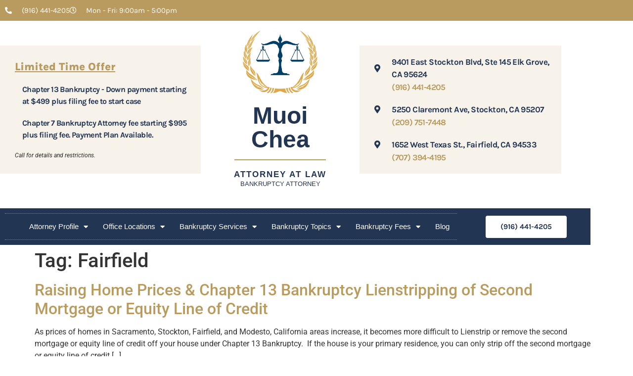

--- FILE ---
content_type: text/html; charset=UTF-8
request_url: https://www.muoicheabankruptcyattorney.com/tag/fairfield/
body_size: 32454
content:
<!doctype html>
<html lang="en-US">
<head>
	<meta charset="UTF-8">
	<meta name="viewport" content="width=device-width, initial-scale=1">
	<link rel="profile" href="https://gmpg.org/xfn/11">
	<meta name='robots' content='index, follow, max-image-preview:large, max-snippet:-1, max-video-preview:-1' />

	<!-- This site is optimized with the Yoast SEO plugin v26.7 - https://yoast.com/wordpress/plugins/seo/ -->
	<title>Fairfield Archives - Muoi Chea Bankruptcy Attorney</title>
<style id="wpr-usedcss">img:is([sizes=auto i],[sizes^="auto," i]){contain-intrinsic-size:3000px 1500px}img.emoji{display:inline!important;border:none!important;box-shadow:none!important;height:1em!important;width:1em!important;margin:0 .07em!important;vertical-align:-.1em!important;background:0 0!important;padding:0!important}:where(.wp-block-button__link){border-radius:9999px;box-shadow:none;padding:calc(.667em + 2px) calc(1.333em + 2px);text-decoration:none}:root :where(.wp-block-button .wp-block-button__link.is-style-outline),:root :where(.wp-block-button.is-style-outline>.wp-block-button__link){border:2px solid;padding:.667em 1.333em}:root :where(.wp-block-button .wp-block-button__link.is-style-outline:not(.has-text-color)),:root :where(.wp-block-button.is-style-outline>.wp-block-button__link:not(.has-text-color)){color:currentColor}:root :where(.wp-block-button .wp-block-button__link.is-style-outline:not(.has-background)),:root :where(.wp-block-button.is-style-outline>.wp-block-button__link:not(.has-background)){background-color:initial;background-image:none}:where(.wp-block-calendar table:not(.has-background) th){background:#ddd}:where(.wp-block-columns){margin-bottom:1.75em}:where(.wp-block-columns.has-background){padding:1.25em 2.375em}:where(.wp-block-post-comments input[type=submit]){border:none}:where(.wp-block-cover-image:not(.has-text-color)),:where(.wp-block-cover:not(.has-text-color)){color:#fff}:where(.wp-block-cover-image.is-light:not(.has-text-color)),:where(.wp-block-cover.is-light:not(.has-text-color)){color:#000}:root :where(.wp-block-cover h1:not(.has-text-color)),:root :where(.wp-block-cover h2:not(.has-text-color)),:root :where(.wp-block-cover h3:not(.has-text-color)),:root :where(.wp-block-cover h4:not(.has-text-color)),:root :where(.wp-block-cover h5:not(.has-text-color)),:root :where(.wp-block-cover h6:not(.has-text-color)),:root :where(.wp-block-cover p:not(.has-text-color)){color:inherit}:where(.wp-block-file){margin-bottom:1.5em}:where(.wp-block-file__button){border-radius:2em;display:inline-block;padding:.5em 1em}:where(.wp-block-file__button):where(a):active,:where(.wp-block-file__button):where(a):focus,:where(.wp-block-file__button):where(a):hover,:where(.wp-block-file__button):where(a):visited{box-shadow:none;color:#fff;opacity:.85;text-decoration:none}:where(.wp-block-form-input__input){font-size:1em;margin-bottom:.5em;padding:0 .5em}:where(.wp-block-form-input__input)[type=date],:where(.wp-block-form-input__input)[type=datetime-local],:where(.wp-block-form-input__input)[type=datetime],:where(.wp-block-form-input__input)[type=email],:where(.wp-block-form-input__input)[type=month],:where(.wp-block-form-input__input)[type=number],:where(.wp-block-form-input__input)[type=password],:where(.wp-block-form-input__input)[type=search],:where(.wp-block-form-input__input)[type=tel],:where(.wp-block-form-input__input)[type=text],:where(.wp-block-form-input__input)[type=time],:where(.wp-block-form-input__input)[type=url],:where(.wp-block-form-input__input)[type=week]{border-style:solid;border-width:1px;line-height:2;min-height:2em}:where(.wp-block-group.wp-block-group-is-layout-constrained){position:relative}:root :where(.wp-block-image.is-style-rounded img,.wp-block-image .is-style-rounded img){border-radius:9999px}:where(.wp-block-latest-comments:not([style*=line-height] .wp-block-latest-comments__comment)){line-height:1.1}:where(.wp-block-latest-comments:not([style*=line-height] .wp-block-latest-comments__comment-excerpt p)){line-height:1.8}:root :where(.wp-block-latest-posts.is-grid){padding:0}:root :where(.wp-block-latest-posts.wp-block-latest-posts__list){padding-left:0}ul{box-sizing:border-box}:root :where(.wp-block-list.has-background){padding:1.25em 2.375em}:where(.wp-block-navigation.has-background .wp-block-navigation-item a:not(.wp-element-button)),:where(.wp-block-navigation.has-background .wp-block-navigation-submenu a:not(.wp-element-button)){padding:.5em 1em}:where(.wp-block-navigation .wp-block-navigation__submenu-container .wp-block-navigation-item a:not(.wp-element-button)),:where(.wp-block-navigation .wp-block-navigation__submenu-container .wp-block-navigation-submenu a:not(.wp-element-button)),:where(.wp-block-navigation .wp-block-navigation__submenu-container .wp-block-navigation-submenu button.wp-block-navigation-item__content),:where(.wp-block-navigation .wp-block-navigation__submenu-container .wp-block-pages-list__item button.wp-block-navigation-item__content){padding:.5em 1em}:root :where(p.has-background){padding:1.25em 2.375em}:where(p.has-text-color:not(.has-link-color)) a{color:inherit}:where(.wp-block-post-comments-form input:not([type=submit])),:where(.wp-block-post-comments-form textarea){border:1px solid #949494;font-family:inherit;font-size:1em}:where(.wp-block-post-comments-form input:where(:not([type=submit]):not([type=checkbox]))),:where(.wp-block-post-comments-form textarea){padding:calc(.667em + 2px)}:where(.wp-block-post-excerpt){box-sizing:border-box;margin-bottom:var(--wp--style--block-gap);margin-top:var(--wp--style--block-gap)}:where(.wp-block-preformatted.has-background){padding:1.25em 2.375em}:where(.wp-block-search__button){border:1px solid #ccc;padding:6px 10px}:where(.wp-block-search__input){appearance:none;border:1px solid #949494;flex-grow:1;font-family:inherit;font-size:inherit;font-style:inherit;font-weight:inherit;letter-spacing:inherit;line-height:inherit;margin-left:0;margin-right:0;min-width:3rem;padding:8px;text-decoration:unset!important;text-transform:inherit}:where(.wp-block-search__button-inside .wp-block-search__inside-wrapper){background-color:#fff;border:1px solid #949494;box-sizing:border-box;padding:4px}:where(.wp-block-search__button-inside .wp-block-search__inside-wrapper) .wp-block-search__input{border:none;border-radius:0;padding:0 4px}:where(.wp-block-search__button-inside .wp-block-search__inside-wrapper) .wp-block-search__input:focus{outline:0}:where(.wp-block-search__button-inside .wp-block-search__inside-wrapper) :where(.wp-block-search__button){padding:4px 8px}:root :where(.wp-block-separator.is-style-dots){height:auto;line-height:1;text-align:center}:root :where(.wp-block-separator.is-style-dots):before{color:currentColor;content:"···";font-family:serif;font-size:1.5em;letter-spacing:2em;padding-left:2em}:root :where(.wp-block-site-logo.is-style-rounded){border-radius:9999px}:where(.wp-block-social-links:not(.is-style-logos-only)) .wp-social-link{background-color:#f0f0f0;color:#444}:where(.wp-block-social-links:not(.is-style-logos-only)) .wp-social-link-amazon{background-color:#f90;color:#fff}:where(.wp-block-social-links:not(.is-style-logos-only)) .wp-social-link-bandcamp{background-color:#1ea0c3;color:#fff}:where(.wp-block-social-links:not(.is-style-logos-only)) .wp-social-link-behance{background-color:#0757fe;color:#fff}:where(.wp-block-social-links:not(.is-style-logos-only)) .wp-social-link-bluesky{background-color:#0a7aff;color:#fff}:where(.wp-block-social-links:not(.is-style-logos-only)) .wp-social-link-codepen{background-color:#1e1f26;color:#fff}:where(.wp-block-social-links:not(.is-style-logos-only)) .wp-social-link-deviantart{background-color:#02e49b;color:#fff}:where(.wp-block-social-links:not(.is-style-logos-only)) .wp-social-link-discord{background-color:#5865f2;color:#fff}:where(.wp-block-social-links:not(.is-style-logos-only)) .wp-social-link-dribbble{background-color:#e94c89;color:#fff}:where(.wp-block-social-links:not(.is-style-logos-only)) .wp-social-link-dropbox{background-color:#4280ff;color:#fff}:where(.wp-block-social-links:not(.is-style-logos-only)) .wp-social-link-etsy{background-color:#f45800;color:#fff}:where(.wp-block-social-links:not(.is-style-logos-only)) .wp-social-link-facebook{background-color:#0866ff;color:#fff}:where(.wp-block-social-links:not(.is-style-logos-only)) .wp-social-link-fivehundredpx{background-color:#000;color:#fff}:where(.wp-block-social-links:not(.is-style-logos-only)) .wp-social-link-flickr{background-color:#0461dd;color:#fff}:where(.wp-block-social-links:not(.is-style-logos-only)) .wp-social-link-foursquare{background-color:#e65678;color:#fff}:where(.wp-block-social-links:not(.is-style-logos-only)) .wp-social-link-github{background-color:#24292d;color:#fff}:where(.wp-block-social-links:not(.is-style-logos-only)) .wp-social-link-goodreads{background-color:#eceadd;color:#382110}:where(.wp-block-social-links:not(.is-style-logos-only)) .wp-social-link-google{background-color:#ea4434;color:#fff}:where(.wp-block-social-links:not(.is-style-logos-only)) .wp-social-link-gravatar{background-color:#1d4fc4;color:#fff}:where(.wp-block-social-links:not(.is-style-logos-only)) .wp-social-link-instagram{background-color:#f00075;color:#fff}:where(.wp-block-social-links:not(.is-style-logos-only)) .wp-social-link-lastfm{background-color:#e21b24;color:#fff}:where(.wp-block-social-links:not(.is-style-logos-only)) .wp-social-link-linkedin{background-color:#0d66c2;color:#fff}:where(.wp-block-social-links:not(.is-style-logos-only)) .wp-social-link-mastodon{background-color:#3288d4;color:#fff}:where(.wp-block-social-links:not(.is-style-logos-only)) .wp-social-link-medium{background-color:#000;color:#fff}:where(.wp-block-social-links:not(.is-style-logos-only)) .wp-social-link-meetup{background-color:#f6405f;color:#fff}:where(.wp-block-social-links:not(.is-style-logos-only)) .wp-social-link-patreon{background-color:#000;color:#fff}:where(.wp-block-social-links:not(.is-style-logos-only)) .wp-social-link-pinterest{background-color:#e60122;color:#fff}:where(.wp-block-social-links:not(.is-style-logos-only)) .wp-social-link-pocket{background-color:#ef4155;color:#fff}:where(.wp-block-social-links:not(.is-style-logos-only)) .wp-social-link-reddit{background-color:#ff4500;color:#fff}:where(.wp-block-social-links:not(.is-style-logos-only)) .wp-social-link-skype{background-color:#0478d7;color:#fff}:where(.wp-block-social-links:not(.is-style-logos-only)) .wp-social-link-snapchat{background-color:#fefc00;color:#fff;stroke:#000}:where(.wp-block-social-links:not(.is-style-logos-only)) .wp-social-link-soundcloud{background-color:#ff5600;color:#fff}:where(.wp-block-social-links:not(.is-style-logos-only)) .wp-social-link-spotify{background-color:#1bd760;color:#fff}:where(.wp-block-social-links:not(.is-style-logos-only)) .wp-social-link-telegram{background-color:#2aabee;color:#fff}:where(.wp-block-social-links:not(.is-style-logos-only)) .wp-social-link-threads{background-color:#000;color:#fff}:where(.wp-block-social-links:not(.is-style-logos-only)) .wp-social-link-tiktok{background-color:#000;color:#fff}:where(.wp-block-social-links:not(.is-style-logos-only)) .wp-social-link-tumblr{background-color:#011835;color:#fff}:where(.wp-block-social-links:not(.is-style-logos-only)) .wp-social-link-twitch{background-color:#6440a4;color:#fff}:where(.wp-block-social-links:not(.is-style-logos-only)) .wp-social-link-twitter{background-color:#1da1f2;color:#fff}:where(.wp-block-social-links:not(.is-style-logos-only)) .wp-social-link-vimeo{background-color:#1eb7ea;color:#fff}:where(.wp-block-social-links:not(.is-style-logos-only)) .wp-social-link-vk{background-color:#4680c2;color:#fff}:where(.wp-block-social-links:not(.is-style-logos-only)) .wp-social-link-wordpress{background-color:#3499cd;color:#fff}:where(.wp-block-social-links:not(.is-style-logos-only)) .wp-social-link-whatsapp{background-color:#25d366;color:#fff}:where(.wp-block-social-links:not(.is-style-logos-only)) .wp-social-link-x{background-color:#000;color:#fff}:where(.wp-block-social-links:not(.is-style-logos-only)) .wp-social-link-yelp{background-color:#d32422;color:#fff}:where(.wp-block-social-links:not(.is-style-logos-only)) .wp-social-link-youtube{background-color:red;color:#fff}:where(.wp-block-social-links.is-style-logos-only) .wp-social-link{background:0 0}:where(.wp-block-social-links.is-style-logos-only) .wp-social-link svg{height:1.25em;width:1.25em}:where(.wp-block-social-links.is-style-logos-only) .wp-social-link-amazon{color:#f90}:where(.wp-block-social-links.is-style-logos-only) .wp-social-link-bandcamp{color:#1ea0c3}:where(.wp-block-social-links.is-style-logos-only) .wp-social-link-behance{color:#0757fe}:where(.wp-block-social-links.is-style-logos-only) .wp-social-link-bluesky{color:#0a7aff}:where(.wp-block-social-links.is-style-logos-only) .wp-social-link-codepen{color:#1e1f26}:where(.wp-block-social-links.is-style-logos-only) .wp-social-link-deviantart{color:#02e49b}:where(.wp-block-social-links.is-style-logos-only) .wp-social-link-discord{color:#5865f2}:where(.wp-block-social-links.is-style-logos-only) .wp-social-link-dribbble{color:#e94c89}:where(.wp-block-social-links.is-style-logos-only) .wp-social-link-dropbox{color:#4280ff}:where(.wp-block-social-links.is-style-logos-only) .wp-social-link-etsy{color:#f45800}:where(.wp-block-social-links.is-style-logos-only) .wp-social-link-facebook{color:#0866ff}:where(.wp-block-social-links.is-style-logos-only) .wp-social-link-fivehundredpx{color:#000}:where(.wp-block-social-links.is-style-logos-only) .wp-social-link-flickr{color:#0461dd}:where(.wp-block-social-links.is-style-logos-only) .wp-social-link-foursquare{color:#e65678}:where(.wp-block-social-links.is-style-logos-only) .wp-social-link-github{color:#24292d}:where(.wp-block-social-links.is-style-logos-only) .wp-social-link-goodreads{color:#382110}:where(.wp-block-social-links.is-style-logos-only) .wp-social-link-google{color:#ea4434}:where(.wp-block-social-links.is-style-logos-only) .wp-social-link-gravatar{color:#1d4fc4}:where(.wp-block-social-links.is-style-logos-only) .wp-social-link-instagram{color:#f00075}:where(.wp-block-social-links.is-style-logos-only) .wp-social-link-lastfm{color:#e21b24}:where(.wp-block-social-links.is-style-logos-only) .wp-social-link-linkedin{color:#0d66c2}:where(.wp-block-social-links.is-style-logos-only) .wp-social-link-mastodon{color:#3288d4}:where(.wp-block-social-links.is-style-logos-only) .wp-social-link-medium{color:#000}:where(.wp-block-social-links.is-style-logos-only) .wp-social-link-meetup{color:#f6405f}:where(.wp-block-social-links.is-style-logos-only) .wp-social-link-patreon{color:#000}:where(.wp-block-social-links.is-style-logos-only) .wp-social-link-pinterest{color:#e60122}:where(.wp-block-social-links.is-style-logos-only) .wp-social-link-pocket{color:#ef4155}:where(.wp-block-social-links.is-style-logos-only) .wp-social-link-reddit{color:#ff4500}:where(.wp-block-social-links.is-style-logos-only) .wp-social-link-skype{color:#0478d7}:where(.wp-block-social-links.is-style-logos-only) .wp-social-link-snapchat{color:#fff;stroke:#000}:where(.wp-block-social-links.is-style-logos-only) .wp-social-link-soundcloud{color:#ff5600}:where(.wp-block-social-links.is-style-logos-only) .wp-social-link-spotify{color:#1bd760}:where(.wp-block-social-links.is-style-logos-only) .wp-social-link-telegram{color:#2aabee}:where(.wp-block-social-links.is-style-logos-only) .wp-social-link-threads{color:#000}:where(.wp-block-social-links.is-style-logos-only) .wp-social-link-tiktok{color:#000}:where(.wp-block-social-links.is-style-logos-only) .wp-social-link-tumblr{color:#011835}:where(.wp-block-social-links.is-style-logos-only) .wp-social-link-twitch{color:#6440a4}:where(.wp-block-social-links.is-style-logos-only) .wp-social-link-twitter{color:#1da1f2}:where(.wp-block-social-links.is-style-logos-only) .wp-social-link-vimeo{color:#1eb7ea}:where(.wp-block-social-links.is-style-logos-only) .wp-social-link-vk{color:#4680c2}:where(.wp-block-social-links.is-style-logos-only) .wp-social-link-whatsapp{color:#25d366}:where(.wp-block-social-links.is-style-logos-only) .wp-social-link-wordpress{color:#3499cd}:where(.wp-block-social-links.is-style-logos-only) .wp-social-link-x{color:#000}:where(.wp-block-social-links.is-style-logos-only) .wp-social-link-yelp{color:#d32422}:where(.wp-block-social-links.is-style-logos-only) .wp-social-link-youtube{color:red}:root :where(.wp-block-social-links .wp-social-link a){padding:.25em}:root :where(.wp-block-social-links.is-style-logos-only .wp-social-link a){padding:0}:root :where(.wp-block-social-links.is-style-pill-shape .wp-social-link a){padding-left:.6666666667em;padding-right:.6666666667em}:root :where(.wp-block-tag-cloud.is-style-outline){display:flex;flex-wrap:wrap;gap:1ch}:root :where(.wp-block-tag-cloud.is-style-outline a){border:1px solid;font-size:unset!important;margin-right:0;padding:1ch 2ch;text-decoration:none!important}:root :where(.wp-block-table-of-contents){box-sizing:border-box}:where(.wp-block-term-description){box-sizing:border-box;margin-bottom:var(--wp--style--block-gap);margin-top:var(--wp--style--block-gap)}:where(pre.wp-block-verse){font-family:inherit}:root{--wp-block-synced-color:#7a00df;--wp-block-synced-color--rgb:122,0,223;--wp-bound-block-color:var(--wp-block-synced-color);--wp-editor-canvas-background:#ddd;--wp-admin-theme-color:#007cba;--wp-admin-theme-color--rgb:0,124,186;--wp-admin-theme-color-darker-10:#006ba1;--wp-admin-theme-color-darker-10--rgb:0,107,160.5;--wp-admin-theme-color-darker-20:#005a87;--wp-admin-theme-color-darker-20--rgb:0,90,135;--wp-admin-border-width-focus:2px}@media (min-resolution:192dpi){:root{--wp-admin-border-width-focus:1.5px}}:root{--wp--preset--font-size--normal:16px;--wp--preset--font-size--huge:42px}.screen-reader-text{border:0;clip-path:inset(50%);height:1px;margin:-1px;overflow:hidden;padding:0;position:absolute;width:1px;word-wrap:normal!important}.screen-reader-text:focus{background-color:#ddd;clip-path:none;color:#444;display:block;font-size:1em;height:auto;left:5px;line-height:normal;padding:15px 23px 14px;text-decoration:none;top:5px;width:auto;z-index:100000}html :where(.has-border-color){border-style:solid}html :where([style*=border-top-color]){border-top-style:solid}html :where([style*=border-right-color]){border-right-style:solid}html :where([style*=border-bottom-color]){border-bottom-style:solid}html :where([style*=border-left-color]){border-left-style:solid}html :where([style*=border-width]){border-style:solid}html :where([style*=border-top-width]){border-top-style:solid}html :where([style*=border-right-width]){border-right-style:solid}html :where([style*=border-bottom-width]){border-bottom-style:solid}html :where([style*=border-left-width]){border-left-style:solid}html :where(img[class*=wp-image-]){height:auto;max-width:100%}:where(figure){margin:0 0 1em}html :where(.is-position-sticky){--wp-admin--admin-bar--position-offset:var(--wp-admin--admin-bar--height,0px)}@media screen and (max-width:600px){html :where(.is-position-sticky){--wp-admin--admin-bar--position-offset:0px}}:root{--wp--preset--aspect-ratio--square:1;--wp--preset--aspect-ratio--4-3:4/3;--wp--preset--aspect-ratio--3-4:3/4;--wp--preset--aspect-ratio--3-2:3/2;--wp--preset--aspect-ratio--2-3:2/3;--wp--preset--aspect-ratio--16-9:16/9;--wp--preset--aspect-ratio--9-16:9/16;--wp--preset--color--black:#000000;--wp--preset--color--cyan-bluish-gray:#abb8c3;--wp--preset--color--white:#ffffff;--wp--preset--color--pale-pink:#f78da7;--wp--preset--color--vivid-red:#cf2e2e;--wp--preset--color--luminous-vivid-orange:#ff6900;--wp--preset--color--luminous-vivid-amber:#fcb900;--wp--preset--color--light-green-cyan:#7bdcb5;--wp--preset--color--vivid-green-cyan:#00d084;--wp--preset--color--pale-cyan-blue:#8ed1fc;--wp--preset--color--vivid-cyan-blue:#0693e3;--wp--preset--color--vivid-purple:#9b51e0;--wp--preset--gradient--vivid-cyan-blue-to-vivid-purple:linear-gradient(135deg,rgb(6, 147, 227) 0%,rgb(155, 81, 224) 100%);--wp--preset--gradient--light-green-cyan-to-vivid-green-cyan:linear-gradient(135deg,rgb(122, 220, 180) 0%,rgb(0, 208, 130) 100%);--wp--preset--gradient--luminous-vivid-amber-to-luminous-vivid-orange:linear-gradient(135deg,rgb(252, 185, 0) 0%,rgb(255, 105, 0) 100%);--wp--preset--gradient--luminous-vivid-orange-to-vivid-red:linear-gradient(135deg,rgb(255, 105, 0) 0%,rgb(207, 46, 46) 100%);--wp--preset--gradient--very-light-gray-to-cyan-bluish-gray:linear-gradient(135deg,rgb(238, 238, 238) 0%,rgb(169, 184, 195) 100%);--wp--preset--gradient--cool-to-warm-spectrum:linear-gradient(135deg,rgb(74, 234, 220) 0%,rgb(151, 120, 209) 20%,rgb(207, 42, 186) 40%,rgb(238, 44, 130) 60%,rgb(251, 105, 98) 80%,rgb(254, 248, 76) 100%);--wp--preset--gradient--blush-light-purple:linear-gradient(135deg,rgb(255, 206, 236) 0%,rgb(152, 150, 240) 100%);--wp--preset--gradient--blush-bordeaux:linear-gradient(135deg,rgb(254, 205, 165) 0%,rgb(254, 45, 45) 50%,rgb(107, 0, 62) 100%);--wp--preset--gradient--luminous-dusk:linear-gradient(135deg,rgb(255, 203, 112) 0%,rgb(199, 81, 192) 50%,rgb(65, 88, 208) 100%);--wp--preset--gradient--pale-ocean:linear-gradient(135deg,rgb(255, 245, 203) 0%,rgb(182, 227, 212) 50%,rgb(51, 167, 181) 100%);--wp--preset--gradient--electric-grass:linear-gradient(135deg,rgb(202, 248, 128) 0%,rgb(113, 206, 126) 100%);--wp--preset--gradient--midnight:linear-gradient(135deg,rgb(2, 3, 129) 0%,rgb(40, 116, 252) 100%);--wp--preset--font-size--small:13px;--wp--preset--font-size--medium:20px;--wp--preset--font-size--large:36px;--wp--preset--font-size--x-large:42px;--wp--preset--spacing--20:0.44rem;--wp--preset--spacing--30:0.67rem;--wp--preset--spacing--40:1rem;--wp--preset--spacing--50:1.5rem;--wp--preset--spacing--60:2.25rem;--wp--preset--spacing--70:3.38rem;--wp--preset--spacing--80:5.06rem;--wp--preset--shadow--natural:6px 6px 9px rgba(0, 0, 0, .2);--wp--preset--shadow--deep:12px 12px 50px rgba(0, 0, 0, .4);--wp--preset--shadow--sharp:6px 6px 0px rgba(0, 0, 0, .2);--wp--preset--shadow--outlined:6px 6px 0px -3px rgb(255, 255, 255),6px 6px rgb(0, 0, 0);--wp--preset--shadow--crisp:6px 6px 0px rgb(0, 0, 0)}:root{--wp--style--global--content-size:800px;--wp--style--global--wide-size:1200px}:where(body){margin:0}:where(.wp-site-blocks)>*{margin-block-start:24px;margin-block-end:0}:where(.wp-site-blocks)>:first-child{margin-block-start:0}:where(.wp-site-blocks)>:last-child{margin-block-end:0}:root{--wp--style--block-gap:24px}:root :where(.is-layout-flow)>:first-child{margin-block-start:0}:root :where(.is-layout-flow)>:last-child{margin-block-end:0}:root :where(.is-layout-flow)>*{margin-block-start:24px;margin-block-end:0}:root :where(.is-layout-constrained)>:first-child{margin-block-start:0}:root :where(.is-layout-constrained)>:last-child{margin-block-end:0}:root :where(.is-layout-constrained)>*{margin-block-start:24px;margin-block-end:0}:root :where(.is-layout-flex){gap:24px}:root :where(.is-layout-grid){gap:24px}body{padding-top:0;padding-right:0;padding-bottom:0;padding-left:0}a:where(:not(.wp-element-button)){text-decoration:underline}:root :where(.wp-element-button,.wp-block-button__link){background-color:#32373c;border-width:0;color:#fff;font-family:inherit;font-size:inherit;font-style:inherit;font-weight:inherit;letter-spacing:inherit;line-height:inherit;padding-top:calc(.667em + 2px);padding-right:calc(1.333em + 2px);padding-bottom:calc(.667em + 2px);padding-left:calc(1.333em + 2px);text-decoration:none;text-transform:inherit}:root :where(.wp-block-pullquote){font-size:1.5em;line-height:1.6}html{line-height:1.15;-webkit-text-size-adjust:100%}*,:after,:before{box-sizing:border-box}body{background-color:#fff;color:#333;font-family:-apple-system,BlinkMacSystemFont,'Segoe UI',Roboto,'Helvetica Neue',Arial,'Noto Sans',sans-serif,'Apple Color Emoji','Segoe UI Emoji','Segoe UI Symbol','Noto Color Emoji';font-size:1rem;font-weight:400;line-height:1.5;margin:0;-webkit-font-smoothing:antialiased;-moz-osx-font-smoothing:grayscale}h1,h2,h3,h4{color:inherit;font-family:inherit;font-weight:500;line-height:1.2;margin-block-end:1rem;margin-block-start:.5rem}h1{font-size:2.5rem}h2{font-size:2rem}h3{font-size:1.75rem}h4{font-size:1.5rem}p{margin-block-end:.9rem;margin-block-start:0}a{background-color:transparent;color:#c36;text-decoration:none}a:active,a:hover{color:#336}a:not([href]):not([tabindex]),a:not([href]):not([tabindex]):focus,a:not([href]):not([tabindex]):hover{color:inherit;text-decoration:none}a:not([href]):not([tabindex]):focus{outline:0}code{font-family:monospace,monospace;font-size:1em}sub{font-size:75%;line-height:0;position:relative;vertical-align:baseline}sub{bottom:-.25em}img{border-style:none;height:auto;max-width:100%}[hidden],template{display:none}@media print{*,:after,:before{background:0 0!important;box-shadow:none!important;color:#000!important;text-shadow:none!important}a,a:visited{text-decoration:underline}a[href]:after{content:" (" attr(href) ")"}a[href^="#"]:after,a[href^="javascript:"]:after{content:""}img,tr{-moz-column-break-inside:avoid;break-inside:avoid}h2,h3,p{orphans:3;widows:3}h2,h3{-moz-column-break-after:avoid;break-after:avoid}}label{display:inline-block;line-height:1;vertical-align:middle}button,input,optgroup,select,textarea{font-family:inherit;font-size:1rem;line-height:1.5;margin:0}input[type=email],input[type=number],input[type=search],input[type=text],input[type=url],select,textarea{border:1px solid #666;border-radius:3px;padding:.5rem 1rem;transition:all .3s;width:100%}input[type=email]:focus,input[type=number]:focus,input[type=search]:focus,input[type=text]:focus,input[type=url]:focus,select:focus,textarea:focus{border-color:#333}button,input{overflow:visible}button,select{text-transform:none}[type=button],[type=submit],button{-webkit-appearance:button;width:auto}[type=button],[type=submit],button{background-color:transparent;border:1px solid #c36;border-radius:3px;color:#c36;display:inline-block;font-size:1rem;font-weight:400;padding:.5rem 1rem;text-align:center;transition:all .3s;-webkit-user-select:none;-moz-user-select:none;user-select:none;white-space:nowrap}[type=button]:focus:not(:focus-visible),[type=submit]:focus:not(:focus-visible),button:focus:not(:focus-visible){outline:0}[type=button]:focus,[type=button]:hover,[type=submit]:focus,[type=submit]:hover,button:focus,button:hover{background-color:#c36;color:#fff;text-decoration:none}[type=button]:not(:disabled),[type=submit]:not(:disabled),button:not(:disabled){cursor:pointer}fieldset{padding:.35em .75em .625em}legend{box-sizing:border-box;color:inherit;display:table;max-width:100%;padding:0;white-space:normal}progress{vertical-align:baseline}textarea{overflow:auto;resize:vertical}[type=checkbox],[type=radio]{box-sizing:border-box;padding:0}[type=number]::-webkit-inner-spin-button,[type=number]::-webkit-outer-spin-button{height:auto}[type=search]{-webkit-appearance:textfield;outline-offset:-2px}[type=search]::-webkit-search-decoration{-webkit-appearance:none}::-webkit-file-upload-button{-webkit-appearance:button;font:inherit}select{display:block}table{background-color:transparent;border-collapse:collapse;border-spacing:0;font-size:.9em;margin-block-end:15px;width:100%}table tbody+tbody{border-block-start:2px solid hsla(0,0%,50%,.502)}dl,dt,li,ul{background:0 0;border:0;font-size:100%;margin-block-end:0;margin-block-start:0;outline:0;vertical-align:baseline}.page-content a{text-decoration:underline}.sticky{display:block;position:relative}.hide{display:none!important}.screen-reader-text{clip:rect(1px,1px,1px,1px);height:1px;overflow:hidden;position:absolute!important;width:1px;word-wrap:normal!important}.screen-reader-text:focus{background-color:#eee;clip:auto!important;clip-path:none;color:#333;display:block;font-size:1rem;height:auto;left:5px;line-height:normal;padding:12px 24px;text-decoration:none;top:5px;width:auto;z-index:100000}.post .entry-title a{text-decoration:none}#comments .comment{position:relative}#comments .reply{font-size:11px;line-height:1}.page-header .entry-title,body:not([class*=elementor-page-]) .site-main{margin-inline-end:auto;margin-inline-start:auto;width:100%}@media(max-width:575px){.page-header .entry-title,body:not([class*=elementor-page-]) .site-main{padding-inline-end:10px;padding-inline-start:10px}}@media(min-width:576px){.page-header .entry-title,body:not([class*=elementor-page-]) .site-main{max-width:500px}}@media(min-width:768px){.page-header .entry-title,body:not([class*=elementor-page-]) .site-main{max-width:600px}}@media(min-width:992px){.page-header .entry-title,body:not([class*=elementor-page-]) .site-main{max-width:800px}}@media(min-width:1200px){.page-header .entry-title,body:not([class*=elementor-page-]) .site-main{max-width:1140px}}:root{--direction-multiplier:1}body.rtl{--direction-multiplier:-1}.elementor-screen-only,.screen-reader-text,.screen-reader-text span{height:1px;margin:-1px;overflow:hidden;padding:0;position:absolute;top:-10000em;width:1px;clip:rect(0,0,0,0);border:0}.elementor *,.elementor :after,.elementor :before{box-sizing:border-box}.elementor a{box-shadow:none;text-decoration:none}.elementor img{border:none;border-radius:0;box-shadow:none;height:auto;max-width:100%}.elementor iframe,.elementor object,.elementor video{border:none;line-height:1;margin:0;max-width:100%;width:100%}.elementor .elementor-background-overlay{inset:0;position:absolute}.elementor-element{--flex-direction:initial;--flex-wrap:initial;--justify-content:initial;--align-items:initial;--align-content:initial;--gap:initial;--flex-basis:initial;--flex-grow:initial;--flex-shrink:initial;--order:initial;--align-self:initial;align-self:var(--align-self);flex-basis:var(--flex-basis);flex-grow:var(--flex-grow);flex-shrink:var(--flex-shrink);order:var(--order)}.elementor-element:where(.e-con-full,.elementor-widget){align-content:var(--align-content);align-items:var(--align-items);flex-direction:var(--flex-direction);flex-wrap:var(--flex-wrap);gap:var(--row-gap) var(--column-gap);justify-content:var(--justify-content)}.elementor-invisible{visibility:hidden}.elementor-align-center{text-align:center}.elementor-align-center .elementor-button{width:auto}@media (max-width:1024px){.elementor-tablet-align-right{text-align:right}.elementor-tablet-align-right .elementor-button{width:auto}.elementor-section .elementor-container{flex-wrap:wrap}}@media (max-width:767px){.elementor-mobile-align-center{text-align:center}.elementor-mobile-align-center .elementor-button{width:auto}}:root{--page-title-display:block}.elementor-section{position:relative}.elementor-section .elementor-container{display:flex;margin-inline:auto;position:relative}.elementor-section.elementor-section-items-middle>.elementor-container{align-items:center}.elementor-widget-wrap{align-content:flex-start;flex-wrap:wrap;position:relative;width:100%}.elementor:not(.elementor-bc-flex-widget) .elementor-widget-wrap{display:flex}.elementor-widget-wrap>.elementor-element{width:100%}.elementor-widget-wrap.e-swiper-container{width:calc(100% - (var(--e-column-margin-left,0px) + var(--e-column-margin-right,0px)))}.elementor-widget{position:relative}.elementor-widget:not(:last-child){margin-block-end:var(--kit-widget-spacing,20px)}.elementor-column{display:flex;min-height:1px;position:relative}.elementor-column-gap-default>.elementor-column>.elementor-element-populated{padding:10px}.elementor-inner-section .elementor-column-gap-no .elementor-element-populated{padding:0}@media (min-width:768px){.elementor-column.elementor-col-33{width:33.333%}.elementor-column.elementor-col-50{width:50%}.elementor-column.elementor-col-100{width:100%}}@media (min-width:768px) and (max-width:1024px){.elementor-reverse-tablet>.elementor-container>:first-child{order:10}.elementor-reverse-tablet>.elementor-container>:nth-child(2){order:9}.elementor-reverse-tablet>.elementor-container>:nth-child(3){order:8}.elementor-reverse-tablet>.elementor-container>:nth-child(4){order:7}.elementor-reverse-tablet>.elementor-container>:nth-child(5){order:6}.elementor-reverse-tablet>.elementor-container>:nth-child(6){order:5}.elementor-reverse-tablet>.elementor-container>:nth-child(7){order:4}.elementor-reverse-tablet>.elementor-container>:nth-child(8){order:3}.elementor-reverse-tablet>.elementor-container>:nth-child(9){order:2}.elementor-reverse-tablet>.elementor-container>:nth-child(10){order:1}}@media (min-width:-1) and (max-width:1024px){.elementor-reverse-tablet>.elementor-container>:first-child{order:10}.elementor-reverse-tablet>.elementor-container>:nth-child(2){order:9}.elementor-reverse-tablet>.elementor-container>:nth-child(3){order:8}.elementor-reverse-tablet>.elementor-container>:nth-child(4){order:7}.elementor-reverse-tablet>.elementor-container>:nth-child(5){order:6}.elementor-reverse-tablet>.elementor-container>:nth-child(6){order:5}.elementor-reverse-tablet>.elementor-container>:nth-child(7){order:4}.elementor-reverse-tablet>.elementor-container>:nth-child(8){order:3}.elementor-reverse-tablet>.elementor-container>:nth-child(9){order:2}.elementor-reverse-tablet>.elementor-container>:nth-child(10){order:1}}@media (min-width:768px) and (max-width:-1){.elementor-reverse-tablet>.elementor-container>:first-child,.elementor-reverse-tablet>.elementor-container>:nth-child(10),.elementor-reverse-tablet>.elementor-container>:nth-child(2),.elementor-reverse-tablet>.elementor-container>:nth-child(3),.elementor-reverse-tablet>.elementor-container>:nth-child(4),.elementor-reverse-tablet>.elementor-container>:nth-child(5),.elementor-reverse-tablet>.elementor-container>:nth-child(6),.elementor-reverse-tablet>.elementor-container>:nth-child(7),.elementor-reverse-tablet>.elementor-container>:nth-child(8),.elementor-reverse-tablet>.elementor-container>:nth-child(9){order:0}}.elementor-grid{display:grid;grid-column-gap:var(--grid-column-gap);grid-row-gap:var(--grid-row-gap)}.elementor-grid .elementor-grid-item{min-width:0}.elementor-grid-1 .elementor-grid{grid-template-columns:repeat(1,1fr)}@media (min-width:1025px){#elementor-device-mode:after{content:"desktop"}}@media (min-width:-1){#elementor-device-mode:after{content:"widescreen"}.elementor-widget:not(.elementor-widescreen-align-end) .elementor-icon-list-item:after{inset-inline-start:0}.elementor-widget:not(.elementor-widescreen-align-start) .elementor-icon-list-item:after{inset-inline-end:0}}@media (max-width:-1){#elementor-device-mode:after{content:"laptop";content:"tablet_extra"}}@media (max-width:1024px){.elementor-grid-tablet-1 .elementor-grid{grid-template-columns:repeat(1,1fr)}#elementor-device-mode:after{content:"tablet"}}@media (max-width:-1){#elementor-device-mode:after{content:"mobile_extra"}.elementor-widget:not(.elementor-laptop-align-end) .elementor-icon-list-item:after{inset-inline-start:0}.elementor-widget:not(.elementor-laptop-align-start) .elementor-icon-list-item:after{inset-inline-end:0}.elementor-widget:not(.elementor-tablet_extra-align-end) .elementor-icon-list-item:after{inset-inline-start:0}.elementor-widget:not(.elementor-tablet_extra-align-start) .elementor-icon-list-item:after{inset-inline-end:0}}@media (max-width:767px){.elementor-reverse-mobile>.elementor-container>:first-child{order:10}.elementor-reverse-mobile>.elementor-container>:nth-child(2){order:9}.elementor-reverse-mobile>.elementor-container>:nth-child(3){order:8}.elementor-reverse-mobile>.elementor-container>:nth-child(4){order:7}.elementor-reverse-mobile>.elementor-container>:nth-child(5){order:6}.elementor-reverse-mobile>.elementor-container>:nth-child(6){order:5}.elementor-reverse-mobile>.elementor-container>:nth-child(7){order:4}.elementor-reverse-mobile>.elementor-container>:nth-child(8){order:3}.elementor-reverse-mobile>.elementor-container>:nth-child(9){order:2}.elementor-reverse-mobile>.elementor-container>:nth-child(10){order:1}.elementor-column{width:100%}.elementor-grid-mobile-1 .elementor-grid{grid-template-columns:repeat(1,1fr)}#elementor-device-mode:after{content:"mobile"}}@media (prefers-reduced-motion:no-preference){html{scroll-behavior:smooth}}.e-con{--border-radius:0;--border-top-width:0px;--border-right-width:0px;--border-bottom-width:0px;--border-left-width:0px;--border-style:initial;--border-color:initial;--container-widget-width:100%;--container-widget-height:initial;--container-widget-flex-grow:0;--container-widget-align-self:initial;--content-width:min(100%,var(--container-max-width,1140px));--width:100%;--min-height:initial;--height:auto;--text-align:initial;--margin-top:0px;--margin-right:0px;--margin-bottom:0px;--margin-left:0px;--padding-top:var(--container-default-padding-top,10px);--padding-right:var(--container-default-padding-right,10px);--padding-bottom:var(--container-default-padding-bottom,10px);--padding-left:var(--container-default-padding-left,10px);--position:relative;--z-index:revert;--overflow:visible;--gap:var(--widgets-spacing,20px);--row-gap:var(--widgets-spacing-row,20px);--column-gap:var(--widgets-spacing-column,20px);--overlay-mix-blend-mode:initial;--overlay-opacity:1;--overlay-transition:0.3s;--e-con-grid-template-columns:repeat(3,1fr);--e-con-grid-template-rows:repeat(2,1fr);border-radius:var(--border-radius);height:var(--height);min-height:var(--min-height);min-width:0;overflow:var(--overflow);position:var(--position);width:var(--width);z-index:var(--z-index);--flex-wrap-mobile:wrap}.e-con:where(:not(.e-div-block-base)){transition:background var(--background-transition,.3s),border var(--border-transition,.3s),box-shadow var(--border-transition,.3s),transform var(--e-con-transform-transition-duration,.4s)}.e-con{--margin-block-start:var(--margin-top);--margin-block-end:var(--margin-bottom);--margin-inline-start:var(--margin-left);--margin-inline-end:var(--margin-right);--padding-inline-start:var(--padding-left);--padding-inline-end:var(--padding-right);--padding-block-start:var(--padding-top);--padding-block-end:var(--padding-bottom);--border-block-start-width:var(--border-top-width);--border-block-end-width:var(--border-bottom-width);--border-inline-start-width:var(--border-left-width);--border-inline-end-width:var(--border-right-width)}body.rtl .e-con{--padding-inline-start:var(--padding-right);--padding-inline-end:var(--padding-left);--margin-inline-start:var(--margin-right);--margin-inline-end:var(--margin-left);--border-inline-start-width:var(--border-right-width);--border-inline-end-width:var(--border-left-width)}.e-con{margin-block-end:var(--margin-block-end);margin-block-start:var(--margin-block-start);margin-inline-end:var(--margin-inline-end);margin-inline-start:var(--margin-inline-start);padding-inline-end:var(--padding-inline-end);padding-inline-start:var(--padding-inline-start)}.e-con>.e-con-inner{padding-block-end:var(--padding-block-end);padding-block-start:var(--padding-block-start);text-align:var(--text-align)}.e-con,.e-con>.e-con-inner{display:var(--display)}.e-con>.e-con-inner{gap:var(--row-gap) var(--column-gap);height:100%;margin:0 auto;max-width:var(--content-width);padding-inline-end:0;padding-inline-start:0;width:100%}:is(.elementor-section-wrap,[data-elementor-id])>.e-con{--margin-left:auto;--margin-right:auto;max-width:min(100%,var(--width))}.e-con .elementor-widget.elementor-widget{margin-block-end:0}.e-con:before,.e-con>.elementor-motion-effects-container>.elementor-motion-effects-layer:before{border-block-end-width:var(--border-block-end-width);border-block-start-width:var(--border-block-start-width);border-color:var(--border-color);border-inline-end-width:var(--border-inline-end-width);border-inline-start-width:var(--border-inline-start-width);border-radius:var(--border-radius);border-style:var(--border-style);content:var(--background-overlay);display:block;height:max(100% + var(--border-top-width) + var(--border-bottom-width),100%);left:calc(0px - var(--border-left-width));mix-blend-mode:var(--overlay-mix-blend-mode);opacity:var(--overlay-opacity);position:absolute;top:calc(0px - var(--border-top-width));transition:var(--overlay-transition,.3s);width:max(100% + var(--border-left-width) + var(--border-right-width),100%)}.e-con:before{transition:background var(--overlay-transition,.3s),border-radius var(--border-transition,.3s),opacity var(--overlay-transition,.3s)}.e-con .elementor-widget{min-width:0}.e-con .elementor-widget.e-widget-swiper{width:100%}.e-con>.e-con-inner>.elementor-widget>.elementor-widget-container,.e-con>.elementor-widget>.elementor-widget-container{height:100%}.e-con.e-con>.e-con-inner>.elementor-widget,.elementor.elementor .e-con>.elementor-widget{max-width:100%}.e-con .elementor-widget:not(:last-child){--kit-widget-spacing:0px}.elementor-element:where(:not(.e-con)):where(:not(.e-div-block-base)) .elementor-widget-container,.elementor-element:where(:not(.e-con)):where(:not(.e-div-block-base)):not(:has(.elementor-widget-container)){transition:background .3s,border .3s,border-radius .3s,box-shadow .3s,transform var(--e-transform-transition-duration,.4s)}.elementor-heading-title{line-height:1;margin:0;padding:0}.elementor-button{background-color:#69727d;border-radius:3px;color:#fff;display:inline-block;fill:#fff;font-size:15px;line-height:1;padding:12px 24px;text-align:center;transition:all .3s}.elementor-button:focus,.elementor-button:hover,.elementor-button:visited{color:#fff}.elementor-button-content-wrapper{display:flex;flex-direction:row;gap:5px;justify-content:center}.elementor-button-text{display:inline-block}.elementor-button.elementor-size-md{border-radius:4px;font-size:16px;padding:15px 30px}.elementor-button span{text-decoration:inherit}.animated{animation-duration:1.25s}.animated.reverse{animation-direction:reverse;animation-fill-mode:forwards}@media (prefers-reduced-motion:reduce){.animated{animation:none!important}html *{transition-delay:0s!important;transition-duration:0s!important}}@media (max-width:767px){.elementor .elementor-hidden-mobile,.elementor .elementor-hidden-phone{display:none}}@media (min-width:768px) and (max-width:1024px){.elementor .elementor-hidden-tablet{display:none}}@media (min-width:1025px) and (max-width:99999px){.elementor .elementor-hidden-desktop{display:none}}.elementor-widget.elementor-icon-list--layout-inline .elementor-widget-container,.elementor-widget:not(:has(.elementor-widget-container)) .elementor-widget-container{overflow:hidden}.elementor-widget .elementor-icon-list-items.elementor-inline-items{display:flex;flex-wrap:wrap;margin-inline:-8px}.elementor-widget .elementor-icon-list-items.elementor-inline-items .elementor-inline-item{word-break:break-word}.elementor-widget .elementor-icon-list-items.elementor-inline-items .elementor-icon-list-item{margin-inline:8px}.elementor-widget .elementor-icon-list-items.elementor-inline-items .elementor-icon-list-item:after{border-width:0;border-inline-start-width:1px;border-style:solid;height:100%;inset-inline-end:-8px;inset-inline-start:auto;position:relative;width:auto}.elementor-widget .elementor-icon-list-items{list-style-type:none;margin:0;padding:0}.elementor-widget .elementor-icon-list-item{margin:0;padding:0;position:relative}.elementor-widget .elementor-icon-list-item:after{inset-block-end:0;position:absolute;width:100%}.elementor-widget .elementor-icon-list-item,.elementor-widget .elementor-icon-list-item a{align-items:var(--icon-vertical-align,center);display:flex;font-size:inherit}.elementor-widget .elementor-icon-list-icon+.elementor-icon-list-text{align-self:center;padding-inline-start:5px}.elementor-widget .elementor-icon-list-icon{display:flex;inset-block-start:var(--icon-vertical-offset,initial);position:relative}.elementor-widget .elementor-icon-list-icon svg{height:var(--e-icon-list-icon-size,1em);width:var(--e-icon-list-icon-size,1em)}.elementor-widget .elementor-icon-list-icon i{font-size:var(--e-icon-list-icon-size);width:1.25em}.elementor-widget.elementor-widget-icon-list .elementor-icon-list-icon{text-align:var(--e-icon-list-icon-align)}.elementor-widget.elementor-widget-icon-list .elementor-icon-list-icon svg{margin:var(--e-icon-list-icon-margin,0 calc(var(--e-icon-list-icon-size,1em) * .25) 0 0)}.elementor-widget.elementor-list-item-link-full_width a{width:100%}.elementor-widget.elementor-align-center .elementor-icon-list-item,.elementor-widget.elementor-align-center .elementor-icon-list-item a{justify-content:center}.elementor-widget.elementor-align-center .elementor-icon-list-item:after{margin:auto}.elementor-widget.elementor-align-center .elementor-inline-items{justify-content:center}.elementor-widget.elementor-align-start .elementor-icon-list-item,.elementor-widget.elementor-align-start .elementor-icon-list-item a{justify-content:start;text-align:start}.elementor-widget.elementor-align-start .elementor-inline-items{justify-content:start}.elementor-widget:not(.elementor-align-end) .elementor-icon-list-item:after{inset-inline-start:0}.elementor-widget:not(.elementor-align-start) .elementor-icon-list-item:after{inset-inline-end:0}@media (max-width:1024px){.elementor-widget.elementor-tablet-align-start .elementor-icon-list-item,.elementor-widget.elementor-tablet-align-start .elementor-icon-list-item a{justify-content:start;text-align:start}.elementor-widget.elementor-tablet-align-start .elementor-inline-items{justify-content:start}.elementor-widget:not(.elementor-tablet-align-end) .elementor-icon-list-item:after{inset-inline-start:0}.elementor-widget:not(.elementor-tablet-align-start) .elementor-icon-list-item:after{inset-inline-end:0}}@media (max-width:767px){.elementor-widget.elementor-mobile-align-center .elementor-icon-list-item,.elementor-widget.elementor-mobile-align-center .elementor-icon-list-item a{justify-content:center}.elementor-widget.elementor-mobile-align-center .elementor-icon-list-item:after{margin:auto}.elementor-widget.elementor-mobile-align-center .elementor-inline-items{justify-content:center}.elementor-widget.elementor-mobile-align-start .elementor-icon-list-item,.elementor-widget.elementor-mobile-align-start .elementor-icon-list-item a{justify-content:start;text-align:start}.elementor-widget.elementor-mobile-align-start .elementor-inline-items{justify-content:start}.elementor-widget:not(.elementor-mobile-align-end) .elementor-icon-list-item:after{inset-inline-start:0}.elementor-widget:not(.elementor-mobile-align-start) .elementor-icon-list-item:after{inset-inline-end:0}}.elementor .elementor-element ul.elementor-icon-list-items,.elementor-edit-area .elementor-element ul.elementor-icon-list-items{padding:0}.elementor-widget-heading .elementor-heading-title[class*=elementor-size-]>a{color:inherit;font-size:inherit;line-height:inherit}.elementor-widget-image{text-align:center}.elementor-widget-image a{display:inline-block}.elementor-widget-image img{display:inline-block;vertical-align:middle}.elementor-widget-divider{--divider-border-style:none;--divider-border-width:1px;--divider-color:#0c0d0e;--divider-icon-size:20px;--divider-element-spacing:10px;--divider-pattern-height:24px;--divider-pattern-size:20px;--divider-pattern-url:none;--divider-pattern-repeat:repeat-x}.elementor-widget-divider .elementor-divider{display:flex}.elementor-widget-divider .elementor-divider-separator{direction:ltr;display:flex;margin:0}.elementor-widget-divider:not(.elementor-widget-divider--view-line_text):not(.elementor-widget-divider--view-line_icon) .elementor-divider-separator{border-block-start:var(--divider-border-width) var(--divider-border-style) var(--divider-color)}.e-con-inner>.elementor-widget-divider,.e-con>.elementor-widget-divider{width:var(--container-widget-width,100%);--flex-grow:var(--container-widget-flex-grow)}.elementor-item:after,.elementor-item:before{display:block;position:absolute;transition:.3s;transition-timing-function:cubic-bezier(.58,.3,.005,1)}.elementor-item:not(:hover):not(:focus):not(.elementor-item-active):not(.highlighted):after,.elementor-item:not(:hover):not(:focus):not(.elementor-item-active):not(.highlighted):before{opacity:0}.elementor-item.highlighted:after,.elementor-item.highlighted:before,.elementor-item:focus:after,.elementor-item:focus:before,.elementor-item:hover:after,.elementor-item:hover:before{transform:scale(1)}.e--pointer-underline .elementor-item:after,.e--pointer-underline .elementor-item:before{background-color:#3f444b;height:3px;left:0;width:100%;z-index:2}.e--pointer-underline.e--animation-drop-in .elementor-item:not(:hover):not(:focus):not(.elementor-item-active):not(.highlighted):before{top:-10px}.e--pointer-underline.e--animation-drop-in .elementor-item:not(:hover):not(:focus):not(.elementor-item-active):not(.highlighted):after{bottom:-10px}.e--pointer-underline .elementor-item:after{bottom:0;content:""}.elementor-nav-menu--main .elementor-nav-menu a{transition:.4s}.elementor-nav-menu--main .elementor-nav-menu a,.elementor-nav-menu--main .elementor-nav-menu a.highlighted,.elementor-nav-menu--main .elementor-nav-menu a:focus,.elementor-nav-menu--main .elementor-nav-menu a:hover{padding:13px 20px}.elementor-nav-menu--main .elementor-nav-menu a.current{background:#1f2124;color:#fff}.elementor-nav-menu--main .elementor-nav-menu a.disabled{background:#3f444b;color:#88909b}.elementor-nav-menu--main .elementor-nav-menu ul{border-style:solid;border-width:0;padding:0;position:absolute;width:12em}.elementor-nav-menu--main .elementor-nav-menu span.scroll-down,.elementor-nav-menu--main .elementor-nav-menu span.scroll-up{background:#fff;display:none;height:20px;overflow:hidden;position:absolute;visibility:hidden}.elementor-nav-menu--main .elementor-nav-menu span.scroll-down-arrow,.elementor-nav-menu--main .elementor-nav-menu span.scroll-up-arrow{border:8px dashed transparent;border-bottom:8px solid #33373d;height:0;inset-block-start:-2px;inset-inline-start:50%;margin-inline-start:-8px;overflow:hidden;position:absolute;width:0}.elementor-nav-menu--main .elementor-nav-menu span.scroll-down-arrow{border-color:#33373d transparent transparent;border-style:solid dashed dashed;top:6px}.elementor-nav-menu--main .elementor-nav-menu--dropdown .sub-arrow .e-font-icon-svg,.elementor-nav-menu--main .elementor-nav-menu--dropdown .sub-arrow i{transform:rotate(calc(-90deg * var(--direction-multiplier,1)))}.elementor-nav-menu--main .elementor-nav-menu--dropdown .sub-arrow .e-font-icon-svg{fill:currentColor;height:1em;width:1em}.elementor-nav-menu--layout-horizontal{display:flex}.elementor-nav-menu--layout-horizontal .elementor-nav-menu{display:flex;flex-wrap:wrap}.elementor-nav-menu--layout-horizontal .elementor-nav-menu a{flex-grow:1;white-space:nowrap}.elementor-nav-menu--layout-horizontal .elementor-nav-menu>li{display:flex}.elementor-nav-menu--layout-horizontal .elementor-nav-menu>li ul,.elementor-nav-menu--layout-horizontal .elementor-nav-menu>li>.scroll-down{top:100%!important}.elementor-nav-menu--layout-horizontal .elementor-nav-menu>li:not(:first-child)>a{margin-inline-start:var(--e-nav-menu-horizontal-menu-item-margin)}.elementor-nav-menu--layout-horizontal .elementor-nav-menu>li:not(:first-child)>.scroll-down,.elementor-nav-menu--layout-horizontal .elementor-nav-menu>li:not(:first-child)>.scroll-up,.elementor-nav-menu--layout-horizontal .elementor-nav-menu>li:not(:first-child)>ul{inset-inline-start:var(--e-nav-menu-horizontal-menu-item-margin)!important}.elementor-nav-menu--layout-horizontal .elementor-nav-menu>li:not(:last-child)>a{margin-inline-end:var(--e-nav-menu-horizontal-menu-item-margin)}.elementor-nav-menu--layout-horizontal .elementor-nav-menu>li:not(:last-child):after{align-self:center;border-color:var(--e-nav-menu-divider-color,#000);border-left-style:var(--e-nav-menu-divider-style,solid);border-left-width:var(--e-nav-menu-divider-width,2px);content:var(--e-nav-menu-divider-content,none);height:var(--e-nav-menu-divider-height,35%)}.elementor-nav-menu__align-right .elementor-nav-menu{justify-content:flex-end;margin-left:auto}.elementor-nav-menu__align-right .elementor-nav-menu--layout-vertical>ul>li>a{justify-content:flex-end}.elementor-nav-menu__align-left .elementor-nav-menu{justify-content:flex-start;margin-right:auto}.elementor-nav-menu__align-left .elementor-nav-menu--layout-vertical>ul>li>a{justify-content:flex-start}.elementor-nav-menu__align-start .elementor-nav-menu{justify-content:flex-start;margin-inline-end:auto}.elementor-nav-menu__align-start .elementor-nav-menu--layout-vertical>ul>li>a{justify-content:flex-start}.elementor-nav-menu__align-end .elementor-nav-menu{justify-content:flex-end;margin-inline-start:auto}.elementor-nav-menu__align-end .elementor-nav-menu--layout-vertical>ul>li>a{justify-content:flex-end}.elementor-nav-menu__align-center .elementor-nav-menu{justify-content:center;margin-inline-end:auto;margin-inline-start:auto}.elementor-nav-menu__align-center .elementor-nav-menu--layout-vertical>ul>li>a{justify-content:center}.elementor-nav-menu__align-justify .elementor-nav-menu--layout-horizontal .elementor-nav-menu{width:100%}.elementor-nav-menu__align-justify .elementor-nav-menu--layout-horizontal .elementor-nav-menu>li{flex-grow:1}.elementor-nav-menu__align-justify .elementor-nav-menu--layout-horizontal .elementor-nav-menu>li>a{justify-content:center}.elementor-widget-nav-menu:not(.elementor-nav-menu--toggle) .elementor-menu-toggle{display:none}.elementor-widget-nav-menu .elementor-widget-container,.elementor-widget-nav-menu:not(:has(.elementor-widget-container)):not([class*=elementor-hidden-]){display:flex;flex-direction:column}.elementor-nav-menu{position:relative;z-index:2}.elementor-nav-menu:after{clear:both;content:" ";display:block;font:0/0 serif;height:0;overflow:hidden;visibility:hidden}.elementor-nav-menu,.elementor-nav-menu li,.elementor-nav-menu ul{display:block;line-height:normal;list-style:none;margin:0;padding:0;-webkit-tap-highlight-color:transparent}.elementor-nav-menu ul{display:none}.elementor-nav-menu ul ul a,.elementor-nav-menu ul ul a:active,.elementor-nav-menu ul ul a:focus,.elementor-nav-menu ul ul a:hover{border-left:16px solid transparent}.elementor-nav-menu ul ul ul a,.elementor-nav-menu ul ul ul a:active,.elementor-nav-menu ul ul ul a:focus,.elementor-nav-menu ul ul ul a:hover{border-left:24px solid transparent}.elementor-nav-menu ul ul ul ul a,.elementor-nav-menu ul ul ul ul a:active,.elementor-nav-menu ul ul ul ul a:focus,.elementor-nav-menu ul ul ul ul a:hover{border-left:32px solid transparent}.elementor-nav-menu ul ul ul ul ul a,.elementor-nav-menu ul ul ul ul ul a:active,.elementor-nav-menu ul ul ul ul ul a:focus,.elementor-nav-menu ul ul ul ul ul a:hover{border-left:40px solid transparent}.elementor-nav-menu a,.elementor-nav-menu li{position:relative}.elementor-nav-menu li{border-width:0}.elementor-nav-menu a{align-items:center;display:flex}.elementor-nav-menu a,.elementor-nav-menu a:focus,.elementor-nav-menu a:hover{line-height:20px;padding:10px 20px}.elementor-nav-menu a.current{background:#1f2124;color:#fff}.elementor-nav-menu a.disabled{color:#88909b;cursor:not-allowed}.elementor-nav-menu .e-plus-icon:before{content:"+"}.elementor-nav-menu .sub-arrow{align-items:center;display:flex;line-height:1;margin-block-end:-10px;margin-block-start:-10px;padding:10px;padding-inline-end:0}.elementor-nav-menu .sub-arrow i{pointer-events:none}.elementor-nav-menu .sub-arrow .fa.fa-chevron-down,.elementor-nav-menu .sub-arrow .fas.fa-chevron-down{font-size:.7em}.elementor-nav-menu .sub-arrow .e-font-icon-svg{height:1em;width:1em}.elementor-nav-menu .sub-arrow .e-font-icon-svg.fa-svg-chevron-down{height:.7em;width:.7em}.elementor-nav-menu--dropdown .elementor-item.elementor-item-active,.elementor-nav-menu--dropdown .elementor-item.highlighted,.elementor-nav-menu--dropdown .elementor-item:focus,.elementor-nav-menu--dropdown .elementor-item:hover,.elementor-sub-item.highlighted,.elementor-sub-item:focus,.elementor-sub-item:hover{background-color:#3f444b;color:#fff}.elementor-menu-toggle{align-items:center;background-color:rgba(0,0,0,.05);border:0 solid;border-radius:3px;color:#33373d;cursor:pointer;display:flex;font-size:var(--nav-menu-icon-size,22px);justify-content:center;padding:.25em}.elementor-menu-toggle.elementor-active .elementor-menu-toggle__icon--open,.elementor-menu-toggle:not(.elementor-active) .elementor-menu-toggle__icon--close{display:none}.elementor-menu-toggle .e-font-icon-svg{fill:#33373d;height:1em;width:1em}.elementor-menu-toggle svg{height:auto;width:1em;fill:var(--nav-menu-icon-color,currentColor)}span.elementor-menu-toggle__icon--close,span.elementor-menu-toggle__icon--open{line-height:1}.elementor-nav-menu--dropdown{background-color:#fff;font-size:13px}.elementor-nav-menu--dropdown-none .elementor-menu-toggle,.elementor-nav-menu--dropdown-none .elementor-nav-menu--dropdown{display:none}.elementor-nav-menu--dropdown.elementor-nav-menu__container{margin-top:10px;overflow-x:hidden;overflow-y:auto;transform-origin:top;transition:max-height .3s,transform .3s}.elementor-nav-menu--dropdown.elementor-nav-menu__container .elementor-sub-item{font-size:.85em}.elementor-nav-menu--dropdown a{color:#33373d}.elementor-nav-menu--dropdown a.current{background:#1f2124;color:#fff}.elementor-nav-menu--dropdown a.disabled{color:#b3b3b3}ul.elementor-nav-menu--dropdown a,ul.elementor-nav-menu--dropdown a:focus,ul.elementor-nav-menu--dropdown a:hover{border-inline-start:8px solid transparent;text-shadow:none}.elementor-nav-menu__text-align-center .elementor-nav-menu--dropdown .elementor-nav-menu a{justify-content:center}.elementor-nav-menu--toggle{--menu-height:100vh}.elementor-nav-menu--toggle .elementor-menu-toggle:not(.elementor-active)+.elementor-nav-menu__container{max-height:0;overflow:hidden;transform:scaleY(0)}.elementor-nav-menu--toggle .elementor-menu-toggle.elementor-active+.elementor-nav-menu__container{animation:.3s backwards hide-scroll;max-height:var(--menu-height);transform:scaleY(1)}.elementor-nav-menu--stretch .elementor-nav-menu__container.elementor-nav-menu--dropdown{position:absolute;z-index:9997}@media (max-width:767px){.elementor-nav-menu--dropdown-mobile .elementor-nav-menu--main{display:none}}@media (min-width:768px){.elementor-nav-menu--dropdown-mobile .elementor-menu-toggle,.elementor-nav-menu--dropdown-mobile .elementor-nav-menu--dropdown{display:none}.elementor-nav-menu--dropdown-mobile nav.elementor-nav-menu--dropdown.elementor-nav-menu__container{overflow-y:hidden}}@media (max-width:1024px){.elementor-nav-menu--dropdown-tablet .elementor-nav-menu--main{display:none}}@media (min-width:1025px){.elementor-nav-menu--dropdown-tablet .elementor-menu-toggle,.elementor-nav-menu--dropdown-tablet .elementor-nav-menu--dropdown{display:none}.elementor-nav-menu--dropdown-tablet nav.elementor-nav-menu--dropdown.elementor-nav-menu__container{overflow-y:hidden}}@media (max-width:-1){.elementor-widget:not(.elementor-mobile_extra-align-end) .elementor-icon-list-item:after{inset-inline-start:0}.elementor-widget:not(.elementor-mobile_extra-align-start) .elementor-icon-list-item:after{inset-inline-end:0}.elementor-nav-menu--dropdown-mobile_extra .elementor-nav-menu--main{display:none}.elementor-nav-menu--dropdown-tablet_extra .elementor-nav-menu--main{display:none}}@media (min-width:-1){.elementor-nav-menu--dropdown-mobile_extra .elementor-menu-toggle,.elementor-nav-menu--dropdown-mobile_extra .elementor-nav-menu--dropdown{display:none}.elementor-nav-menu--dropdown-mobile_extra nav.elementor-nav-menu--dropdown.elementor-nav-menu__container{overflow-y:hidden}.elementor-nav-menu--dropdown-tablet_extra .elementor-menu-toggle,.elementor-nav-menu--dropdown-tablet_extra .elementor-nav-menu--dropdown{display:none}.elementor-nav-menu--dropdown-tablet_extra nav.elementor-nav-menu--dropdown.elementor-nav-menu__container{overflow-y:hidden}}@keyframes hide-scroll{0%,to{overflow:hidden}}@keyframes elementor-animation-bob{0%{transform:translateY(-8px)}50%{transform:translateY(-4px)}100%{transform:translateY(-8px)}}@keyframes elementor-animation-bob-float{100%{transform:translateY(-8px)}}.elementor-animation-bob:active,.elementor-animation-bob:focus,.elementor-animation-bob:hover{animation-name:elementor-animation-bob-float,elementor-animation-bob;animation-duration:.3s,1.5s;animation-delay:0s,.3s;animation-timing-function:ease-out,ease-in-out;animation-iteration-count:1,infinite;animation-fill-mode:forwards;animation-direction:normal,alternate}.elementor-sticky--active{z-index:99}.e-con.elementor-sticky--active{z-index:var(--z-index,99)}.elementor-widget-posts:after{display:none}.elementor-post__thumbnail__link{transition:none}.elementor-posts-container:not(.elementor-posts-masonry){align-items:stretch}.elementor-posts-container .elementor-post{margin:0;padding:0}.elementor-posts-container .elementor-post__thumbnail{overflow:hidden}.elementor-posts-container .elementor-post__thumbnail img{display:block;max-height:none;max-width:none;transition:filter .3s;width:100%}.elementor-posts-container .elementor-post__thumbnail__link{display:block;position:relative;width:100%}.elementor-posts-container.elementor-has-item-ratio .elementor-post__thumbnail{inset:0}.elementor-posts-container.elementor-has-item-ratio .elementor-post__thumbnail img{height:auto;left:calc(50% + 1px);position:absolute;top:calc(50% + 1px);transform:scale(1.01) translate(-50%,-50%)}.elementor-posts-container.elementor-has-item-ratio .elementor-post__thumbnail.elementor-fit-height img{height:100%;width:auto}.elementor-posts .elementor-post{flex-direction:column;transition-duration:.25s;transition-property:background,border,box-shadow}.elementor-posts .elementor-post__title{font-size:18px;margin:0}.elementor-posts .elementor-post__text{display:var(--item-display,block);flex-direction:column;flex-grow:1}.elementor-posts .elementor-post__thumbnail{position:relative}.elementor-posts--skin-classic .elementor-post{overflow:hidden}.elementor-posts--align-left .elementor-post{text-align:left}.elementor-posts--thumbnail-top .elementor-post__thumbnail__link{margin-bottom:20px}.elementor-posts--thumbnail-top.elementor-posts--align-left .elementor-post__thumbnail__link{margin-right:auto}.elementor-posts--thumbnail-top.elementor-posts--align-right .elementor-post__thumbnail__link{margin-left:auto}.elementor-posts--thumbnail-top.elementor-posts--align-center .elementor-post__thumbnail__link{margin-inline:auto}.elementor-posts--thumbnail-left .elementor-post__thumbnail__link,.elementor-posts--thumbnail-right .elementor-post__thumbnail__link{flex-shrink:0;width:25%}.elementor-posts--thumbnail-left .elementor-post__thumbnail__link{margin-right:20px;order:0}.elementor-posts--thumbnail-right .elementor-post__thumbnail__link{margin-left:20px;order:5}.elementor-posts--thumbnail-none .elementor-posts-container .elementor-post__thumbnail__link{display:none}.elementor-posts .elementor-post{display:flex}.elementor-posts .elementor-post__card .elementor-post__thumbnail{position:relative;transform-style:preserve-3d;-webkit-transform-style:preserve-3d}.elementor-posts .elementor-post__card .elementor-post__thumbnail img{width:calc(100% + 1px)}.elementor-posts--show-avatar .elementor-post__thumbnail__link{margin-bottom:25px}.elementor-posts__hover-gradient .elementor-post__card .elementor-post__thumbnail__link:after{background-image:linear-gradient(0deg,rgba(0,0,0,.35),transparent 75%);background-repeat:no-repeat;bottom:0;content:"";display:block;height:100%;opacity:1;position:absolute;transition:all .3s ease-out;width:100%}.elementor-posts__hover-gradient .elementor-post__card:hover .elementor-post__thumbnail__link:after{opacity:.5}.elementor-posts__hover-zoom-in .elementor-post__card .elementor-post__thumbnail.elementor-fit-height img{height:100%}.elementor-posts__hover-zoom-in .elementor-post__card .elementor-post__thumbnail:not(.elementor-fit-height) img{width:calc(100% + 1px)}.elementor-posts__hover-zoom-in .elementor-post__card:hover .elementor-post__thumbnail.elementor-fit-height img{height:115%}.elementor-posts__hover-zoom-in .elementor-post__card:hover .elementor-post__thumbnail:not(.elementor-fit-height) img{width:115%}.elementor-posts__hover-zoom-out .elementor-post__card .elementor-post__thumbnail.elementor-fit-height img{height:115%}.elementor-posts__hover-zoom-out .elementor-post__card .elementor-post__thumbnail:not(.elementor-fit-height) img{width:115%}.elementor-posts__hover-zoom-out .elementor-post__card:hover .elementor-post__thumbnail.elementor-fit-height img{height:100%}.elementor-posts__hover-zoom-out .elementor-post__card:hover .elementor-post__thumbnail:not(.elementor-fit-height) img{width:calc(100% + 1px)}.elementor-posts__hover-zoom-in .elementor-post__thumbnail img,.elementor-posts__hover-zoom-out .elementor-post__thumbnail img{transition:filter .3s,height 1s cubic-bezier(0,.25,.07,1),width 1s cubic-bezier(0,.25,.07,1)}.elementor-posts--skin-full_content article .elementor-post__thumbnail{padding-bottom:0}body.elementor-editor-active .elementor-posts--skin-archive_full_content .elementor-post__thumbnail__link,body.elementor-editor-active .elementor-posts--skin-full_content .elementor-post__thumbnail__link{display:none}body.elementor-editor-active .elementor-posts--show-thumbnail .elementor-post__thumbnail__link{display:block}.elementor-portfolio.elementor-has-item-ratio{transition:height .5s}.elementor-portfolio.elementor-has-item-ratio .elementor-post__thumbnail{background-color:rgba(0,0,0,.1);position:absolute}.elementor-portfolio.elementor-has-item-ratio .elementor-post__thumbnail__link{padding-bottom:56.25%}.elementor-widget-posts:not(:has(>.elementor-widget-container))>.elementor-button-wrapper,.elementor-widget-posts>.elementor-widget-container>.elementor-button-wrapper{margin-top:var(--load-more—spacing,30px)}.elementor-widget-posts:not(:has(>.elementor-widget-container))>.elementor-button-wrapper .elementor-button,.elementor-widget-posts>.elementor-widget-container>.elementor-button-wrapper .elementor-button{cursor:pointer;position:relative}@font-face{font-display:swap;font-family:eicons;src:url(https://www.muoicheabankruptcyattorney.com/wp-content/plugins/elementor/assets/lib/eicons/fonts/eicons.eot?5.45.0);src:url(https://www.muoicheabankruptcyattorney.com/wp-content/plugins/elementor/assets/lib/eicons/fonts/eicons.eot?5.45.0#iefix) format("embedded-opentype"),url(https://www.muoicheabankruptcyattorney.com/wp-content/plugins/elementor/assets/lib/eicons/fonts/eicons.woff2?5.45.0) format("woff2"),url(https://www.muoicheabankruptcyattorney.com/wp-content/plugins/elementor/assets/lib/eicons/fonts/eicons.woff?5.45.0) format("woff"),url(https://www.muoicheabankruptcyattorney.com/wp-content/plugins/elementor/assets/lib/eicons/fonts/eicons.ttf?5.45.0) format("truetype"),url(https://www.muoicheabankruptcyattorney.com/wp-content/plugins/elementor/assets/lib/eicons/fonts/eicons.svg?5.45.0#eicon) format("svg");font-weight:400;font-style:normal}[class*=" eicon-"],[class^=eicon]{display:inline-block;font-family:eicons;font-size:inherit;font-weight:400;font-style:normal;font-variant:normal;line-height:1;text-rendering:auto;-webkit-font-smoothing:antialiased;-moz-osx-font-smoothing:grayscale}.eicon-menu-bar:before{content:"\e816"}.eicon-close:before{content:"\e87f"}.elementor-kit-4021{--e-global-color-primary:#223553;--e-global-color-secondary:#B99B5F;--e-global-color-text:#232323;--e-global-color-accent:#B99B5F;--e-global-color-6a6ad758:#4054B2;--e-global-color-7a0bbfc:#23A455;--e-global-color-444193e4:#000;--e-global-color-7d4cabcb:#FFF;--e-global-typography-primary-font-family:"Lora";--e-global-typography-primary-font-weight:700;--e-global-typography-secondary-font-family:"Lora";--e-global-typography-secondary-font-weight:600;--e-global-typography-text-font-family:"Karla";--e-global-typography-text-font-weight:400;--e-global-typography-accent-font-family:"Lora";--e-global-typography-accent-font-weight:500}.elementor-section.elementor-section-boxed>.elementor-container{max-width:1140px}.e-con{--container-max-width:1140px}h1.entry-title{display:var(--page-title-display)}.fab{font-family:"Font Awesome 5 Brands"}@font-face{font-family:"Font Awesome 5 Free";font-style:normal;font-weight:400;font-display:swap;src:url(https://www.muoicheabankruptcyattorney.com/wp-content/plugins/elementor/assets/lib/font-awesome/webfonts/fa-regular-400.eot);src:url(https://www.muoicheabankruptcyattorney.com/wp-content/plugins/elementor/assets/lib/font-awesome/webfonts/fa-regular-400.eot?#iefix) format("embedded-opentype"),url(https://www.muoicheabankruptcyattorney.com/wp-content/plugins/elementor/assets/lib/font-awesome/webfonts/fa-regular-400.woff2) format("woff2"),url(https://www.muoicheabankruptcyattorney.com/wp-content/plugins/elementor/assets/lib/font-awesome/webfonts/fa-regular-400.woff) format("woff"),url(https://www.muoicheabankruptcyattorney.com/wp-content/plugins/elementor/assets/lib/font-awesome/webfonts/fa-regular-400.ttf) format("truetype"),url(https://www.muoicheabankruptcyattorney.com/wp-content/plugins/elementor/assets/lib/font-awesome/webfonts/fa-regular-400.svg#fontawesome) format("svg")}.fab,.far{font-weight:400}@font-face{font-family:"Font Awesome 5 Free";font-style:normal;font-weight:900;font-display:swap;src:url(https://www.muoicheabankruptcyattorney.com/wp-content/plugins/elementor/assets/lib/font-awesome/webfonts/fa-solid-900.eot);src:url(https://www.muoicheabankruptcyattorney.com/wp-content/plugins/elementor/assets/lib/font-awesome/webfonts/fa-solid-900.eot?#iefix) format("embedded-opentype"),url(https://www.muoicheabankruptcyattorney.com/wp-content/plugins/elementor/assets/lib/font-awesome/webfonts/fa-solid-900.woff2) format("woff2"),url(https://www.muoicheabankruptcyattorney.com/wp-content/plugins/elementor/assets/lib/font-awesome/webfonts/fa-solid-900.woff) format("woff"),url(https://www.muoicheabankruptcyattorney.com/wp-content/plugins/elementor/assets/lib/font-awesome/webfonts/fa-solid-900.ttf) format("truetype"),url(https://www.muoicheabankruptcyattorney.com/wp-content/plugins/elementor/assets/lib/font-awesome/webfonts/fa-solid-900.svg#fontawesome) format("svg")}.fa,.far,.fas{font-family:"Font Awesome 5 Free"}.fa,.fas{font-weight:900}.elementor-6 .elementor-element.elementor-element-100da9ea>.elementor-container>.elementor-column>.elementor-widget-wrap{align-content:center;align-items:center}.elementor-6 .elementor-element.elementor-element-100da9ea:not(.elementor-motion-effects-element-type-background),.elementor-6 .elementor-element.elementor-element-100da9ea>.elementor-motion-effects-container>.elementor-motion-effects-layer{background-color:#b99b5f}.elementor-6 .elementor-element.elementor-element-100da9ea>.elementor-container{min-height:40px}.elementor-6 .elementor-element.elementor-element-100da9ea{transition:background .3s,border .3s,border-radius .3s,box-shadow .3s}.elementor-6 .elementor-element.elementor-element-100da9ea>.elementor-background-overlay{transition:background .3s,border-radius .3s,opacity .3s}.elementor-6 .elementor-element.elementor-element-91ef112 .elementor-icon-list-items:not(.elementor-inline-items) .elementor-icon-list-item:not(:last-child){padding-block-end:calc(28px/2)}.elementor-6 .elementor-element.elementor-element-91ef112 .elementor-icon-list-items:not(.elementor-inline-items) .elementor-icon-list-item:not(:first-child){margin-block-start:calc(28px/2)}.elementor-6 .elementor-element.elementor-element-91ef112 .elementor-icon-list-items.elementor-inline-items .elementor-icon-list-item{margin-inline:calc(28px/2)}.elementor-6 .elementor-element.elementor-element-91ef112 .elementor-icon-list-items.elementor-inline-items{margin-inline:calc(-28px/2)}.elementor-6 .elementor-element.elementor-element-91ef112 .elementor-icon-list-items.elementor-inline-items .elementor-icon-list-item:after{inset-inline-end:calc(-28px/2)}.elementor-6 .elementor-element.elementor-element-91ef112 .elementor-icon-list-icon i{color:#fff;transition:color .3s}.elementor-6 .elementor-element.elementor-element-91ef112 .elementor-icon-list-icon svg{fill:#ffffff;transition:fill .3s}.elementor-6 .elementor-element.elementor-element-91ef112{--e-icon-list-icon-size:14px;--icon-vertical-offset:0px}.elementor-6 .elementor-element.elementor-element-91ef112 .elementor-icon-list-icon{padding-inline-end:11px}.elementor-6 .elementor-element.elementor-element-91ef112 .elementor-icon-list-item>.elementor-icon-list-text,.elementor-6 .elementor-element.elementor-element-91ef112 .elementor-icon-list-item>a{font-size:15px}.elementor-6 .elementor-element.elementor-element-91ef112 .elementor-icon-list-text{color:#fff;transition:color .3s}.elementor-6 .elementor-element.elementor-element-41c8eed6>.elementor-container>.elementor-column>.elementor-widget-wrap{align-content:center;align-items:center}.elementor-6 .elementor-element.elementor-element-41c8eed6:not(.elementor-motion-effects-element-type-background),.elementor-6 .elementor-element.elementor-element-41c8eed6>.elementor-motion-effects-container>.elementor-motion-effects-layer{background-color:#fff}.elementor-6 .elementor-element.elementor-element-41c8eed6{transition:background .3s,border .3s,border-radius .3s,box-shadow .3s;padding:20px 0 40px}.elementor-6 .elementor-element.elementor-element-41c8eed6>.elementor-background-overlay{transition:background .3s,border-radius .3s,opacity .3s}.elementor-6 .elementor-element.elementor-element-253ea7f:not(.elementor-motion-effects-element-type-background)>.elementor-widget-wrap,.elementor-6 .elementor-element.elementor-element-253ea7f>.elementor-widget-wrap>.elementor-motion-effects-container>.elementor-motion-effects-layer{background-color:#b99B5F1F}.elementor-6 .elementor-element.elementor-element-253ea7f>.elementor-element-populated{transition:background .3s,border .3s,border-radius .3s,box-shadow .3s;margin:30px 40px 30px 0;--e-column-margin-right:40px;--e-column-margin-left:0px;padding:10px 15px 10px 30px}.elementor-6 .elementor-element.elementor-element-253ea7f>.elementor-element-populated>.elementor-background-overlay{transition:background .3s,border-radius .3s,opacity .3s}.elementor-6 .elementor-element.elementor-element-7748745 .elementor-heading-title{font-family:Karla,Sans-serif;font-size:22px;font-weight:800;text-decoration:underline;line-height:1.3em;color:#b99b5f}.elementor-6 .elementor-element.elementor-element-b6b8968 .elementor-icon-list-items:not(.elementor-inline-items) .elementor-icon-list-item:not(:last-child){padding-block-end:calc(10px/2)}.elementor-6 .elementor-element.elementor-element-b6b8968 .elementor-icon-list-items:not(.elementor-inline-items) .elementor-icon-list-item:not(:first-child){margin-block-start:calc(10px/2)}.elementor-6 .elementor-element.elementor-element-b6b8968 .elementor-icon-list-items.elementor-inline-items .elementor-icon-list-item{margin-inline:calc(10px/2)}.elementor-6 .elementor-element.elementor-element-b6b8968 .elementor-icon-list-items.elementor-inline-items{margin-inline:calc(-10px/2)}.elementor-6 .elementor-element.elementor-element-b6b8968 .elementor-icon-list-items.elementor-inline-items .elementor-icon-list-item:after{inset-inline-end:calc(-10px/2)}.elementor-6 .elementor-element.elementor-element-b6b8968 .elementor-icon-list-icon i{color:#223553;transition:color .3s}.elementor-6 .elementor-element.elementor-element-b6b8968 .elementor-icon-list-icon svg{fill:#223553;transition:fill .3s}.elementor-6 .elementor-element.elementor-element-b6b8968 .elementor-icon-list-item:hover .elementor-icon-list-icon i{color:#223553}.elementor-6 .elementor-element.elementor-element-b6b8968 .elementor-icon-list-item:hover .elementor-icon-list-icon svg{fill:#223553}.elementor-6 .elementor-element.elementor-element-b6b8968{--e-icon-list-icon-size:16px;--icon-vertical-offset:0px}.elementor-6 .elementor-element.elementor-element-b6b8968 .elementor-icon-list-icon{padding-inline-end:10px}.elementor-6 .elementor-element.elementor-element-b6b8968 .elementor-icon-list-item>.elementor-icon-list-text,.elementor-6 .elementor-element.elementor-element-b6b8968 .elementor-icon-list-item>a{font-family:Karla,Sans-serif;font-size:16px;font-weight:700;letter-spacing:-.6px}.elementor-6 .elementor-element.elementor-element-b6b8968 .elementor-icon-list-text{color:#223553;transition:color .3s}.elementor-6 .elementor-element.elementor-element-b6b8968 .elementor-icon-list-item:hover .elementor-icon-list-text{color:#223553}.elementor-6 .elementor-element.elementor-element-7bc29ba .elementor-icon-list-items:not(.elementor-inline-items) .elementor-icon-list-item:not(:last-child){padding-block-end:calc(10px/2)}.elementor-6 .elementor-element.elementor-element-7bc29ba .elementor-icon-list-items:not(.elementor-inline-items) .elementor-icon-list-item:not(:first-child){margin-block-start:calc(10px/2)}.elementor-6 .elementor-element.elementor-element-7bc29ba .elementor-icon-list-items.elementor-inline-items .elementor-icon-list-item{margin-inline:calc(10px/2)}.elementor-6 .elementor-element.elementor-element-7bc29ba .elementor-icon-list-items.elementor-inline-items{margin-inline:calc(-10px/2)}.elementor-6 .elementor-element.elementor-element-7bc29ba .elementor-icon-list-items.elementor-inline-items .elementor-icon-list-item:after{inset-inline-end:calc(-10px/2)}.elementor-6 .elementor-element.elementor-element-7bc29ba .elementor-icon-list-icon i{color:#223553;transition:color .3s}.elementor-6 .elementor-element.elementor-element-7bc29ba .elementor-icon-list-icon svg{fill:#223553;transition:fill .3s}.elementor-6 .elementor-element.elementor-element-7bc29ba .elementor-icon-list-item:hover .elementor-icon-list-icon i{color:#223553}.elementor-6 .elementor-element.elementor-element-7bc29ba .elementor-icon-list-item:hover .elementor-icon-list-icon svg{fill:#223553}.elementor-6 .elementor-element.elementor-element-7bc29ba{--e-icon-list-icon-size:16px;--icon-vertical-offset:0px}.elementor-6 .elementor-element.elementor-element-7bc29ba .elementor-icon-list-icon{padding-inline-end:10px}.elementor-6 .elementor-element.elementor-element-7bc29ba .elementor-icon-list-item>.elementor-icon-list-text,.elementor-6 .elementor-element.elementor-element-7bc29ba .elementor-icon-list-item>a{font-family:Karla,Sans-serif;font-size:16px;font-weight:700;letter-spacing:-.6px}.elementor-6 .elementor-element.elementor-element-7bc29ba .elementor-icon-list-text{color:#223553;transition:color .3s}.elementor-6 .elementor-element.elementor-element-7bc29ba .elementor-icon-list-item:hover .elementor-icon-list-text{color:#223553}.elementor-6 .elementor-element.elementor-element-f1b0b1a{font-family:Roboto,Sans-serif;font-size:12px;font-weight:400;font-style:italic}.elementor-6 .elementor-element.elementor-element-1b7ffb4>.elementor-element-populated{margin:0;--e-column-margin-right:0px;--e-column-margin-left:0px;padding:0}.elementor-6 .elementor-element.elementor-element-3440b4b img{width:160px}.elementor-6 .elementor-element.elementor-element-e599977{text-align:center}.elementor-6 .elementor-element.elementor-element-e599977 .elementor-heading-title{font-family:Georgia,Sans-serif;font-size:48px;font-weight:600;text-transform:capitalize;color:#223553}.elementor-6 .elementor-element.elementor-element-1c3af53{--divider-border-style:solid;--divider-color:#B99B5F;--divider-border-width:2px}.elementor-6 .elementor-element.elementor-element-1c3af53>.elementor-widget-container{margin:-19px 0 -6px}.elementor-6 .elementor-element.elementor-element-1c3af53 .elementor-divider-separator{width:77%;margin:0 auto;margin-center:0}.elementor-6 .elementor-element.elementor-element-1c3af53 .elementor-divider{text-align:center;padding-block-start:15px;padding-block-end:15px}.elementor-6 .elementor-element.elementor-element-f4b2212>.elementor-widget-container{margin:-9px 0 0}.elementor-6 .elementor-element.elementor-element-f4b2212{text-align:center}.elementor-6 .elementor-element.elementor-element-f4b2212 .elementor-heading-title{font-family:Georgia,Sans-serif;font-size:17px;font-weight:900;text-transform:capitalize;letter-spacing:2px;color:#223553}.elementor-6 .elementor-element.elementor-element-bf9930c>.elementor-widget-container{margin:-16px 0 0}.elementor-6 .elementor-element.elementor-element-bf9930c{text-align:center}.elementor-6 .elementor-element.elementor-element-bf9930c .elementor-heading-title{font-family:Georgia,Sans-serif;font-size:13px;font-weight:400;text-transform:capitalize;color:#223553}.elementor-6 .elementor-element.elementor-element-d603ff7:not(.elementor-motion-effects-element-type-background)>.elementor-widget-wrap,.elementor-6 .elementor-element.elementor-element-d603ff7>.elementor-widget-wrap>.elementor-motion-effects-container>.elementor-motion-effects-layer{background-color:#b99B5F1F}.elementor-6 .elementor-element.elementor-element-d603ff7>.elementor-element-populated{transition:background .3s,border .3s,border-radius .3s,box-shadow .3s;margin:30px 0 30px 40px;--e-column-margin-right:0px;--e-column-margin-left:40px;padding:10px 15px 10px 30px}.elementor-6 .elementor-element.elementor-element-d603ff7>.elementor-element-populated>.elementor-background-overlay{transition:background .3s,border-radius .3s,opacity .3s}.elementor-6 .elementor-element.elementor-element-348e01f .elementor-icon-list-items:not(.elementor-inline-items) .elementor-icon-list-item:not(:last-child){padding-block-end:calc(10px/2)}.elementor-6 .elementor-element.elementor-element-348e01f .elementor-icon-list-items:not(.elementor-inline-items) .elementor-icon-list-item:not(:first-child){margin-block-start:calc(10px/2)}.elementor-6 .elementor-element.elementor-element-348e01f .elementor-icon-list-items.elementor-inline-items .elementor-icon-list-item{margin-inline:calc(10px/2)}.elementor-6 .elementor-element.elementor-element-348e01f .elementor-icon-list-items.elementor-inline-items{margin-inline:calc(-10px/2)}.elementor-6 .elementor-element.elementor-element-348e01f .elementor-icon-list-items.elementor-inline-items .elementor-icon-list-item:after{inset-inline-end:calc(-10px/2)}.elementor-6 .elementor-element.elementor-element-348e01f .elementor-icon-list-icon i{color:#223553;transition:color .3s}.elementor-6 .elementor-element.elementor-element-348e01f .elementor-icon-list-icon svg{fill:#223553;transition:fill .3s}.elementor-6 .elementor-element.elementor-element-348e01f .elementor-icon-list-item:hover .elementor-icon-list-icon i{color:#223553}.elementor-6 .elementor-element.elementor-element-348e01f .elementor-icon-list-item:hover .elementor-icon-list-icon svg{fill:#223553}.elementor-6 .elementor-element.elementor-element-348e01f{--e-icon-list-icon-size:16px;--icon-vertical-offset:0px}.elementor-6 .elementor-element.elementor-element-348e01f .elementor-icon-list-icon{padding-inline-end:10px}.elementor-6 .elementor-element.elementor-element-348e01f .elementor-icon-list-item>.elementor-icon-list-text,.elementor-6 .elementor-element.elementor-element-348e01f .elementor-icon-list-item>a{font-family:Karla,Sans-serif;font-size:17px;font-weight:700;letter-spacing:-.6px}.elementor-6 .elementor-element.elementor-element-348e01f .elementor-icon-list-text{color:#223553;transition:color .3s}.elementor-6 .elementor-element.elementor-element-348e01f .elementor-icon-list-item:hover .elementor-icon-list-text{color:#223553}.elementor-6 .elementor-element.elementor-element-c57f4a7>.elementor-widget-container{margin:-19px 0 0 20px}.elementor-6 .elementor-element.elementor-element-c57f4a7 .elementor-icon-list-items:not(.elementor-inline-items) .elementor-icon-list-item:not(:last-child){padding-block-end:calc(10px/2)}.elementor-6 .elementor-element.elementor-element-c57f4a7 .elementor-icon-list-items:not(.elementor-inline-items) .elementor-icon-list-item:not(:first-child){margin-block-start:calc(10px/2)}.elementor-6 .elementor-element.elementor-element-c57f4a7 .elementor-icon-list-items.elementor-inline-items .elementor-icon-list-item{margin-inline:calc(10px/2)}.elementor-6 .elementor-element.elementor-element-c57f4a7 .elementor-icon-list-items.elementor-inline-items{margin-inline:calc(-10px/2)}.elementor-6 .elementor-element.elementor-element-c57f4a7 .elementor-icon-list-items.elementor-inline-items .elementor-icon-list-item:after{inset-inline-end:calc(-10px/2)}.elementor-6 .elementor-element.elementor-element-c57f4a7 .elementor-icon-list-icon i{color:#223553;transition:color .3s}.elementor-6 .elementor-element.elementor-element-c57f4a7 .elementor-icon-list-icon svg{fill:#223553;transition:fill .3s}.elementor-6 .elementor-element.elementor-element-c57f4a7 .elementor-icon-list-item:hover .elementor-icon-list-icon i{color:#223553}.elementor-6 .elementor-element.elementor-element-c57f4a7 .elementor-icon-list-item:hover .elementor-icon-list-icon svg{fill:#223553}.elementor-6 .elementor-element.elementor-element-c57f4a7{--e-icon-list-icon-size:16px;--icon-vertical-offset:0px}.elementor-6 .elementor-element.elementor-element-c57f4a7 .elementor-icon-list-icon{padding-inline-end:10px}.elementor-6 .elementor-element.elementor-element-c57f4a7 .elementor-icon-list-item>.elementor-icon-list-text,.elementor-6 .elementor-element.elementor-element-c57f4a7 .elementor-icon-list-item>a{font-family:Karla,Sans-serif;font-size:17px;font-weight:700;letter-spacing:-.6px}.elementor-6 .elementor-element.elementor-element-c57f4a7 .elementor-icon-list-text{color:#b99b5f;transition:color .3s}.elementor-6 .elementor-element.elementor-element-c57f4a7 .elementor-icon-list-item:hover .elementor-icon-list-text{color:#223553}.elementor-6 .elementor-element.elementor-element-c29ed40 .elementor-icon-list-items:not(.elementor-inline-items) .elementor-icon-list-item:not(:last-child){padding-block-end:calc(10px/2)}.elementor-6 .elementor-element.elementor-element-c29ed40 .elementor-icon-list-items:not(.elementor-inline-items) .elementor-icon-list-item:not(:first-child){margin-block-start:calc(10px/2)}.elementor-6 .elementor-element.elementor-element-c29ed40 .elementor-icon-list-items.elementor-inline-items .elementor-icon-list-item{margin-inline:calc(10px/2)}.elementor-6 .elementor-element.elementor-element-c29ed40 .elementor-icon-list-items.elementor-inline-items{margin-inline:calc(-10px/2)}.elementor-6 .elementor-element.elementor-element-c29ed40 .elementor-icon-list-items.elementor-inline-items .elementor-icon-list-item:after{inset-inline-end:calc(-10px/2)}.elementor-6 .elementor-element.elementor-element-c29ed40 .elementor-icon-list-icon i{color:#223553;transition:color .3s}.elementor-6 .elementor-element.elementor-element-c29ed40 .elementor-icon-list-icon svg{fill:#223553;transition:fill .3s}.elementor-6 .elementor-element.elementor-element-c29ed40 .elementor-icon-list-item:hover .elementor-icon-list-icon i{color:#223553}.elementor-6 .elementor-element.elementor-element-c29ed40 .elementor-icon-list-item:hover .elementor-icon-list-icon svg{fill:#223553}.elementor-6 .elementor-element.elementor-element-c29ed40{--e-icon-list-icon-size:16px;--icon-vertical-offset:0px}.elementor-6 .elementor-element.elementor-element-c29ed40 .elementor-icon-list-icon{padding-inline-end:10px}.elementor-6 .elementor-element.elementor-element-c29ed40 .elementor-icon-list-item>.elementor-icon-list-text,.elementor-6 .elementor-element.elementor-element-c29ed40 .elementor-icon-list-item>a{font-family:Karla,Sans-serif;font-size:17px;font-weight:700;letter-spacing:-.6px}.elementor-6 .elementor-element.elementor-element-c29ed40 .elementor-icon-list-text{color:#223553;transition:color .3s}.elementor-6 .elementor-element.elementor-element-c29ed40 .elementor-icon-list-item:hover .elementor-icon-list-text{color:#223553}.elementor-6 .elementor-element.elementor-element-451faec>.elementor-widget-container{margin:-19px 0 0 20px}.elementor-6 .elementor-element.elementor-element-451faec .elementor-icon-list-items:not(.elementor-inline-items) .elementor-icon-list-item:not(:last-child){padding-block-end:calc(10px/2)}.elementor-6 .elementor-element.elementor-element-451faec .elementor-icon-list-items:not(.elementor-inline-items) .elementor-icon-list-item:not(:first-child){margin-block-start:calc(10px/2)}.elementor-6 .elementor-element.elementor-element-451faec .elementor-icon-list-items.elementor-inline-items .elementor-icon-list-item{margin-inline:calc(10px/2)}.elementor-6 .elementor-element.elementor-element-451faec .elementor-icon-list-items.elementor-inline-items{margin-inline:calc(-10px/2)}.elementor-6 .elementor-element.elementor-element-451faec .elementor-icon-list-items.elementor-inline-items .elementor-icon-list-item:after{inset-inline-end:calc(-10px/2)}.elementor-6 .elementor-element.elementor-element-451faec .elementor-icon-list-icon i{color:#223553;transition:color .3s}.elementor-6 .elementor-element.elementor-element-451faec .elementor-icon-list-icon svg{fill:#223553;transition:fill .3s}.elementor-6 .elementor-element.elementor-element-451faec .elementor-icon-list-item:hover .elementor-icon-list-icon i{color:#223553}.elementor-6 .elementor-element.elementor-element-451faec .elementor-icon-list-item:hover .elementor-icon-list-icon svg{fill:#223553}.elementor-6 .elementor-element.elementor-element-451faec{--e-icon-list-icon-size:16px;--icon-vertical-offset:0px}.elementor-6 .elementor-element.elementor-element-451faec .elementor-icon-list-icon{padding-inline-end:10px}.elementor-6 .elementor-element.elementor-element-451faec .elementor-icon-list-item>.elementor-icon-list-text,.elementor-6 .elementor-element.elementor-element-451faec .elementor-icon-list-item>a{font-family:Karla,Sans-serif;font-size:17px;font-weight:700;letter-spacing:-.6px}.elementor-6 .elementor-element.elementor-element-451faec .elementor-icon-list-text{color:#b99b5f;transition:color .3s}.elementor-6 .elementor-element.elementor-element-451faec .elementor-icon-list-item:hover .elementor-icon-list-text{color:#223553}.elementor-6 .elementor-element.elementor-element-744ea0a .elementor-icon-list-items:not(.elementor-inline-items) .elementor-icon-list-item:not(:last-child){padding-block-end:calc(10px/2)}.elementor-6 .elementor-element.elementor-element-744ea0a .elementor-icon-list-items:not(.elementor-inline-items) .elementor-icon-list-item:not(:first-child){margin-block-start:calc(10px/2)}.elementor-6 .elementor-element.elementor-element-744ea0a .elementor-icon-list-items.elementor-inline-items .elementor-icon-list-item{margin-inline:calc(10px/2)}.elementor-6 .elementor-element.elementor-element-744ea0a .elementor-icon-list-items.elementor-inline-items{margin-inline:calc(-10px/2)}.elementor-6 .elementor-element.elementor-element-744ea0a .elementor-icon-list-items.elementor-inline-items .elementor-icon-list-item:after{inset-inline-end:calc(-10px/2)}.elementor-6 .elementor-element.elementor-element-744ea0a .elementor-icon-list-icon i{color:#223553;transition:color .3s}.elementor-6 .elementor-element.elementor-element-744ea0a .elementor-icon-list-icon svg{fill:#223553;transition:fill .3s}.elementor-6 .elementor-element.elementor-element-744ea0a .elementor-icon-list-item:hover .elementor-icon-list-icon i{color:#223553}.elementor-6 .elementor-element.elementor-element-744ea0a .elementor-icon-list-item:hover .elementor-icon-list-icon svg{fill:#223553}.elementor-6 .elementor-element.elementor-element-744ea0a{--e-icon-list-icon-size:16px;--icon-vertical-offset:0px}.elementor-6 .elementor-element.elementor-element-744ea0a .elementor-icon-list-icon{padding-inline-end:10px}.elementor-6 .elementor-element.elementor-element-744ea0a .elementor-icon-list-item>.elementor-icon-list-text,.elementor-6 .elementor-element.elementor-element-744ea0a .elementor-icon-list-item>a{font-family:Karla,Sans-serif;font-size:17px;font-weight:700;letter-spacing:-.6px}.elementor-6 .elementor-element.elementor-element-744ea0a .elementor-icon-list-text{color:#223553;transition:color .3s}.elementor-6 .elementor-element.elementor-element-744ea0a .elementor-icon-list-item:hover .elementor-icon-list-text{color:#223553}.elementor-6 .elementor-element.elementor-element-a4b5653>.elementor-widget-container{margin:-19px 0 0 20px}.elementor-6 .elementor-element.elementor-element-a4b5653 .elementor-icon-list-items:not(.elementor-inline-items) .elementor-icon-list-item:not(:last-child){padding-block-end:calc(10px/2)}.elementor-6 .elementor-element.elementor-element-a4b5653 .elementor-icon-list-items:not(.elementor-inline-items) .elementor-icon-list-item:not(:first-child){margin-block-start:calc(10px/2)}.elementor-6 .elementor-element.elementor-element-a4b5653 .elementor-icon-list-items.elementor-inline-items .elementor-icon-list-item{margin-inline:calc(10px/2)}.elementor-6 .elementor-element.elementor-element-a4b5653 .elementor-icon-list-items.elementor-inline-items{margin-inline:calc(-10px/2)}.elementor-6 .elementor-element.elementor-element-a4b5653 .elementor-icon-list-items.elementor-inline-items .elementor-icon-list-item:after{inset-inline-end:calc(-10px/2)}.elementor-6 .elementor-element.elementor-element-a4b5653 .elementor-icon-list-icon i{color:#223553;transition:color .3s}.elementor-6 .elementor-element.elementor-element-a4b5653 .elementor-icon-list-icon svg{fill:#223553;transition:fill .3s}.elementor-6 .elementor-element.elementor-element-a4b5653 .elementor-icon-list-item:hover .elementor-icon-list-icon i{color:#223553}.elementor-6 .elementor-element.elementor-element-a4b5653 .elementor-icon-list-item:hover .elementor-icon-list-icon svg{fill:#223553}.elementor-6 .elementor-element.elementor-element-a4b5653{--e-icon-list-icon-size:16px;--icon-vertical-offset:0px}.elementor-6 .elementor-element.elementor-element-a4b5653 .elementor-icon-list-icon{padding-inline-end:10px}.elementor-6 .elementor-element.elementor-element-a4b5653 .elementor-icon-list-item>.elementor-icon-list-text,.elementor-6 .elementor-element.elementor-element-a4b5653 .elementor-icon-list-item>a{font-family:Karla,Sans-serif;font-size:17px;font-weight:700;letter-spacing:-.6px}.elementor-6 .elementor-element.elementor-element-a4b5653 .elementor-icon-list-text{color:#b99b5f;transition:color .3s}.elementor-6 .elementor-element.elementor-element-a4b5653 .elementor-icon-list-item:hover .elementor-icon-list-text{color:#223553}.elementor-6 .elementor-element.elementor-element-b6eabf9 img{width:160px}.elementor-6 .elementor-element.elementor-element-86d39a6{text-align:center}.elementor-6 .elementor-element.elementor-element-86d39a6 .elementor-heading-title{font-family:Georgia,Sans-serif;font-size:48px;font-weight:600;text-transform:capitalize;color:#223553}.elementor-6 .elementor-element.elementor-element-dfd360a>.elementor-widget-container{margin:-16px 0 0}.elementor-6 .elementor-element.elementor-element-dfd360a{text-align:center}.elementor-6 .elementor-element.elementor-element-dfd360a .elementor-heading-title{font-family:Georgia,Sans-serif;font-size:13px;font-weight:400;text-transform:capitalize;color:#223553}.elementor-6 .elementor-element.elementor-element-14ca6e3>.elementor-widget-container{margin:-9px 0 0}.elementor-6 .elementor-element.elementor-element-14ca6e3{text-align:center}.elementor-6 .elementor-element.elementor-element-14ca6e3 .elementor-heading-title{font-family:Georgia,Sans-serif;font-size:17px;font-weight:900;text-transform:capitalize;letter-spacing:2px;color:#223553}.elementor-6 .elementor-element.elementor-element-2d70c5c{--divider-border-style:solid;--divider-color:#B99B5F;--divider-border-width:2px}.elementor-6 .elementor-element.elementor-element-2d70c5c>.elementor-widget-container{margin:-19px 0 -6px}.elementor-6 .elementor-element.elementor-element-2d70c5c .elementor-divider-separator{width:77%;margin:0 auto;margin-center:0}.elementor-6 .elementor-element.elementor-element-2d70c5c .elementor-divider{text-align:center;padding-block-start:15px;padding-block-end:15px}.elementor-6 .elementor-element.elementor-element-8a57c5e:not(.elementor-motion-effects-element-type-background),.elementor-6 .elementor-element.elementor-element-8a57c5e>.elementor-motion-effects-container>.elementor-motion-effects-layer{background-color:#b99B5F1F}.elementor-6 .elementor-element.elementor-element-8a57c5e{transition:background .3s,border .3s,border-radius .3s,box-shadow .3s}.elementor-6 .elementor-element.elementor-element-8a57c5e>.elementor-background-overlay{transition:background .3s,border-radius .3s,opacity .3s}.elementor-6 .elementor-element.elementor-element-45ba181 .elementor-heading-title{font-family:Karla,Sans-serif;font-size:22px;font-weight:800;text-decoration:underline;line-height:1.3em;color:#b99b5f}.elementor-6 .elementor-element.elementor-element-4c790fd .elementor-icon-list-items:not(.elementor-inline-items) .elementor-icon-list-item:not(:last-child){padding-block-end:calc(13px/2)}.elementor-6 .elementor-element.elementor-element-4c790fd .elementor-icon-list-items:not(.elementor-inline-items) .elementor-icon-list-item:not(:first-child){margin-block-start:calc(13px/2)}.elementor-6 .elementor-element.elementor-element-4c790fd .elementor-icon-list-items.elementor-inline-items .elementor-icon-list-item{margin-inline:calc(13px/2)}.elementor-6 .elementor-element.elementor-element-4c790fd .elementor-icon-list-items.elementor-inline-items{margin-inline:calc(-13px/2)}.elementor-6 .elementor-element.elementor-element-4c790fd .elementor-icon-list-items.elementor-inline-items .elementor-icon-list-item:after{inset-inline-end:calc(-13px/2)}.elementor-6 .elementor-element.elementor-element-4c790fd .elementor-icon-list-icon i{transition:color .3s}.elementor-6 .elementor-element.elementor-element-4c790fd .elementor-icon-list-icon svg{transition:fill .3s}.elementor-6 .elementor-element.elementor-element-4c790fd{--e-icon-list-icon-size:14px;--icon-vertical-offset:0px}.elementor-6 .elementor-element.elementor-element-4c790fd .elementor-icon-list-item>.elementor-icon-list-text,.elementor-6 .elementor-element.elementor-element-4c790fd .elementor-icon-list-item>a{font-family:Karla,Sans-serif;font-weight:700}.elementor-6 .elementor-element.elementor-element-4c790fd .elementor-icon-list-text{color:#223553;transition:color .3s}.elementor-6 .elementor-element.elementor-element-9cdc0e6>.elementor-widget-container{margin:-12px 0 0}.elementor-6 .elementor-element.elementor-element-c99ead0 .elementor-icon-list-items:not(.elementor-inline-items) .elementor-icon-list-item:not(:last-child){padding-block-end:calc(13px/2)}.elementor-6 .elementor-element.elementor-element-c99ead0 .elementor-icon-list-items:not(.elementor-inline-items) .elementor-icon-list-item:not(:first-child){margin-block-start:calc(13px/2)}.elementor-6 .elementor-element.elementor-element-c99ead0 .elementor-icon-list-items.elementor-inline-items .elementor-icon-list-item{margin-inline:calc(13px/2)}.elementor-6 .elementor-element.elementor-element-c99ead0 .elementor-icon-list-items.elementor-inline-items{margin-inline:calc(-13px/2)}.elementor-6 .elementor-element.elementor-element-c99ead0 .elementor-icon-list-items.elementor-inline-items .elementor-icon-list-item:after{inset-inline-end:calc(-13px/2)}.elementor-6 .elementor-element.elementor-element-c99ead0 .elementor-icon-list-icon i{color:#223553;transition:color .3s}.elementor-6 .elementor-element.elementor-element-c99ead0 .elementor-icon-list-icon svg{fill:#223553;transition:fill .3s}.elementor-6 .elementor-element.elementor-element-c99ead0{--e-icon-list-icon-size:14px;--icon-vertical-offset:0px}.elementor-6 .elementor-element.elementor-element-c99ead0 .elementor-icon-list-item>.elementor-icon-list-text,.elementor-6 .elementor-element.elementor-element-c99ead0 .elementor-icon-list-item>a{font-family:Karla,Sans-serif;font-weight:700}.elementor-6 .elementor-element.elementor-element-c99ead0 .elementor-icon-list-text{color:#223553;transition:color .3s}.elementor-6 .elementor-element.elementor-element-fcaaeeb:not(.elementor-motion-effects-element-type-background),.elementor-6 .elementor-element.elementor-element-fcaaeeb>.elementor-motion-effects-container>.elementor-motion-effects-layer{background-color:#22355300}.elementor-6 .elementor-element.elementor-element-fcaaeeb>.elementor-container{max-width:1200px}.elementor-6 .elementor-element.elementor-element-fcaaeeb{transition:background .3s,border .3s,border-radius .3s,box-shadow .3s;z-index:9999}.elementor-6 .elementor-element.elementor-element-fcaaeeb>.elementor-background-overlay{transition:background .3s,border-radius .3s,opacity .3s}.elementor-6 .elementor-element.elementor-element-e824df8:not(.elementor-motion-effects-element-type-background)>.elementor-widget-wrap,.elementor-6 .elementor-element.elementor-element-e824df8>.elementor-widget-wrap>.elementor-motion-effects-container>.elementor-motion-effects-layer{background-color:#223553}.elementor-6 .elementor-element.elementor-element-e824df8>.elementor-element-populated{transition:background .3s,border .3s,border-radius .3s,box-shadow .3s}.elementor-6 .elementor-element.elementor-element-e824df8>.elementor-element-populated>.elementor-background-overlay{transition:background .3s,border-radius .3s,opacity .3s}.elementor-widget-nav-menu .elementor-nav-menu .elementor-item{font-family:var( --e-global-typography-primary-font-family ),Sans-serif;font-weight:var(--e-global-typography-primary-font-weight)}.elementor-widget-nav-menu .elementor-nav-menu--main .elementor-item{color:var(--e-global-color-text);fill:var(--e-global-color-text)}.elementor-widget-nav-menu .elementor-nav-menu--main .elementor-item.elementor-item-active,.elementor-widget-nav-menu .elementor-nav-menu--main .elementor-item.highlighted,.elementor-widget-nav-menu .elementor-nav-menu--main .elementor-item:focus,.elementor-widget-nav-menu .elementor-nav-menu--main .elementor-item:hover{color:var(--e-global-color-accent);fill:var(--e-global-color-accent)}.elementor-widget-nav-menu .elementor-nav-menu--main:not(.e--pointer-framed) .elementor-item:after,.elementor-widget-nav-menu .elementor-nav-menu--main:not(.e--pointer-framed) .elementor-item:before{background-color:var(--e-global-color-accent)}.elementor-widget-nav-menu{--e-nav-menu-divider-color:var(--e-global-color-text)}.elementor-widget-nav-menu .elementor-nav-menu--dropdown .elementor-item,.elementor-widget-nav-menu .elementor-nav-menu--dropdown .elementor-sub-item{font-family:var( --e-global-typography-accent-font-family ),Sans-serif;font-weight:var(--e-global-typography-accent-font-weight)}.elementor-6 .elementor-element.elementor-element-69c88aae>.elementor-widget-container{background-color:#223553;border-style:dotted;border-width:1px 0;border-color:#8e8e8e}.elementor-6 .elementor-element.elementor-element-69c88aae .elementor-menu-toggle{margin:0 auto;background-color:rgba(0,0,0,0)}.elementor-6 .elementor-element.elementor-element-69c88aae .elementor-nav-menu .elementor-item{font-family:Georgia,Sans-serif;font-size:15px;font-weight:400}.elementor-6 .elementor-element.elementor-element-69c88aae .elementor-nav-menu--main .elementor-item{color:#fff;fill:#FFFFFF;padding-left:15px;padding-right:15px;padding-top:16px;padding-bottom:16px}.elementor-6 .elementor-element.elementor-element-69c88aae .elementor-nav-menu--main .elementor-item.elementor-item-active,.elementor-6 .elementor-element.elementor-element-69c88aae .elementor-nav-menu--main .elementor-item.highlighted,.elementor-6 .elementor-element.elementor-element-69c88aae .elementor-nav-menu--main .elementor-item:focus,.elementor-6 .elementor-element.elementor-element-69c88aae .elementor-nav-menu--main .elementor-item:hover{color:#fff;fill:#FFFFFF}.elementor-6 .elementor-element.elementor-element-69c88aae .elementor-nav-menu--main:not(.e--pointer-framed) .elementor-item:after,.elementor-6 .elementor-element.elementor-element-69c88aae .elementor-nav-menu--main:not(.e--pointer-framed) .elementor-item:before{background-color:#fff}.elementor-6 .elementor-element.elementor-element-69c88aae .e--pointer-framed .elementor-item:after,.elementor-6 .elementor-element.elementor-element-69c88aae .e--pointer-framed .elementor-item:before{border-color:#fff}.elementor-6 .elementor-element.elementor-element-69c88aae .elementor-nav-menu--main .elementor-item.elementor-item-active{color:#fff}.elementor-6 .elementor-element.elementor-element-69c88aae .elementor-nav-menu--main:not(.e--pointer-framed) .elementor-item.elementor-item-active:after,.elementor-6 .elementor-element.elementor-element-69c88aae .elementor-nav-menu--main:not(.e--pointer-framed) .elementor-item.elementor-item-active:before{background-color:#fff}.elementor-6 .elementor-element.elementor-element-69c88aae .e--pointer-framed .elementor-item.elementor-item-active:after,.elementor-6 .elementor-element.elementor-element-69c88aae .e--pointer-framed .elementor-item.elementor-item-active:before{border-color:#fff}.elementor-6 .elementor-element.elementor-element-69c88aae .e--pointer-framed .elementor-item:before{border-width:1px}.elementor-6 .elementor-element.elementor-element-69c88aae .e--pointer-framed.e--animation-draw .elementor-item:before{border-width:0 0 1px 1px}.elementor-6 .elementor-element.elementor-element-69c88aae .e--pointer-framed.e--animation-draw .elementor-item:after{border-width:1px 1px 0 0}.elementor-6 .elementor-element.elementor-element-69c88aae .e--pointer-framed.e--animation-corners .elementor-item:before{border-width:1px 0 0 1px}.elementor-6 .elementor-element.elementor-element-69c88aae .e--pointer-framed.e--animation-corners .elementor-item:after{border-width:0 1px 1px 0}.elementor-6 .elementor-element.elementor-element-69c88aae .e--pointer-double-line .elementor-item:after,.elementor-6 .elementor-element.elementor-element-69c88aae .e--pointer-double-line .elementor-item:before,.elementor-6 .elementor-element.elementor-element-69c88aae .e--pointer-overline .elementor-item:before,.elementor-6 .elementor-element.elementor-element-69c88aae .e--pointer-underline .elementor-item:after{height:1px}.elementor-6 .elementor-element.elementor-element-69c88aae{--e-nav-menu-horizontal-menu-item-margin:calc( 0px / 2 )}.elementor-6 .elementor-element.elementor-element-69c88aae .elementor-nav-menu--main:not(.elementor-nav-menu--layout-horizontal) .elementor-nav-menu>li:not(:last-child){margin-bottom:0}.elementor-6 .elementor-element.elementor-element-69c88aae .elementor-menu-toggle,.elementor-6 .elementor-element.elementor-element-69c88aae .elementor-nav-menu--dropdown a{color:#fff;fill:#FFFFFF}.elementor-6 .elementor-element.elementor-element-69c88aae .elementor-nav-menu--dropdown{background-color:#b99b5f}.elementor-6 .elementor-element.elementor-element-69c88aae .elementor-menu-toggle:focus,.elementor-6 .elementor-element.elementor-element-69c88aae .elementor-menu-toggle:hover,.elementor-6 .elementor-element.elementor-element-69c88aae .elementor-nav-menu--dropdown a.elementor-item-active,.elementor-6 .elementor-element.elementor-element-69c88aae .elementor-nav-menu--dropdown a.highlighted,.elementor-6 .elementor-element.elementor-element-69c88aae .elementor-nav-menu--dropdown a:focus,.elementor-6 .elementor-element.elementor-element-69c88aae .elementor-nav-menu--dropdown a:hover{color:#fff}.elementor-6 .elementor-element.elementor-element-69c88aae .elementor-nav-menu--dropdown a.elementor-item-active,.elementor-6 .elementor-element.elementor-element-69c88aae .elementor-nav-menu--dropdown a.highlighted,.elementor-6 .elementor-element.elementor-element-69c88aae .elementor-nav-menu--dropdown a:focus,.elementor-6 .elementor-element.elementor-element-69c88aae .elementor-nav-menu--dropdown a:hover{background-color:#223553}.elementor-6 .elementor-element.elementor-element-69c88aae .elementor-nav-menu--dropdown a.elementor-item-active{color:#fff;background-color:#223553}.elementor-6 .elementor-element.elementor-element-69c88aae .elementor-nav-menu--dropdown .elementor-item,.elementor-6 .elementor-element.elementor-element-69c88aae .elementor-nav-menu--dropdown .elementor-sub-item{font-family:Georgia,Sans-serif;font-size:14px;font-weight:500}.elementor-6 .elementor-element.elementor-element-69c88aae div.elementor-menu-toggle{color:#b99b5f}.elementor-6 .elementor-element.elementor-element-69c88aae div.elementor-menu-toggle svg{fill:#B99B5F}.elementor-6 .elementor-element.elementor-element-eb98cb9:not(.elementor-motion-effects-element-type-background)>.elementor-widget-wrap,.elementor-6 .elementor-element.elementor-element-eb98cb9>.elementor-widget-wrap>.elementor-motion-effects-container>.elementor-motion-effects-layer{background-color:#223553}.elementor-bc-flex-widget .elementor-6 .elementor-element.elementor-element-eb98cb9.elementor-column .elementor-widget-wrap{align-items:center}.elementor-6 .elementor-element.elementor-element-eb98cb9.elementor-column.elementor-element[data-element_type=column]>.elementor-widget-wrap.elementor-element-populated{align-content:center;align-items:center}.elementor-6 .elementor-element.elementor-element-eb98cb9>.elementor-element-populated{transition:background .3s,border .3s,border-radius .3s,box-shadow .3s}.elementor-6 .elementor-element.elementor-element-eb98cb9>.elementor-element-populated>.elementor-background-overlay{transition:background .3s,border-radius .3s,opacity .3s}.elementor-widget-button .elementor-button{background-color:var(--e-global-color-accent);font-family:var( --e-global-typography-accent-font-family ),Sans-serif;font-weight:var(--e-global-typography-accent-font-weight)}.elementor-6 .elementor-element.elementor-element-c93823d .elementor-button{background-color:#fff;font-family:Karla,Sans-serif;font-size:15px;font-weight:700;fill:#223553;color:#223553}@media(min-width:768px){.elementor-6 .elementor-element.elementor-element-253ea7f{width:39.121%}.elementor-6 .elementor-element.elementor-element-1b7ffb4{width:21.16%}.elementor-6 .elementor-element.elementor-element-d603ff7{width:39.298%}.elementor-6 .elementor-element.elementor-element-e824df8{width:77.841%}.elementor-6 .elementor-element.elementor-element-eb98cb9{width:21.626%}}@media(max-width:1024px){.elementor-section.elementor-section-boxed>.elementor-container{max-width:1024px}.e-con{--container-max-width:1024px}.elementor-6 .elementor-element.elementor-element-100da9ea{padding:10px 20px}.elementor-6 .elementor-element.elementor-element-41c8eed6{padding:20px}.elementor-6 .elementor-element.elementor-element-69c88aae>.elementor-widget-container{border-width:0}.elementor-6 .elementor-element.elementor-element-69c88aae .elementor-nav-menu--dropdown .elementor-item,.elementor-6 .elementor-element.elementor-element-69c88aae .elementor-nav-menu--dropdown .elementor-sub-item{font-size:14px}.elementor-6 .elementor-element.elementor-element-69c88aae .elementor-nav-menu--main>.elementor-nav-menu>li>.elementor-nav-menu--dropdown,.elementor-6 .elementor-element.elementor-element-69c88aae .elementor-nav-menu__container.elementor-nav-menu--dropdown{margin-top:10px!important}.elementor-6 .elementor-element.elementor-element-69c88aae{--nav-menu-icon-size:30px}}@media(max-width:767px){table table{font-size:.8em}.elementor-section.elementor-section-boxed>.elementor-container{max-width:767px}.e-con{--container-max-width:767px}.elementor-6 .elementor-element.elementor-element-100da9ea>.elementor-container{min-height:0}.elementor-6 .elementor-element.elementor-element-100da9ea{padding:0 20px}.elementor-6 .elementor-element.elementor-element-793f9363>.elementor-element-populated{padding:0}.elementor-6 .elementor-element.elementor-element-91ef112 .elementor-icon-list-items:not(.elementor-inline-items) .elementor-icon-list-item:not(:last-child){padding-block-end:calc(25px/2)}.elementor-6 .elementor-element.elementor-element-91ef112 .elementor-icon-list-items:not(.elementor-inline-items) .elementor-icon-list-item:not(:first-child){margin-block-start:calc(25px/2)}.elementor-6 .elementor-element.elementor-element-91ef112 .elementor-icon-list-items.elementor-inline-items .elementor-icon-list-item{margin-inline:calc(25px/2)}.elementor-6 .elementor-element.elementor-element-91ef112 .elementor-icon-list-items.elementor-inline-items{margin-inline:calc(-25px/2)}.elementor-6 .elementor-element.elementor-element-91ef112 .elementor-icon-list-items.elementor-inline-items .elementor-icon-list-item:after{inset-inline-end:calc(-25px/2)}.elementor-6 .elementor-element.elementor-element-91ef112 .elementor-icon-list-item>.elementor-icon-list-text,.elementor-6 .elementor-element.elementor-element-91ef112 .elementor-icon-list-item>a{line-height:2em}.elementor-6 .elementor-element.elementor-element-41c8eed6{padding:0}.elementor-6 .elementor-element.elementor-element-253ea7f{width:100%}.elementor-6 .elementor-element.elementor-element-253ea7f>.elementor-element-populated{margin:0;--e-column-margin-right:0px;--e-column-margin-left:0px;padding:0 0 50px}.elementor-6 .elementor-element.elementor-element-b6b8968>.elementor-widget-container{margin:0;padding:0}.elementor-6 .elementor-element.elementor-element-b6b8968 .elementor-icon-list-items:not(.elementor-inline-items) .elementor-icon-list-item:not(:last-child){padding-block-end:calc(25px/2)}.elementor-6 .elementor-element.elementor-element-b6b8968 .elementor-icon-list-items:not(.elementor-inline-items) .elementor-icon-list-item:not(:first-child){margin-block-start:calc(25px/2)}.elementor-6 .elementor-element.elementor-element-b6b8968 .elementor-icon-list-items.elementor-inline-items .elementor-icon-list-item{margin-inline:calc(25px/2)}.elementor-6 .elementor-element.elementor-element-b6b8968 .elementor-icon-list-items.elementor-inline-items{margin-inline:calc(-25px/2)}.elementor-6 .elementor-element.elementor-element-b6b8968 .elementor-icon-list-items.elementor-inline-items .elementor-icon-list-item:after{inset-inline-end:calc(-25px/2)}.elementor-6 .elementor-element.elementor-element-b6b8968 .elementor-icon-list-item>.elementor-icon-list-text,.elementor-6 .elementor-element.elementor-element-b6b8968 .elementor-icon-list-item>a{line-height:2em}.elementor-6 .elementor-element.elementor-element-7bc29ba .elementor-icon-list-items:not(.elementor-inline-items) .elementor-icon-list-item:not(:last-child){padding-block-end:calc(25px/2)}.elementor-6 .elementor-element.elementor-element-7bc29ba .elementor-icon-list-items:not(.elementor-inline-items) .elementor-icon-list-item:not(:first-child){margin-block-start:calc(25px/2)}.elementor-6 .elementor-element.elementor-element-7bc29ba .elementor-icon-list-items.elementor-inline-items .elementor-icon-list-item{margin-inline:calc(25px/2)}.elementor-6 .elementor-element.elementor-element-7bc29ba .elementor-icon-list-items.elementor-inline-items{margin-inline:calc(-25px/2)}.elementor-6 .elementor-element.elementor-element-7bc29ba .elementor-icon-list-items.elementor-inline-items .elementor-icon-list-item:after{inset-inline-end:calc(-25px/2)}.elementor-6 .elementor-element.elementor-element-7bc29ba .elementor-icon-list-item>.elementor-icon-list-text,.elementor-6 .elementor-element.elementor-element-7bc29ba .elementor-icon-list-item>a{line-height:2em}.elementor-6 .elementor-element.elementor-element-d603ff7>.elementor-element-populated{margin:0;--e-column-margin-right:0px;--e-column-margin-left:0px;padding:0}.elementor-6 .elementor-element.elementor-element-348e01f .elementor-icon-list-items:not(.elementor-inline-items) .elementor-icon-list-item:not(:last-child){padding-block-end:calc(25px/2)}.elementor-6 .elementor-element.elementor-element-348e01f .elementor-icon-list-items:not(.elementor-inline-items) .elementor-icon-list-item:not(:first-child){margin-block-start:calc(25px/2)}.elementor-6 .elementor-element.elementor-element-348e01f .elementor-icon-list-items.elementor-inline-items .elementor-icon-list-item{margin-inline:calc(25px/2)}.elementor-6 .elementor-element.elementor-element-348e01f .elementor-icon-list-items.elementor-inline-items{margin-inline:calc(-25px/2)}.elementor-6 .elementor-element.elementor-element-348e01f .elementor-icon-list-items.elementor-inline-items .elementor-icon-list-item:after{inset-inline-end:calc(-25px/2)}.elementor-6 .elementor-element.elementor-element-348e01f .elementor-icon-list-item>.elementor-icon-list-text,.elementor-6 .elementor-element.elementor-element-348e01f .elementor-icon-list-item>a{line-height:2em}.elementor-6 .elementor-element.elementor-element-c57f4a7 .elementor-icon-list-items:not(.elementor-inline-items) .elementor-icon-list-item:not(:last-child){padding-block-end:calc(25px/2)}.elementor-6 .elementor-element.elementor-element-c57f4a7 .elementor-icon-list-items:not(.elementor-inline-items) .elementor-icon-list-item:not(:first-child){margin-block-start:calc(25px/2)}.elementor-6 .elementor-element.elementor-element-c57f4a7 .elementor-icon-list-items.elementor-inline-items .elementor-icon-list-item{margin-inline:calc(25px/2)}.elementor-6 .elementor-element.elementor-element-c57f4a7 .elementor-icon-list-items.elementor-inline-items{margin-inline:calc(-25px/2)}.elementor-6 .elementor-element.elementor-element-c57f4a7 .elementor-icon-list-items.elementor-inline-items .elementor-icon-list-item:after{inset-inline-end:calc(-25px/2)}.elementor-6 .elementor-element.elementor-element-c57f4a7 .elementor-icon-list-item>.elementor-icon-list-text,.elementor-6 .elementor-element.elementor-element-c57f4a7 .elementor-icon-list-item>a{line-height:2em}.elementor-6 .elementor-element.elementor-element-c29ed40 .elementor-icon-list-items:not(.elementor-inline-items) .elementor-icon-list-item:not(:last-child){padding-block-end:calc(25px/2)}.elementor-6 .elementor-element.elementor-element-c29ed40 .elementor-icon-list-items:not(.elementor-inline-items) .elementor-icon-list-item:not(:first-child){margin-block-start:calc(25px/2)}.elementor-6 .elementor-element.elementor-element-c29ed40 .elementor-icon-list-items.elementor-inline-items .elementor-icon-list-item{margin-inline:calc(25px/2)}.elementor-6 .elementor-element.elementor-element-c29ed40 .elementor-icon-list-items.elementor-inline-items{margin-inline:calc(-25px/2)}.elementor-6 .elementor-element.elementor-element-c29ed40 .elementor-icon-list-items.elementor-inline-items .elementor-icon-list-item:after{inset-inline-end:calc(-25px/2)}.elementor-6 .elementor-element.elementor-element-c29ed40 .elementor-icon-list-item>.elementor-icon-list-text,.elementor-6 .elementor-element.elementor-element-c29ed40 .elementor-icon-list-item>a{line-height:2em}.elementor-6 .elementor-element.elementor-element-451faec .elementor-icon-list-items:not(.elementor-inline-items) .elementor-icon-list-item:not(:last-child){padding-block-end:calc(25px/2)}.elementor-6 .elementor-element.elementor-element-451faec .elementor-icon-list-items:not(.elementor-inline-items) .elementor-icon-list-item:not(:first-child){margin-block-start:calc(25px/2)}.elementor-6 .elementor-element.elementor-element-451faec .elementor-icon-list-items.elementor-inline-items .elementor-icon-list-item{margin-inline:calc(25px/2)}.elementor-6 .elementor-element.elementor-element-451faec .elementor-icon-list-items.elementor-inline-items{margin-inline:calc(-25px/2)}.elementor-6 .elementor-element.elementor-element-451faec .elementor-icon-list-items.elementor-inline-items .elementor-icon-list-item:after{inset-inline-end:calc(-25px/2)}.elementor-6 .elementor-element.elementor-element-451faec .elementor-icon-list-item>.elementor-icon-list-text,.elementor-6 .elementor-element.elementor-element-451faec .elementor-icon-list-item>a{line-height:2em}.elementor-6 .elementor-element.elementor-element-744ea0a .elementor-icon-list-items:not(.elementor-inline-items) .elementor-icon-list-item:not(:last-child){padding-block-end:calc(25px/2)}.elementor-6 .elementor-element.elementor-element-744ea0a .elementor-icon-list-items:not(.elementor-inline-items) .elementor-icon-list-item:not(:first-child){margin-block-start:calc(25px/2)}.elementor-6 .elementor-element.elementor-element-744ea0a .elementor-icon-list-items.elementor-inline-items .elementor-icon-list-item{margin-inline:calc(25px/2)}.elementor-6 .elementor-element.elementor-element-744ea0a .elementor-icon-list-items.elementor-inline-items{margin-inline:calc(-25px/2)}.elementor-6 .elementor-element.elementor-element-744ea0a .elementor-icon-list-items.elementor-inline-items .elementor-icon-list-item:after{inset-inline-end:calc(-25px/2)}.elementor-6 .elementor-element.elementor-element-744ea0a .elementor-icon-list-item>.elementor-icon-list-text,.elementor-6 .elementor-element.elementor-element-744ea0a .elementor-icon-list-item>a{line-height:2em}.elementor-6 .elementor-element.elementor-element-a4b5653 .elementor-icon-list-items:not(.elementor-inline-items) .elementor-icon-list-item:not(:last-child){padding-block-end:calc(25px/2)}.elementor-6 .elementor-element.elementor-element-a4b5653 .elementor-icon-list-items:not(.elementor-inline-items) .elementor-icon-list-item:not(:first-child){margin-block-start:calc(25px/2)}.elementor-6 .elementor-element.elementor-element-a4b5653 .elementor-icon-list-items.elementor-inline-items .elementor-icon-list-item{margin-inline:calc(25px/2)}.elementor-6 .elementor-element.elementor-element-a4b5653 .elementor-icon-list-items.elementor-inline-items{margin-inline:calc(-25px/2)}.elementor-6 .elementor-element.elementor-element-a4b5653 .elementor-icon-list-items.elementor-inline-items .elementor-icon-list-item:after{inset-inline-end:calc(-25px/2)}.elementor-6 .elementor-element.elementor-element-a4b5653 .elementor-icon-list-item>.elementor-icon-list-text,.elementor-6 .elementor-element.elementor-element-a4b5653 .elementor-icon-list-item>a{line-height:2em}.elementor-6 .elementor-element.elementor-element-0284acc{width:100%}.elementor-6 .elementor-element.elementor-element-48b2592>.elementor-element-populated{padding:10px 10px 10px 20px}.elementor-6 .elementor-element.elementor-element-45ba181>.elementor-widget-container{padding:20px 0 0}.elementor-6 .elementor-element.elementor-element-45ba181{text-align:start}.elementor-6 .elementor-element.elementor-element-45ba181 .elementor-heading-title{font-size:20px}.elementor-6 .elementor-element.elementor-element-4c790fd .elementor-icon-list-item>.elementor-icon-list-text,.elementor-6 .elementor-element.elementor-element-4c790fd .elementor-icon-list-item>a{font-size:15px}.elementor-6 .elementor-element.elementor-element-cb8f000>.elementor-element-populated{padding:20px 0 0 20px}.elementor-6 .elementor-element.elementor-element-c99ead0 .elementor-icon-list-item>.elementor-icon-list-text,.elementor-6 .elementor-element.elementor-element-c99ead0 .elementor-icon-list-item>a{font-size:14px}.elementor-6 .elementor-element.elementor-element-e824df8{width:25%}.elementor-6 .elementor-element.elementor-element-69c88aae>.elementor-widget-container{border-width:0}.elementor-6 .elementor-element.elementor-element-69c88aae .e--pointer-framed .elementor-item:before{border-width:0}.elementor-6 .elementor-element.elementor-element-69c88aae .e--pointer-framed.e--animation-draw .elementor-item:before{border-width:0}.elementor-6 .elementor-element.elementor-element-69c88aae .e--pointer-framed.e--animation-draw .elementor-item:after{border-width:0}.elementor-6 .elementor-element.elementor-element-69c88aae .e--pointer-framed.e--animation-corners .elementor-item:before{border-width:0}.elementor-6 .elementor-element.elementor-element-69c88aae .e--pointer-framed.e--animation-corners .elementor-item:after{border-width:0}.elementor-6 .elementor-element.elementor-element-69c88aae .e--pointer-double-line .elementor-item:after,.elementor-6 .elementor-element.elementor-element-69c88aae .e--pointer-double-line .elementor-item:before,.elementor-6 .elementor-element.elementor-element-69c88aae .e--pointer-overline .elementor-item:before,.elementor-6 .elementor-element.elementor-element-69c88aae .e--pointer-underline .elementor-item:after{height:0}.elementor-6 .elementor-element.elementor-element-69c88aae .elementor-nav-menu--dropdown .elementor-item,.elementor-6 .elementor-element.elementor-element-69c88aae .elementor-nav-menu--dropdown .elementor-sub-item{font-size:16px}.elementor-6 .elementor-element.elementor-element-69c88aae .elementor-nav-menu--dropdown a{padding-top:18px;padding-bottom:18px}.elementor-6 .elementor-element.elementor-element-69c88aae .elementor-nav-menu--main>.elementor-nav-menu>li>.elementor-nav-menu--dropdown,.elementor-6 .elementor-element.elementor-element-69c88aae .elementor-nav-menu__container.elementor-nav-menu--dropdown{margin-top:10px!important}.elementor-6 .elementor-element.elementor-element-eb98cb9{width:75%}}@media(max-width:1024px) and (min-width:768px){.elementor-6 .elementor-element.elementor-element-793f9363{width:70%}.elementor-6 .elementor-element.elementor-element-3412e7d2{width:30%}.elementor-6 .elementor-element.elementor-element-e824df8{width:30%}.elementor-6 .elementor-element.elementor-element-eb98cb9{width:70%}}.elementor-18 .elementor-element.elementor-element-1673dcae:not(.elementor-motion-effects-element-type-background),.elementor-18 .elementor-element.elementor-element-1673dcae>.elementor-motion-effects-container>.elementor-motion-effects-layer{background-image:url("https://www.muoicheabankruptcyattorney.com/wp-content/uploads/2022/06/Footer.png");background-repeat:no-repeat;background-size:cover}.elementor-18 .elementor-element.elementor-element-1673dcae>.elementor-background-overlay{background-color:#223553;opacity:.85;transition:background .3s,border-radius .3s,opacity .3s}.elementor-18 .elementor-element.elementor-element-1673dcae>.elementor-container{max-width:1200px}.elementor-18 .elementor-element.elementor-element-1673dcae{transition:background .3s,border .3s,border-radius .3s,box-shadow .3s}.elementor-18 .elementor-element.elementor-element-476d9ec5>.elementor-element-populated{margin:40px 0 10px;--e-column-margin-right:0px;--e-column-margin-left:0px;padding:0}.elementor-18 .elementor-element.elementor-element-7788b96f>.elementor-container{max-width:1200px}.elementor-18 .elementor-element.elementor-element-7788b96f{padding:50px 0 0}.elementor-18 .elementor-element.elementor-element-17bc9f4>.elementor-element-populated{padding:10px 50px 0 0}.elementor-widget-heading .elementor-heading-title{font-family:var( --e-global-typography-primary-font-family ),Sans-serif;font-weight:var(--e-global-typography-primary-font-weight);color:var(--e-global-color-primary)}.elementor-18 .elementor-element.elementor-element-7beae60{text-align:start}.elementor-18 .elementor-element.elementor-element-7beae60 .elementor-heading-title{font-family:Georgia,Sans-serif;font-size:50px;font-weight:300;text-transform:capitalize;line-height:1.2em;color:#fff}.elementor-widget-divider{--divider-color:var(--e-global-color-secondary)}.elementor-18 .elementor-element.elementor-element-7ba845b{--divider-border-style:solid;--divider-color:#D3B574;--divider-border-width:1px}.elementor-18 .elementor-element.elementor-element-7ba845b>.elementor-widget-container{margin:-9px 0 3px}.elementor-18 .elementor-element.elementor-element-7ba845b .elementor-divider-separator{width:72%}.elementor-18 .elementor-element.elementor-element-7ba845b .elementor-divider{padding-block-start:5px;padding-block-end:5px}.elementor-18 .elementor-element.elementor-element-dbe23b6>.elementor-widget-container{margin:-9px 0 0}.elementor-18 .elementor-element.elementor-element-dbe23b6{text-align:start}.elementor-18 .elementor-element.elementor-element-dbe23b6 .elementor-heading-title{font-family:Georgia,Sans-serif;font-size:18px;font-weight:800;text-transform:capitalize;line-height:1.2em;letter-spacing:.7px;color:#fff}.elementor-18 .elementor-element.elementor-element-7fb61e6>.elementor-widget-container{margin:-13px 0 0}.elementor-18 .elementor-element.elementor-element-7fb61e6{text-align:start}.elementor-18 .elementor-element.elementor-element-7fb61e6 .elementor-heading-title{font-family:Georgia,Sans-serif;font-size:14px;font-weight:200;text-transform:uppercase;line-height:1.2em;letter-spacing:1.2px;color:#fff}.elementor-widget-text-editor{font-family:var( --e-global-typography-text-font-family ),Sans-serif;font-weight:var(--e-global-typography-text-font-weight);color:var(--e-global-color-text)}.elementor-18 .elementor-element.elementor-element-be96410{text-align:start;font-family:Karla,Sans-serif;font-size:15px;font-weight:200;text-transform:capitalize;color:#d7d7d9}.elementor-18 .elementor-element.elementor-element-d381ac3{text-align:start}.elementor-18 .elementor-element.elementor-element-d381ac3 .elementor-heading-title{font-family:Georgia,Sans-serif;font-size:18px;font-weight:300;text-transform:capitalize;color:#d3b574}.elementor-widget-icon-list .elementor-icon-list-item:not(:last-child):after{border-color:var(--e-global-color-text)}.elementor-widget-icon-list .elementor-icon-list-icon i{color:var(--e-global-color-primary)}.elementor-widget-icon-list .elementor-icon-list-icon svg{fill:var(--e-global-color-primary)}.elementor-widget-icon-list .elementor-icon-list-item>.elementor-icon-list-text,.elementor-widget-icon-list .elementor-icon-list-item>a{font-family:var( --e-global-typography-text-font-family ),Sans-serif;font-weight:var(--e-global-typography-text-font-weight)}.elementor-widget-icon-list .elementor-icon-list-text{color:var(--e-global-color-secondary)}.elementor-18 .elementor-element.elementor-element-8ad8b31 .elementor-icon-list-items:not(.elementor-inline-items) .elementor-icon-list-item:not(:last-child){padding-block-end:calc(8px/2)}.elementor-18 .elementor-element.elementor-element-8ad8b31 .elementor-icon-list-items:not(.elementor-inline-items) .elementor-icon-list-item:not(:first-child){margin-block-start:calc(8px/2)}.elementor-18 .elementor-element.elementor-element-8ad8b31 .elementor-icon-list-items.elementor-inline-items .elementor-icon-list-item{margin-inline:calc(8px/2)}.elementor-18 .elementor-element.elementor-element-8ad8b31 .elementor-icon-list-items.elementor-inline-items{margin-inline:calc(-8px/2)}.elementor-18 .elementor-element.elementor-element-8ad8b31 .elementor-icon-list-items.elementor-inline-items .elementor-icon-list-item:after{inset-inline-end:calc(-8px/2)}.elementor-18 .elementor-element.elementor-element-8ad8b31 .elementor-icon-list-icon i{color:#d7d7d9;transition:color .3s}.elementor-18 .elementor-element.elementor-element-8ad8b31 .elementor-icon-list-icon svg{fill:#d7d7d9;transition:fill .3s}.elementor-18 .elementor-element.elementor-element-8ad8b31{--e-icon-list-icon-size:14px;--icon-vertical-offset:0px}.elementor-18 .elementor-element.elementor-element-8ad8b31 .elementor-icon-list-icon{padding-inline-end:10px}.elementor-18 .elementor-element.elementor-element-8ad8b31 .elementor-icon-list-item>.elementor-icon-list-text,.elementor-18 .elementor-element.elementor-element-8ad8b31 .elementor-icon-list-item>a{font-family:Karla,Sans-serif;font-size:15px;font-weight:300}.elementor-18 .elementor-element.elementor-element-8ad8b31 .elementor-icon-list-text{color:#d7d7d9;transition:color .3s}.elementor-18 .elementor-element.elementor-element-49e5b40{--divider-border-style:solid;--divider-color:#FFFFFF;--divider-border-width:1.3px}.elementor-18 .elementor-element.elementor-element-49e5b40 .elementor-divider-separator{width:49%}.elementor-18 .elementor-element.elementor-element-49e5b40 .elementor-divider{padding-block-start:2px;padding-block-end:2px}.elementor-18 .elementor-element.elementor-element-cf5256f .elementor-icon-list-items:not(.elementor-inline-items) .elementor-icon-list-item:not(:last-child){padding-block-end:calc(8px/2)}.elementor-18 .elementor-element.elementor-element-cf5256f .elementor-icon-list-items:not(.elementor-inline-items) .elementor-icon-list-item:not(:first-child){margin-block-start:calc(8px/2)}.elementor-18 .elementor-element.elementor-element-cf5256f .elementor-icon-list-items.elementor-inline-items .elementor-icon-list-item{margin-inline:calc(8px/2)}.elementor-18 .elementor-element.elementor-element-cf5256f .elementor-icon-list-items.elementor-inline-items{margin-inline:calc(-8px/2)}.elementor-18 .elementor-element.elementor-element-cf5256f .elementor-icon-list-items.elementor-inline-items .elementor-icon-list-item:after{inset-inline-end:calc(-8px/2)}.elementor-18 .elementor-element.elementor-element-cf5256f .elementor-icon-list-icon i{color:#d7d7d9;transition:color .3s}.elementor-18 .elementor-element.elementor-element-cf5256f .elementor-icon-list-icon svg{fill:#d7d7d9;transition:fill .3s}.elementor-18 .elementor-element.elementor-element-cf5256f{--e-icon-list-icon-size:14px;--icon-vertical-offset:0px}.elementor-18 .elementor-element.elementor-element-cf5256f .elementor-icon-list-icon{padding-inline-end:10px}.elementor-18 .elementor-element.elementor-element-cf5256f .elementor-icon-list-item>.elementor-icon-list-text,.elementor-18 .elementor-element.elementor-element-cf5256f .elementor-icon-list-item>a{font-family:Karla,Sans-serif;font-size:15px;font-weight:300}.elementor-18 .elementor-element.elementor-element-cf5256f .elementor-icon-list-text{color:#d7d7d9;transition:color .3s}.elementor-18 .elementor-element.elementor-element-5dea194{--divider-border-style:solid;--divider-color:#FFFFFF;--divider-border-width:1.3px}.elementor-18 .elementor-element.elementor-element-5dea194 .elementor-divider-separator{width:49%}.elementor-18 .elementor-element.elementor-element-5dea194 .elementor-divider{padding-block-start:2px;padding-block-end:2px}.elementor-18 .elementor-element.elementor-element-76bdfaf .elementor-icon-list-items:not(.elementor-inline-items) .elementor-icon-list-item:not(:last-child){padding-block-end:calc(8px/2)}.elementor-18 .elementor-element.elementor-element-76bdfaf .elementor-icon-list-items:not(.elementor-inline-items) .elementor-icon-list-item:not(:first-child){margin-block-start:calc(8px/2)}.elementor-18 .elementor-element.elementor-element-76bdfaf .elementor-icon-list-items.elementor-inline-items .elementor-icon-list-item{margin-inline:calc(8px/2)}.elementor-18 .elementor-element.elementor-element-76bdfaf .elementor-icon-list-items.elementor-inline-items{margin-inline:calc(-8px/2)}.elementor-18 .elementor-element.elementor-element-76bdfaf .elementor-icon-list-items.elementor-inline-items .elementor-icon-list-item:after{inset-inline-end:calc(-8px/2)}.elementor-18 .elementor-element.elementor-element-76bdfaf .elementor-icon-list-icon i{color:#d7d7d9;transition:color .3s}.elementor-18 .elementor-element.elementor-element-76bdfaf .elementor-icon-list-icon svg{fill:#d7d7d9;transition:fill .3s}.elementor-18 .elementor-element.elementor-element-76bdfaf{--e-icon-list-icon-size:14px;--icon-vertical-offset:0px}.elementor-18 .elementor-element.elementor-element-76bdfaf .elementor-icon-list-icon{padding-inline-end:10px}.elementor-18 .elementor-element.elementor-element-76bdfaf .elementor-icon-list-item>.elementor-icon-list-text,.elementor-18 .elementor-element.elementor-element-76bdfaf .elementor-icon-list-item>a{font-family:Karla,Sans-serif;font-size:15px;font-weight:300}.elementor-18 .elementor-element.elementor-element-76bdfaf .elementor-icon-list-text{color:#d7d7d9;transition:color .3s}.elementor-18 .elementor-element.elementor-element-1871606{--divider-border-style:solid;--divider-color:#FFFFFF;--divider-border-width:1.3px}.elementor-18 .elementor-element.elementor-element-1871606 .elementor-divider-separator{width:49%}.elementor-18 .elementor-element.elementor-element-1871606 .elementor-divider{padding-block-start:2px;padding-block-end:2px}.elementor-18 .elementor-element.elementor-element-9166f17 .elementor-icon-list-items:not(.elementor-inline-items) .elementor-icon-list-item:not(:last-child){padding-block-end:calc(8px/2)}.elementor-18 .elementor-element.elementor-element-9166f17 .elementor-icon-list-items:not(.elementor-inline-items) .elementor-icon-list-item:not(:first-child){margin-block-start:calc(8px/2)}.elementor-18 .elementor-element.elementor-element-9166f17 .elementor-icon-list-items.elementor-inline-items .elementor-icon-list-item{margin-inline:calc(8px/2)}.elementor-18 .elementor-element.elementor-element-9166f17 .elementor-icon-list-items.elementor-inline-items{margin-inline:calc(-8px/2)}.elementor-18 .elementor-element.elementor-element-9166f17 .elementor-icon-list-items.elementor-inline-items .elementor-icon-list-item:after{inset-inline-end:calc(-8px/2)}.elementor-18 .elementor-element.elementor-element-9166f17 .elementor-icon-list-icon i{color:#d7d7d9;transition:color .3s}.elementor-18 .elementor-element.elementor-element-9166f17 .elementor-icon-list-icon svg{fill:#d7d7d9;transition:fill .3s}.elementor-18 .elementor-element.elementor-element-9166f17{--e-icon-list-icon-size:14px;--icon-vertical-offset:0px}.elementor-18 .elementor-element.elementor-element-9166f17 .elementor-icon-list-icon{padding-inline-end:10px}.elementor-18 .elementor-element.elementor-element-9166f17 .elementor-icon-list-item>.elementor-icon-list-text,.elementor-18 .elementor-element.elementor-element-9166f17 .elementor-icon-list-item>a{font-family:Karla,Sans-serif;font-size:15px;font-weight:300}.elementor-18 .elementor-element.elementor-element-9166f17 .elementor-icon-list-text{color:#d7d7d9;transition:color .3s}.elementor-18 .elementor-element.elementor-element-622ee384>.elementor-widget-wrap>.elementor-widget:not(.elementor-widget__width-auto):not(.elementor-widget__width-initial):not(:last-child):not(.elementor-absolute){margin-block-end:20px}.elementor-18 .elementor-element.elementor-element-622ee384>.elementor-element-populated{border-style:solid;border-width:0;border-color:rgba(255,255,255,.2)}.elementor-18 .elementor-element.elementor-element-30fee031{text-align:start}.elementor-18 .elementor-element.elementor-element-30fee031 .elementor-heading-title{font-family:Georgia,Sans-serif;font-size:18px;font-weight:300;text-transform:capitalize;color:#d3b574}.elementor-widget-posts .elementor-button{background-color:var(--e-global-color-accent);font-family:var( --e-global-typography-accent-font-family ),Sans-serif;font-weight:var(--e-global-typography-accent-font-weight)}.elementor-widget-posts .elementor-post__title,.elementor-widget-posts .elementor-post__title a{color:var(--e-global-color-secondary);font-family:var( --e-global-typography-primary-font-family ),Sans-serif;font-weight:var(--e-global-typography-primary-font-weight)}.elementor-18 .elementor-element.elementor-element-7925793f{--grid-row-gap:25px;--grid-column-gap:30px}.elementor-18 .elementor-element.elementor-element-7925793f .elementor-post__title,.elementor-18 .elementor-element.elementor-element-7925793f .elementor-post__title a{color:#d7d7d9;font-family:Karla,Sans-serif;font-size:15px;font-weight:300;text-transform:capitalize;line-height:1.2em}.elementor-18 .elementor-element.elementor-element-33e4dc5{border-style:solid;border-width:1px 0 0;border-color:#d3d3d3;margin-top:15px;margin-bottom:0;padding:10px 0 0}.elementor-18 .elementor-element.elementor-element-108f2cfd{text-align:end}.elementor-18 .elementor-element.elementor-element-108f2cfd .elementor-heading-title{font-family:Karla,Sans-serif;font-size:14px;font-weight:300;text-transform:uppercase;color:#d7d7d9}.elementor-18 .elementor-element.elementor-element-8cd902b{text-align:center}.elementor-18 .elementor-element.elementor-element-8cd902b .elementor-heading-title{font-family:Karla,Sans-serif;font-size:14px;font-weight:300;text-transform:uppercase;color:#d3b574}.elementor-18 .elementor-element.elementor-element-35dc81e{text-align:start}.elementor-18 .elementor-element.elementor-element-35dc81e .elementor-heading-title{font-family:Karla,Sans-serif;font-size:14px;font-weight:300;text-transform:uppercase;color:#d3b574}.elementor-location-footer:before,.elementor-location-header:before{content:"";display:table;clear:both}@media(min-width:768px){.elementor-18 .elementor-element.elementor-element-c64f5f2{width:41.929%}.elementor-18 .elementor-element.elementor-element-82364cf{width:15.776%}.elementor-18 .elementor-element.elementor-element-e72e5b7{width:41.931%}}@media(max-width:1024px){.elementor-18 .elementor-element.elementor-element-1673dcae:not(.elementor-motion-effects-element-type-background),.elementor-18 .elementor-element.elementor-element-1673dcae>.elementor-motion-effects-container>.elementor-motion-effects-layer{background-position:center center}.elementor-18 .elementor-element.elementor-element-476d9ec5>.elementor-element-populated{margin:20px 0 35px;--e-column-margin-right:0px;--e-column-margin-left:0px;padding:0 0 0 30px}.elementor-18 .elementor-element.elementor-element-7788b96f{padding:50px 0}.elementor-18 .elementor-element.elementor-element-be96410{text-align:start}.elementor-18 .elementor-element.elementor-element-d381ac3{text-align:start}.elementor-18 .elementor-element.elementor-element-8ad8b31 .elementor-icon-list-items:not(.elementor-inline-items) .elementor-icon-list-item:not(:last-child){padding-block-end:calc(30px/2)}.elementor-18 .elementor-element.elementor-element-8ad8b31 .elementor-icon-list-items:not(.elementor-inline-items) .elementor-icon-list-item:not(:first-child){margin-block-start:calc(30px/2)}.elementor-18 .elementor-element.elementor-element-8ad8b31 .elementor-icon-list-items.elementor-inline-items .elementor-icon-list-item{margin-inline:calc(30px/2)}.elementor-18 .elementor-element.elementor-element-8ad8b31 .elementor-icon-list-items.elementor-inline-items{margin-inline:calc(-30px/2)}.elementor-18 .elementor-element.elementor-element-8ad8b31 .elementor-icon-list-items.elementor-inline-items .elementor-icon-list-item:after{inset-inline-end:calc(-30px/2)}.elementor-18 .elementor-element.elementor-element-cf5256f .elementor-icon-list-items:not(.elementor-inline-items) .elementor-icon-list-item:not(:last-child){padding-block-end:calc(30px/2)}.elementor-18 .elementor-element.elementor-element-cf5256f .elementor-icon-list-items:not(.elementor-inline-items) .elementor-icon-list-item:not(:first-child){margin-block-start:calc(30px/2)}.elementor-18 .elementor-element.elementor-element-cf5256f .elementor-icon-list-items.elementor-inline-items .elementor-icon-list-item{margin-inline:calc(30px/2)}.elementor-18 .elementor-element.elementor-element-cf5256f .elementor-icon-list-items.elementor-inline-items{margin-inline:calc(-30px/2)}.elementor-18 .elementor-element.elementor-element-cf5256f .elementor-icon-list-items.elementor-inline-items .elementor-icon-list-item:after{inset-inline-end:calc(-30px/2)}.elementor-18 .elementor-element.elementor-element-76bdfaf .elementor-icon-list-items:not(.elementor-inline-items) .elementor-icon-list-item:not(:last-child){padding-block-end:calc(30px/2)}.elementor-18 .elementor-element.elementor-element-76bdfaf .elementor-icon-list-items:not(.elementor-inline-items) .elementor-icon-list-item:not(:first-child){margin-block-start:calc(30px/2)}.elementor-18 .elementor-element.elementor-element-76bdfaf .elementor-icon-list-items.elementor-inline-items .elementor-icon-list-item{margin-inline:calc(30px/2)}.elementor-18 .elementor-element.elementor-element-76bdfaf .elementor-icon-list-items.elementor-inline-items{margin-inline:calc(-30px/2)}.elementor-18 .elementor-element.elementor-element-76bdfaf .elementor-icon-list-items.elementor-inline-items .elementor-icon-list-item:after{inset-inline-end:calc(-30px/2)}.elementor-18 .elementor-element.elementor-element-9166f17 .elementor-icon-list-items:not(.elementor-inline-items) .elementor-icon-list-item:not(:last-child){padding-block-end:calc(30px/2)}.elementor-18 .elementor-element.elementor-element-9166f17 .elementor-icon-list-items:not(.elementor-inline-items) .elementor-icon-list-item:not(:first-child){margin-block-start:calc(30px/2)}.elementor-18 .elementor-element.elementor-element-9166f17 .elementor-icon-list-items.elementor-inline-items .elementor-icon-list-item{margin-inline:calc(30px/2)}.elementor-18 .elementor-element.elementor-element-9166f17 .elementor-icon-list-items.elementor-inline-items{margin-inline:calc(-30px/2)}.elementor-18 .elementor-element.elementor-element-9166f17 .elementor-icon-list-items.elementor-inline-items .elementor-icon-list-item:after{inset-inline-end:calc(-30px/2)}.elementor-18 .elementor-element.elementor-element-622ee384>.elementor-element-populated{border-width:1px 0 0;margin:0;--e-column-margin-right:0px;--e-column-margin-left:0px;padding:50px 30px 0}.elementor-18 .elementor-element.elementor-element-30fee031{text-align:center}.elementor-18 .elementor-element.elementor-element-7925793f>.elementor-widget-container{margin:0 0 0 20px}}@media(max-width:767px){.elementor-18 .elementor-element.elementor-element-1673dcae:not(.elementor-motion-effects-element-type-background),.elementor-18 .elementor-element.elementor-element-1673dcae>.elementor-motion-effects-container>.elementor-motion-effects-layer{background-position:center center}.elementor-18 .elementor-element.elementor-element-476d9ec5>.elementor-element-populated{margin:20px 0;--e-column-margin-right:0px;--e-column-margin-left:0px;padding:0 10px}.elementor-18 .elementor-element.elementor-element-7788b96f{padding:0 15px}.elementor-18 .elementor-element.elementor-element-17bc9f4>.elementor-element-populated{padding:0}.elementor-18 .elementor-element.elementor-element-7beae60 .elementor-heading-title{font-size:34px}.elementor-18 .elementor-element.elementor-element-dbe23b6 .elementor-heading-title{font-size:27px}.elementor-18 .elementor-element.elementor-element-7fb61e6 .elementor-heading-title{font-size:18px}.elementor-18 .elementor-element.elementor-element-be96410>.elementor-widget-container{margin:0;padding:0}.elementor-18 .elementor-element.elementor-element-be96410{text-align:start}.elementor-18 .elementor-element.elementor-element-d381ac3{text-align:start}.elementor-18 .elementor-element.elementor-element-d381ac3 .elementor-heading-title{font-size:22px}.elementor-18 .elementor-element.elementor-element-8ad8b31 .elementor-icon-list-items:not(.elementor-inline-items) .elementor-icon-list-item:not(:last-child){padding-block-end:calc(16px/2)}.elementor-18 .elementor-element.elementor-element-8ad8b31 .elementor-icon-list-items:not(.elementor-inline-items) .elementor-icon-list-item:not(:first-child){margin-block-start:calc(16px/2)}.elementor-18 .elementor-element.elementor-element-8ad8b31 .elementor-icon-list-items.elementor-inline-items .elementor-icon-list-item{margin-inline:calc(16px/2)}.elementor-18 .elementor-element.elementor-element-8ad8b31 .elementor-icon-list-items.elementor-inline-items{margin-inline:calc(-16px/2)}.elementor-18 .elementor-element.elementor-element-8ad8b31 .elementor-icon-list-items.elementor-inline-items .elementor-icon-list-item:after{inset-inline-end:calc(-16px/2)}.elementor-18 .elementor-element.elementor-element-8ad8b31 .elementor-icon-list-item>.elementor-icon-list-text,.elementor-18 .elementor-element.elementor-element-8ad8b31 .elementor-icon-list-item>a{font-size:17px}.elementor-18 .elementor-element.elementor-element-cf5256f .elementor-icon-list-items:not(.elementor-inline-items) .elementor-icon-list-item:not(:last-child){padding-block-end:calc(17px/2)}.elementor-18 .elementor-element.elementor-element-cf5256f .elementor-icon-list-items:not(.elementor-inline-items) .elementor-icon-list-item:not(:first-child){margin-block-start:calc(17px/2)}.elementor-18 .elementor-element.elementor-element-cf5256f .elementor-icon-list-items.elementor-inline-items .elementor-icon-list-item{margin-inline:calc(17px/2)}.elementor-18 .elementor-element.elementor-element-cf5256f .elementor-icon-list-items.elementor-inline-items{margin-inline:calc(-17px/2)}.elementor-18 .elementor-element.elementor-element-cf5256f .elementor-icon-list-items.elementor-inline-items .elementor-icon-list-item:after{inset-inline-end:calc(-17px/2)}.elementor-18 .elementor-element.elementor-element-cf5256f .elementor-icon-list-item>.elementor-icon-list-text,.elementor-18 .elementor-element.elementor-element-cf5256f .elementor-icon-list-item>a{font-size:17px}.elementor-18 .elementor-element.elementor-element-76bdfaf .elementor-icon-list-items:not(.elementor-inline-items) .elementor-icon-list-item:not(:last-child){padding-block-end:calc(16px/2)}.elementor-18 .elementor-element.elementor-element-76bdfaf .elementor-icon-list-items:not(.elementor-inline-items) .elementor-icon-list-item:not(:first-child){margin-block-start:calc(16px/2)}.elementor-18 .elementor-element.elementor-element-76bdfaf .elementor-icon-list-items.elementor-inline-items .elementor-icon-list-item{margin-inline:calc(16px/2)}.elementor-18 .elementor-element.elementor-element-76bdfaf .elementor-icon-list-items.elementor-inline-items{margin-inline:calc(-16px/2)}.elementor-18 .elementor-element.elementor-element-76bdfaf .elementor-icon-list-items.elementor-inline-items .elementor-icon-list-item:after{inset-inline-end:calc(-16px/2)}.elementor-18 .elementor-element.elementor-element-76bdfaf .elementor-icon-list-item>.elementor-icon-list-text,.elementor-18 .elementor-element.elementor-element-76bdfaf .elementor-icon-list-item>a{font-size:17px}.elementor-18 .elementor-element.elementor-element-9166f17 .elementor-icon-list-items:not(.elementor-inline-items) .elementor-icon-list-item:not(:last-child){padding-block-end:calc(17px/2)}.elementor-18 .elementor-element.elementor-element-9166f17 .elementor-icon-list-items:not(.elementor-inline-items) .elementor-icon-list-item:not(:first-child){margin-block-start:calc(17px/2)}.elementor-18 .elementor-element.elementor-element-9166f17 .elementor-icon-list-items.elementor-inline-items .elementor-icon-list-item{margin-inline:calc(17px/2)}.elementor-18 .elementor-element.elementor-element-9166f17 .elementor-icon-list-items.elementor-inline-items{margin-inline:calc(-17px/2)}.elementor-18 .elementor-element.elementor-element-9166f17 .elementor-icon-list-items.elementor-inline-items .elementor-icon-list-item:after{inset-inline-end:calc(-17px/2)}.elementor-18 .elementor-element.elementor-element-9166f17 .elementor-icon-list-item>.elementor-icon-list-text,.elementor-18 .elementor-element.elementor-element-9166f17 .elementor-icon-list-item>a{font-size:17px}.elementor-18 .elementor-element.elementor-element-622ee384>.elementor-element-populated{margin:0;--e-column-margin-right:0px;--e-column-margin-left:0px;padding:30px 35px 0 0}.elementor-18 .elementor-element.elementor-element-30fee031{text-align:start}.elementor-18 .elementor-element.elementor-element-7925793f>.elementor-widget-container{margin:0}.elementor-18 .elementor-element.elementor-element-108f2cfd{text-align:start}.elementor-18 .elementor-element.elementor-element-8cd902b{text-align:start}.elementor-18 .elementor-element.elementor-element-35dc81e{text-align:start}}@media(max-width:1024px) and (min-width:768px){.elementor-18 .elementor-element.elementor-element-17bc9f4{width:50%}.elementor-18 .elementor-element.elementor-element-669aad2{width:50%}.elementor-18 .elementor-element.elementor-element-622ee384{width:100%}.elementor-18 .elementor-element.elementor-element-c64f5f2{width:40%}.elementor-18 .elementor-element.elementor-element-82364cf{width:20%}.elementor-18 .elementor-element.elementor-element-e72e5b7{width:40%}}@font-face{font-display:swap;font-family:Karla;font-style:normal;font-weight:200;src:url(https://www.muoicheabankruptcyattorney.com/wp-content/uploads/elementor/google-fonts/fonts/karla-qkbbxvyc6trat7rvltw.woff2) format('woff2');unicode-range:U+0000-00FF,U+0131,U+0152-0153,U+02BB-02BC,U+02C6,U+02DA,U+02DC,U+0304,U+0308,U+0329,U+2000-206F,U+20AC,U+2122,U+2191,U+2193,U+2212,U+2215,U+FEFF,U+FFFD}@font-face{font-display:swap;font-family:Karla;font-style:normal;font-weight:300;src:url(https://www.muoicheabankruptcyattorney.com/wp-content/uploads/elementor/google-fonts/fonts/karla-qkbbxvyc6trat7rvltw.woff2) format('woff2');unicode-range:U+0000-00FF,U+0131,U+0152-0153,U+02BB-02BC,U+02C6,U+02DA,U+02DC,U+0304,U+0308,U+0329,U+2000-206F,U+20AC,U+2122,U+2191,U+2193,U+2212,U+2215,U+FEFF,U+FFFD}@font-face{font-display:swap;font-family:Karla;font-style:normal;font-weight:400;src:url(https://www.muoicheabankruptcyattorney.com/wp-content/uploads/elementor/google-fonts/fonts/karla-qkbbxvyc6trat7rvltw.woff2) format('woff2');unicode-range:U+0000-00FF,U+0131,U+0152-0153,U+02BB-02BC,U+02C6,U+02DA,U+02DC,U+0304,U+0308,U+0329,U+2000-206F,U+20AC,U+2122,U+2191,U+2193,U+2212,U+2215,U+FEFF,U+FFFD}@font-face{font-display:swap;font-family:Karla;font-style:normal;font-weight:500;src:url(https://www.muoicheabankruptcyattorney.com/wp-content/uploads/elementor/google-fonts/fonts/karla-qkbbxvyc6trat7rvltw.woff2) format('woff2');unicode-range:U+0000-00FF,U+0131,U+0152-0153,U+02BB-02BC,U+02C6,U+02DA,U+02DC,U+0304,U+0308,U+0329,U+2000-206F,U+20AC,U+2122,U+2191,U+2193,U+2212,U+2215,U+FEFF,U+FFFD}@font-face{font-display:swap;font-family:Karla;font-style:normal;font-weight:600;src:url(https://www.muoicheabankruptcyattorney.com/wp-content/uploads/elementor/google-fonts/fonts/karla-qkbbxvyc6trat7rvltw.woff2) format('woff2');unicode-range:U+0000-00FF,U+0131,U+0152-0153,U+02BB-02BC,U+02C6,U+02DA,U+02DC,U+0304,U+0308,U+0329,U+2000-206F,U+20AC,U+2122,U+2191,U+2193,U+2212,U+2215,U+FEFF,U+FFFD}@font-face{font-display:swap;font-family:Karla;font-style:normal;font-weight:700;src:url(https://www.muoicheabankruptcyattorney.com/wp-content/uploads/elementor/google-fonts/fonts/karla-qkbbxvyc6trat7rvltw.woff2) format('woff2');unicode-range:U+0000-00FF,U+0131,U+0152-0153,U+02BB-02BC,U+02C6,U+02DA,U+02DC,U+0304,U+0308,U+0329,U+2000-206F,U+20AC,U+2122,U+2191,U+2193,U+2212,U+2215,U+FEFF,U+FFFD}@font-face{font-display:swap;font-family:Karla;font-style:normal;font-weight:800;src:url(https://www.muoicheabankruptcyattorney.com/wp-content/uploads/elementor/google-fonts/fonts/karla-qkbbxvyc6trat7rvltw.woff2) format('woff2');unicode-range:U+0000-00FF,U+0131,U+0152-0153,U+02BB-02BC,U+02C6,U+02DA,U+02DC,U+0304,U+0308,U+0329,U+2000-206F,U+20AC,U+2122,U+2191,U+2193,U+2212,U+2215,U+FEFF,U+FFFD}@font-face{font-display:swap;font-family:Roboto;font-style:italic;font-weight:100;font-stretch:100%;src:url(https://www.muoicheabankruptcyattorney.com/wp-content/uploads/elementor/google-fonts/fonts/roboto-kfo5cnqeu92fr1mu53zec9_vu3r1gihoszmkbnka.woff2) format('woff2');unicode-range:U+0000-00FF,U+0131,U+0152-0153,U+02BB-02BC,U+02C6,U+02DA,U+02DC,U+0304,U+0308,U+0329,U+2000-206F,U+20AC,U+2122,U+2191,U+2193,U+2212,U+2215,U+FEFF,U+FFFD}@font-face{font-display:swap;font-family:Roboto;font-style:italic;font-weight:200;font-stretch:100%;src:url(https://www.muoicheabankruptcyattorney.com/wp-content/uploads/elementor/google-fonts/fonts/roboto-kfo5cnqeu92fr1mu53zec9_vu3r1gihoszmkbnka.woff2) format('woff2');unicode-range:U+0000-00FF,U+0131,U+0152-0153,U+02BB-02BC,U+02C6,U+02DA,U+02DC,U+0304,U+0308,U+0329,U+2000-206F,U+20AC,U+2122,U+2191,U+2193,U+2212,U+2215,U+FEFF,U+FFFD}@font-face{font-display:swap;font-family:Roboto;font-style:italic;font-weight:300;font-stretch:100%;src:url(https://www.muoicheabankruptcyattorney.com/wp-content/uploads/elementor/google-fonts/fonts/roboto-kfo5cnqeu92fr1mu53zec9_vu3r1gihoszmkbnka.woff2) format('woff2');unicode-range:U+0000-00FF,U+0131,U+0152-0153,U+02BB-02BC,U+02C6,U+02DA,U+02DC,U+0304,U+0308,U+0329,U+2000-206F,U+20AC,U+2122,U+2191,U+2193,U+2212,U+2215,U+FEFF,U+FFFD}@font-face{font-display:swap;font-family:Roboto;font-style:italic;font-weight:400;font-stretch:100%;src:url(https://www.muoicheabankruptcyattorney.com/wp-content/uploads/elementor/google-fonts/fonts/roboto-kfo5cnqeu92fr1mu53zec9_vu3r1gihoszmkbnka.woff2) format('woff2');unicode-range:U+0000-00FF,U+0131,U+0152-0153,U+02BB-02BC,U+02C6,U+02DA,U+02DC,U+0304,U+0308,U+0329,U+2000-206F,U+20AC,U+2122,U+2191,U+2193,U+2212,U+2215,U+FEFF,U+FFFD}@font-face{font-display:swap;font-family:Roboto;font-style:italic;font-weight:500;font-stretch:100%;src:url(https://www.muoicheabankruptcyattorney.com/wp-content/uploads/elementor/google-fonts/fonts/roboto-kfo5cnqeu92fr1mu53zec9_vu3r1gihoszmkbnka.woff2) format('woff2');unicode-range:U+0000-00FF,U+0131,U+0152-0153,U+02BB-02BC,U+02C6,U+02DA,U+02DC,U+0304,U+0308,U+0329,U+2000-206F,U+20AC,U+2122,U+2191,U+2193,U+2212,U+2215,U+FEFF,U+FFFD}@font-face{font-display:swap;font-family:Roboto;font-style:italic;font-weight:600;font-stretch:100%;src:url(https://www.muoicheabankruptcyattorney.com/wp-content/uploads/elementor/google-fonts/fonts/roboto-kfo5cnqeu92fr1mu53zec9_vu3r1gihoszmkbnka.woff2) format('woff2');unicode-range:U+0000-00FF,U+0131,U+0152-0153,U+02BB-02BC,U+02C6,U+02DA,U+02DC,U+0304,U+0308,U+0329,U+2000-206F,U+20AC,U+2122,U+2191,U+2193,U+2212,U+2215,U+FEFF,U+FFFD}@font-face{font-display:swap;font-family:Roboto;font-style:italic;font-weight:700;font-stretch:100%;src:url(https://www.muoicheabankruptcyattorney.com/wp-content/uploads/elementor/google-fonts/fonts/roboto-kfo5cnqeu92fr1mu53zec9_vu3r1gihoszmkbnka.woff2) format('woff2');unicode-range:U+0000-00FF,U+0131,U+0152-0153,U+02BB-02BC,U+02C6,U+02DA,U+02DC,U+0304,U+0308,U+0329,U+2000-206F,U+20AC,U+2122,U+2191,U+2193,U+2212,U+2215,U+FEFF,U+FFFD}@font-face{font-display:swap;font-family:Roboto;font-style:italic;font-weight:800;font-stretch:100%;src:url(https://www.muoicheabankruptcyattorney.com/wp-content/uploads/elementor/google-fonts/fonts/roboto-kfo5cnqeu92fr1mu53zec9_vu3r1gihoszmkbnka.woff2) format('woff2');unicode-range:U+0000-00FF,U+0131,U+0152-0153,U+02BB-02BC,U+02C6,U+02DA,U+02DC,U+0304,U+0308,U+0329,U+2000-206F,U+20AC,U+2122,U+2191,U+2193,U+2212,U+2215,U+FEFF,U+FFFD}@font-face{font-display:swap;font-family:Roboto;font-style:italic;font-weight:900;font-stretch:100%;src:url(https://www.muoicheabankruptcyattorney.com/wp-content/uploads/elementor/google-fonts/fonts/roboto-kfo5cnqeu92fr1mu53zec9_vu3r1gihoszmkbnka.woff2) format('woff2');unicode-range:U+0000-00FF,U+0131,U+0152-0153,U+02BB-02BC,U+02C6,U+02DA,U+02DC,U+0304,U+0308,U+0329,U+2000-206F,U+20AC,U+2122,U+2191,U+2193,U+2212,U+2215,U+FEFF,U+FFFD}@font-face{font-display:swap;font-family:Roboto;font-style:normal;font-weight:100;font-stretch:100%;src:url(https://www.muoicheabankruptcyattorney.com/wp-content/uploads/elementor/google-fonts/fonts/roboto-kfo7cnqeu92fr1me7ksn66agldtyluama3yuba.woff2) format('woff2');unicode-range:U+0000-00FF,U+0131,U+0152-0153,U+02BB-02BC,U+02C6,U+02DA,U+02DC,U+0304,U+0308,U+0329,U+2000-206F,U+20AC,U+2122,U+2191,U+2193,U+2212,U+2215,U+FEFF,U+FFFD}@font-face{font-display:swap;font-family:Roboto;font-style:normal;font-weight:200;font-stretch:100%;src:url(https://www.muoicheabankruptcyattorney.com/wp-content/uploads/elementor/google-fonts/fonts/roboto-kfo7cnqeu92fr1me7ksn66agldtyluama3yuba.woff2) format('woff2');unicode-range:U+0000-00FF,U+0131,U+0152-0153,U+02BB-02BC,U+02C6,U+02DA,U+02DC,U+0304,U+0308,U+0329,U+2000-206F,U+20AC,U+2122,U+2191,U+2193,U+2212,U+2215,U+FEFF,U+FFFD}@font-face{font-display:swap;font-family:Roboto;font-style:normal;font-weight:300;font-stretch:100%;src:url(https://www.muoicheabankruptcyattorney.com/wp-content/uploads/elementor/google-fonts/fonts/roboto-kfo7cnqeu92fr1me7ksn66agldtyluama3yuba.woff2) format('woff2');unicode-range:U+0000-00FF,U+0131,U+0152-0153,U+02BB-02BC,U+02C6,U+02DA,U+02DC,U+0304,U+0308,U+0329,U+2000-206F,U+20AC,U+2122,U+2191,U+2193,U+2212,U+2215,U+FEFF,U+FFFD}@font-face{font-display:swap;font-family:Roboto;font-style:normal;font-weight:400;font-stretch:100%;src:url(https://www.muoicheabankruptcyattorney.com/wp-content/uploads/elementor/google-fonts/fonts/roboto-kfo7cnqeu92fr1me7ksn66agldtyluama3yuba.woff2) format('woff2');unicode-range:U+0000-00FF,U+0131,U+0152-0153,U+02BB-02BC,U+02C6,U+02DA,U+02DC,U+0304,U+0308,U+0329,U+2000-206F,U+20AC,U+2122,U+2191,U+2193,U+2212,U+2215,U+FEFF,U+FFFD}@font-face{font-display:swap;font-family:Roboto;font-style:normal;font-weight:500;font-stretch:100%;src:url(https://www.muoicheabankruptcyattorney.com/wp-content/uploads/elementor/google-fonts/fonts/roboto-kfo7cnqeu92fr1me7ksn66agldtyluama3yuba.woff2) format('woff2');unicode-range:U+0000-00FF,U+0131,U+0152-0153,U+02BB-02BC,U+02C6,U+02DA,U+02DC,U+0304,U+0308,U+0329,U+2000-206F,U+20AC,U+2122,U+2191,U+2193,U+2212,U+2215,U+FEFF,U+FFFD}@font-face{font-display:swap;font-family:Roboto;font-style:normal;font-weight:600;font-stretch:100%;src:url(https://www.muoicheabankruptcyattorney.com/wp-content/uploads/elementor/google-fonts/fonts/roboto-kfo7cnqeu92fr1me7ksn66agldtyluama3yuba.woff2) format('woff2');unicode-range:U+0000-00FF,U+0131,U+0152-0153,U+02BB-02BC,U+02C6,U+02DA,U+02DC,U+0304,U+0308,U+0329,U+2000-206F,U+20AC,U+2122,U+2191,U+2193,U+2212,U+2215,U+FEFF,U+FFFD}@font-face{font-display:swap;font-family:Roboto;font-style:normal;font-weight:700;font-stretch:100%;src:url(https://www.muoicheabankruptcyattorney.com/wp-content/uploads/elementor/google-fonts/fonts/roboto-kfo7cnqeu92fr1me7ksn66agldtyluama3yuba.woff2) format('woff2');unicode-range:U+0000-00FF,U+0131,U+0152-0153,U+02BB-02BC,U+02C6,U+02DA,U+02DC,U+0304,U+0308,U+0329,U+2000-206F,U+20AC,U+2122,U+2191,U+2193,U+2212,U+2215,U+FEFF,U+FFFD}@font-face{font-display:swap;font-family:Roboto;font-style:normal;font-weight:800;font-stretch:100%;src:url(https://www.muoicheabankruptcyattorney.com/wp-content/uploads/elementor/google-fonts/fonts/roboto-kfo7cnqeu92fr1me7ksn66agldtyluama3yuba.woff2) format('woff2');unicode-range:U+0000-00FF,U+0131,U+0152-0153,U+02BB-02BC,U+02C6,U+02DA,U+02DC,U+0304,U+0308,U+0329,U+2000-206F,U+20AC,U+2122,U+2191,U+2193,U+2212,U+2215,U+FEFF,U+FFFD}@font-face{font-display:swap;font-family:Roboto;font-style:normal;font-weight:900;font-stretch:100%;src:url(https://www.muoicheabankruptcyattorney.com/wp-content/uploads/elementor/google-fonts/fonts/roboto-kfo7cnqeu92fr1me7ksn66agldtyluama3yuba.woff2) format('woff2');unicode-range:U+0000-00FF,U+0131,U+0152-0153,U+02BB-02BC,U+02C6,U+02DA,U+02DC,U+0304,U+0308,U+0329,U+2000-206F,U+20AC,U+2122,U+2191,U+2193,U+2212,U+2215,U+FEFF,U+FFFD}.fa,.fab,.far,.fas{-moz-osx-font-smoothing:grayscale;-webkit-font-smoothing:antialiased;display:inline-block;font-style:normal;font-variant:normal;text-rendering:auto;line-height:1}.fa-angle-double-down:before{content:"\f103"}.fa-angle-double-left:before{content:"\f100"}.fa-angle-double-right:before{content:"\f101"}.fa-angle-double-up:before{content:"\f102"}.fa-angle-down:before{content:"\f107"}.fa-angle-left:before{content:"\f104"}.fa-angle-right:before{content:"\f105"}.fa-angle-up:before{content:"\f106"}.fa-caret-down:before{content:"\f0d7"}.fa-caret-left:before{content:"\f0d9"}.fa-caret-right:before{content:"\f0da"}.fa-caret-square-down:before{content:"\f150"}.fa-caret-square-left:before{content:"\f191"}.fa-caret-square-right:before{content:"\f152"}.fa-caret-square-up:before{content:"\f151"}.fa-caret-up:before{content:"\f0d8"}.fa-chevron-circle-down:before{content:"\f13a"}.fa-chevron-circle-left:before{content:"\f137"}.fa-chevron-circle-right:before{content:"\f138"}.fa-chevron-circle-up:before{content:"\f139"}.fa-chevron-down:before{content:"\f078"}.fa-chevron-left:before{content:"\f053"}.fa-chevron-right:before{content:"\f054"}.fa-chevron-up:before{content:"\f077"}.fa-clock:before{content:"\f017"}.fa-map-marker-alt:before{content:"\f3c5"}.fa-phone-alt:before{content:"\f879"}.fa-phone-volume:before{content:"\f2a0"}.fa-plus:before{content:"\f067"}.fa-plus-circle:before{content:"\f055"}.fa-plus-square:before{content:"\f0fe"}.fa-window-close:before{content:"\f410"}.fa-window-maximize:before{content:"\f2d0"}.fa-window-minimize:before{content:"\f2d1"}.fa-window-restore:before{content:"\f2d2"}.fa,.fas{font-family:"Font Awesome 5 Free";font-weight:900}.far{font-family:"Font Awesome 5 Free";font-weight:400}a{color:#b99b5f}</style><link rel="preload" data-rocket-preload as="image" href="https://www.muoicheabankruptcyattorney.com/wp-content/uploads/2022/06/Footer.png" fetchpriority="high">
	<link rel="canonical" href="https://www.muoicheabankruptcyattorney.com/tag/fairfield/" />
	<meta property="og:locale" content="en_US" />
	<meta property="og:type" content="article" />
	<meta property="og:title" content="Fairfield Archives - Muoi Chea Bankruptcy Attorney" />
	<meta property="og:url" content="https://www.muoicheabankruptcyattorney.com/tag/fairfield/" />
	<meta property="og:site_name" content="Muoi Chea Bankruptcy Attorney" />
	<meta name="twitter:card" content="summary_large_image" />
	<script type="application/ld+json" class="yoast-schema-graph">{"@context":"https://schema.org","@graph":[{"@type":"CollectionPage","@id":"https://www.muoicheabankruptcyattorney.com/tag/fairfield/","url":"https://www.muoicheabankruptcyattorney.com/tag/fairfield/","name":"Fairfield Archives - Muoi Chea Bankruptcy Attorney","isPartOf":{"@id":"https://www.muoicheabankruptcyattorney.com/#website"},"breadcrumb":{"@id":"https://www.muoicheabankruptcyattorney.com/tag/fairfield/#breadcrumb"},"inLanguage":"en-US"},{"@type":"BreadcrumbList","@id":"https://www.muoicheabankruptcyattorney.com/tag/fairfield/#breadcrumb","itemListElement":[{"@type":"ListItem","position":1,"name":"Home","item":"https://www.muoicheabankruptcyattorney.com/"},{"@type":"ListItem","position":2,"name":"Fairfield"}]},{"@type":"WebSite","@id":"https://www.muoicheabankruptcyattorney.com/#website","url":"https://www.muoicheabankruptcyattorney.com/","name":"Muoi Chea Bankruptcy Attorney","description":"Bankruptcy Attorney Offices in Sacramento Stockton Fairfield California.","potentialAction":[{"@type":"SearchAction","target":{"@type":"EntryPoint","urlTemplate":"https://www.muoicheabankruptcyattorney.com/?s={search_term_string}"},"query-input":{"@type":"PropertyValueSpecification","valueRequired":true,"valueName":"search_term_string"}}],"inLanguage":"en-US"}]}</script>
	<!-- / Yoast SEO plugin. -->


<link rel='dns-prefetch' href='//www.googletagmanager.com' />

<link rel="alternate" type="application/rss+xml" title="Muoi Chea Bankruptcy Attorney &raquo; Feed" href="https://www.muoicheabankruptcyattorney.com/feed/" />
<link rel="alternate" type="application/rss+xml" title="Muoi Chea Bankruptcy Attorney &raquo; Fairfield Tag Feed" href="https://www.muoicheabankruptcyattorney.com/tag/fairfield/feed/" />
<style id='wp-img-auto-sizes-contain-inline-css'></style>

<style id='wp-emoji-styles-inline-css'></style>

<style id='global-styles-inline-css'></style>
























<script src="https://www.muoicheabankruptcyattorney.com/wp-includes/js/jquery/jquery.min.js?ver=3.7.1" id="jquery-core-js" data-rocket-defer defer></script>
<script src="https://www.muoicheabankruptcyattorney.com/wp-includes/js/jquery/jquery-migrate.min.js?ver=3.4.1" id="jquery-migrate-js" data-rocket-defer defer></script>
<script data-minify="1" src="https://www.muoicheabankruptcyattorney.com/wp-content/cache/min/1/wp-content/plugins/wp_coupon/js/print.js?ver=1767959311" id="coupon_print-js" data-rocket-defer defer></script>
<script data-minify="1" src="https://www.muoicheabankruptcyattorney.com/wp-content/cache/min/1/wp-content/plugins/wp_coupon/js/draganddrop/draganddropsort.js?ver=1767959311" id="drag_and_drop_plugin-js" data-rocket-defer defer></script>
<script src="https://www.muoicheabankruptcyattorney.com/wp-content/plugins/elementor/assets/lib/font-awesome/js/v4-shims.min.js?ver=3.34.1" id="font-awesome-4-shim-js" data-rocket-defer defer></script>

<!-- Google tag (gtag.js) snippet added by Site Kit -->
<!-- Google Analytics snippet added by Site Kit -->
<script src="https://www.googletagmanager.com/gtag/js?id=G-C5LRL018KG" id="google_gtagjs-js" async></script>
<script id="google_gtagjs-js-after">
window.dataLayer = window.dataLayer || [];function gtag(){dataLayer.push(arguments);}
gtag("set","linker",{"domains":["www.muoicheabankruptcyattorney.com"]});
gtag("js", new Date());
gtag("set", "developer_id.dZTNiMT", true);
gtag("config", "G-C5LRL018KG");
//# sourceURL=google_gtagjs-js-after
</script>
<link rel="https://api.w.org/" href="https://www.muoicheabankruptcyattorney.com/wp-json/" /><link rel="alternate" title="JSON" type="application/json" href="https://www.muoicheabankruptcyattorney.com/wp-json/wp/v2/tags/18" /><link rel="EditURI" type="application/rsd+xml" title="RSD" href="https://www.muoicheabankruptcyattorney.com/xmlrpc.php?rsd" />
<meta name="generator" content="WordPress 6.9" />
<meta name="generator" content="Site Kit by Google 1.168.0" /><!-- Global site tag (gtag.js) - Google Analytics -->
<script async src="https://www.googletagmanager.com/gtag/js?id=UA-134638033-1"></script>
<script>
  window.dataLayer = window.dataLayer || [];
  function gtag(){dataLayer.push(arguments);}
  gtag('js', new Date());

  gtag('config', 'UA-134638033-1');
</script><meta name="generator" content="Elementor 3.34.1; features: additional_custom_breakpoints; settings: css_print_method-external, google_font-enabled, font_display-auto">
			<style></style>
			<link rel="icon" href="https://www.muoicheabankruptcyattorney.com/wp-content/uploads/2022/10/cropped-muoi-chea-logo-150x150.png" sizes="32x32" />
<link rel="icon" href="https://www.muoicheabankruptcyattorney.com/wp-content/uploads/2022/10/cropped-muoi-chea-logo.png" sizes="192x192" />
<link rel="apple-touch-icon" href="https://www.muoicheabankruptcyattorney.com/wp-content/uploads/2022/10/cropped-muoi-chea-logo.png" />
<meta name="msapplication-TileImage" content="https://www.muoicheabankruptcyattorney.com/wp-content/uploads/2022/10/cropped-muoi-chea-logo.png" />
		<style id="wp-custom-css"></style>
		<noscript><style id="rocket-lazyload-nojs-css">.rll-youtube-player, [data-lazy-src]{display:none !important;}</style></noscript><meta name="generator" content="WP Rocket 3.20.3" data-wpr-features="wpr_remove_unused_css wpr_defer_js wpr_minify_js wpr_lazyload_images wpr_oci wpr_minify_css wpr_preload_links wpr_desktop" /></head>
<body class="archive tag tag-fairfield tag-18 wp-embed-responsive wp-theme-hello-elementor hello-elementor-default elementor-default elementor-kit-4021">


<a class="skip-link screen-reader-text" href="#content">Skip to content</a>

		<header  data-elementor-type="header" data-elementor-id="6" class="elementor elementor-6 elementor-location-header" data-elementor-post-type="elementor_library">
					<section class="elementor-section elementor-top-section elementor-element elementor-element-100da9ea elementor-section-height-min-height elementor-section-content-middle elementor-section-boxed elementor-section-height-default elementor-section-items-middle" data-id="100da9ea" data-element_type="section" data-settings="{&quot;background_background&quot;:&quot;classic&quot;}">
						<div  class="elementor-container elementor-column-gap-default">
					<div class="elementor-column elementor-col-50 elementor-top-column elementor-element elementor-element-793f9363" data-id="793f9363" data-element_type="column">
			<div class="elementor-widget-wrap elementor-element-populated">
						<div class="elementor-element elementor-element-91ef112 elementor-icon-list--layout-inline elementor-mobile-align-center elementor-hidden-phone elementor-list-item-link-full_width elementor-widget elementor-widget-icon-list" data-id="91ef112" data-element_type="widget" data-widget_type="icon-list.default">
				<div class="elementor-widget-container">
							<ul class="elementor-icon-list-items elementor-inline-items">
							<li class="elementor-icon-list-item elementor-inline-item">
											<a href="/cdn-cgi/l/email-protection#0a63646c654a7d6f6879637e6f24696567">

												<span class="elementor-icon-list-icon">
							<i aria-hidden="true" class="fas fa-phone-alt"></i>						</span>
										<span class="elementor-icon-list-text">(916) 441-4205</span>
											</a>
									</li>
								<li class="elementor-icon-list-item elementor-inline-item">
											<a href="/contact-muoi-chea-attorney/">

												<span class="elementor-icon-list-icon">
							<i aria-hidden="true" class="far fa-clock"></i>						</span>
										<span class="elementor-icon-list-text">Mon - Fri: 9:00am - 5:00pm</span>
											</a>
									</li>
						</ul>
						</div>
				</div>
					</div>
		</div>
				<div class="elementor-column elementor-col-50 elementor-top-column elementor-element elementor-element-3412e7d2" data-id="3412e7d2" data-element_type="column">
			<div class="elementor-widget-wrap">
							</div>
		</div>
					</div>
		</section>
				<section class="elementor-section elementor-top-section elementor-element elementor-element-41c8eed6 elementor-section-content-middle elementor-hidden-mobile elementor-section-boxed elementor-section-height-default elementor-section-height-default" data-id="41c8eed6" data-element_type="section" data-settings="{&quot;background_background&quot;:&quot;classic&quot;}">
						<div  class="elementor-container elementor-column-gap-no">
					<div class="elementor-column elementor-col-33 elementor-top-column elementor-element elementor-element-253ea7f" data-id="253ea7f" data-element_type="column" data-settings="{&quot;background_background&quot;:&quot;classic&quot;}">
			<div class="elementor-widget-wrap elementor-element-populated">
						<div class="elementor-element elementor-element-7748745 elementor-widget elementor-widget-heading" data-id="7748745" data-element_type="widget" data-widget_type="heading.default">
				<div class="elementor-widget-container">
					<h2 class="elementor-heading-title elementor-size-default">Limited Time Offer</h2>				</div>
				</div>
				<div class="elementor-element elementor-element-b6b8968 elementor-mobile-align-center elementor-hidden-phone elementor-align-start elementor-icon-list--layout-traditional elementor-list-item-link-full_width elementor-widget elementor-widget-icon-list" data-id="b6b8968" data-element_type="widget" data-widget_type="icon-list.default">
				<div class="elementor-widget-container">
							<ul class="elementor-icon-list-items">
							<li class="elementor-icon-list-item">
											<span class="elementor-icon-list-icon">
													</span>
										<span class="elementor-icon-list-text">Chapter 13 Bankruptcy - Down payment starting at $499 plus filing fee to start case</span>
									</li>
						</ul>
						</div>
				</div>
				<div class="elementor-element elementor-element-7bc29ba elementor-mobile-align-center elementor-hidden-phone elementor-align-start elementor-icon-list--layout-traditional elementor-list-item-link-full_width elementor-widget elementor-widget-icon-list" data-id="7bc29ba" data-element_type="widget" data-widget_type="icon-list.default">
				<div class="elementor-widget-container">
							<ul class="elementor-icon-list-items">
							<li class="elementor-icon-list-item">
											<span class="elementor-icon-list-icon">
													</span>
										<span class="elementor-icon-list-text">Chapter 7 Bankruptcy Attorney fee starting $995 plus filing fee. Payment Plan Available.</span>
									</li>
						</ul>
						</div>
				</div>
				<div class="elementor-element elementor-element-f1b0b1a elementor-widget elementor-widget-text-editor" data-id="f1b0b1a" data-element_type="widget" data-widget_type="text-editor.default">
				<div class="elementor-widget-container">
									Call for details and restrictions.								</div>
				</div>
					</div>
		</div>
				<div class="elementor-column elementor-col-33 elementor-top-column elementor-element elementor-element-1b7ffb4" data-id="1b7ffb4" data-element_type="column">
			<div class="elementor-widget-wrap elementor-element-populated">
						<div class="elementor-element elementor-element-3440b4b elementor-widget elementor-widget-image" data-id="3440b4b" data-element_type="widget" data-widget_type="image.default">
				<div class="elementor-widget-container">
																<a href="/home">
							<img fetchpriority="high" width="800" height="642" src="https://www.muoicheabankruptcyattorney.com/wp-content/uploads/2019/01/logo-4-1.png" class="attachment-large size-large wp-image-4209" alt="" srcset="https://www.muoicheabankruptcyattorney.com/wp-content/uploads/2019/01/logo-4-1.png 1018w, https://www.muoicheabankruptcyattorney.com/wp-content/uploads/2019/01/logo-4-1-300x241.png 300w, https://www.muoicheabankruptcyattorney.com/wp-content/uploads/2019/01/logo-4-1-768x616.png 768w" sizes="(max-width: 800px) 100vw, 800px" />								</a>
															</div>
				</div>
				<div class="elementor-element elementor-element-e599977 elementor-widget elementor-widget-heading" data-id="e599977" data-element_type="widget" data-widget_type="heading.default">
				<div class="elementor-widget-container">
					<h2 class="elementor-heading-title elementor-size-default"><a href="/home">Muoi chea</a></h2>				</div>
				</div>
				<div class="elementor-element elementor-element-1c3af53 elementor-widget-divider--view-line elementor-widget elementor-widget-divider" data-id="1c3af53" data-element_type="widget" data-widget_type="divider.default">
				<div class="elementor-widget-container">
							<div class="elementor-divider">
			<span class="elementor-divider-separator">
						</span>
		</div>
						</div>
				</div>
				<div class="elementor-element elementor-element-f4b2212 elementor-widget elementor-widget-heading" data-id="f4b2212" data-element_type="widget" data-widget_type="heading.default">
				<div class="elementor-widget-container">
					<h2 class="elementor-heading-title elementor-size-default"><a href="/home">ATTORNEY AT LAW</a></h2>				</div>
				</div>
				<div class="elementor-element elementor-element-bf9930c elementor-widget elementor-widget-heading" data-id="bf9930c" data-element_type="widget" data-widget_type="heading.default">
				<div class="elementor-widget-container">
					<h2 class="elementor-heading-title elementor-size-default"><a href="/home">BANKRUPTCY ATTORNEY</a></h2>				</div>
				</div>
					</div>
		</div>
				<div class="elementor-column elementor-col-33 elementor-top-column elementor-element elementor-element-d603ff7" data-id="d603ff7" data-element_type="column" data-settings="{&quot;background_background&quot;:&quot;classic&quot;}">
			<div class="elementor-widget-wrap elementor-element-populated">
						<div class="elementor-element elementor-element-348e01f elementor-mobile-align-center elementor-hidden-phone elementor-align-start elementor-icon-list--layout-traditional elementor-list-item-link-full_width elementor-widget elementor-widget-icon-list" data-id="348e01f" data-element_type="widget" data-widget_type="icon-list.default">
				<div class="elementor-widget-container">
							<ul class="elementor-icon-list-items">
							<li class="elementor-icon-list-item">
											<a href="https://maps.app.goo.gl/ukN9zcVg7g35XZFB8" target="_blank">

												<span class="elementor-icon-list-icon">
							<i aria-hidden="true" class="fas fa-map-marker-alt"></i>						</span>
										<span class="elementor-icon-list-text">9401 East Stockton Blvd, Ste 145 Elk Grove, CA 95624</span>
											</a>
									</li>
						</ul>
						</div>
				</div>
				<div class="elementor-element elementor-element-c57f4a7 elementor-mobile-align-center elementor-hidden-phone elementor-align-start elementor-icon-list--layout-traditional elementor-list-item-link-full_width elementor-widget elementor-widget-icon-list" data-id="c57f4a7" data-element_type="widget" data-widget_type="icon-list.default">
				<div class="elementor-widget-container">
							<ul class="elementor-icon-list-items">
							<li class="elementor-icon-list-item">
											<a href="tel:916-441-4205" target="_blank">

												<span class="elementor-icon-list-icon">
													</span>
										<span class="elementor-icon-list-text">(916) 441-4205</span>
											</a>
									</li>
						</ul>
						</div>
				</div>
				<div class="elementor-element elementor-element-c29ed40 elementor-mobile-align-center elementor-hidden-phone elementor-align-start elementor-icon-list--layout-traditional elementor-list-item-link-full_width elementor-widget elementor-widget-icon-list" data-id="c29ed40" data-element_type="widget" data-widget_type="icon-list.default">
				<div class="elementor-widget-container">
							<ul class="elementor-icon-list-items">
							<li class="elementor-icon-list-item">
											<a href="https://goo.gl/maps/KtVCkbR6sExZf3MF9" target="_blank">

												<span class="elementor-icon-list-icon">
							<i aria-hidden="true" class="fas fa-map-marker-alt"></i>						</span>
										<span class="elementor-icon-list-text">5250 Claremont Ave, Stockton, CA  95207</span>
											</a>
									</li>
						</ul>
						</div>
				</div>
				<div class="elementor-element elementor-element-451faec elementor-mobile-align-center elementor-hidden-phone elementor-align-start elementor-icon-list--layout-traditional elementor-list-item-link-full_width elementor-widget elementor-widget-icon-list" data-id="451faec" data-element_type="widget" data-widget_type="icon-list.default">
				<div class="elementor-widget-container">
							<ul class="elementor-icon-list-items">
							<li class="elementor-icon-list-item">
											<a href="tel:209-751-7448" target="_blank">

												<span class="elementor-icon-list-icon">
													</span>
										<span class="elementor-icon-list-text">(209) 751-7448</span>
											</a>
									</li>
						</ul>
						</div>
				</div>
				<div class="elementor-element elementor-element-744ea0a elementor-mobile-align-center elementor-hidden-phone elementor-align-start elementor-icon-list--layout-traditional elementor-list-item-link-full_width elementor-widget elementor-widget-icon-list" data-id="744ea0a" data-element_type="widget" data-widget_type="icon-list.default">
				<div class="elementor-widget-container">
							<ul class="elementor-icon-list-items">
							<li class="elementor-icon-list-item">
											<a href="https://goo.gl/maps/7uNLHup3xkH1x8jj6" target="_blank">

												<span class="elementor-icon-list-icon">
							<i aria-hidden="true" class="fas fa-map-marker-alt"></i>						</span>
										<span class="elementor-icon-list-text">1652 West Texas St., Fairfield, CA 94533</span>
											</a>
									</li>
						</ul>
						</div>
				</div>
				<div class="elementor-element elementor-element-a4b5653 elementor-mobile-align-center elementor-hidden-phone elementor-align-start elementor-icon-list--layout-traditional elementor-list-item-link-full_width elementor-widget elementor-widget-icon-list" data-id="a4b5653" data-element_type="widget" data-widget_type="icon-list.default">
				<div class="elementor-widget-container">
							<ul class="elementor-icon-list-items">
							<li class="elementor-icon-list-item">
											<a href="tel:707-394-4195" target="_blank">

												<span class="elementor-icon-list-icon">
													</span>
										<span class="elementor-icon-list-text">(707) 394-4195</span>
											</a>
									</li>
						</ul>
						</div>
				</div>
					</div>
		</div>
					</div>
		</section>
				<section  class="elementor-section elementor-top-section elementor-element elementor-element-534cd11 elementor-hidden-desktop elementor-hidden-tablet elementor-section-boxed elementor-section-height-default elementor-section-height-default" data-id="534cd11" data-element_type="section">
						<div  class="elementor-container elementor-column-gap-default">
					<div class="elementor-column elementor-col-100 elementor-top-column elementor-element elementor-element-0284acc" data-id="0284acc" data-element_type="column">
			<div class="elementor-widget-wrap elementor-element-populated">
						<div class="elementor-element elementor-element-b6eabf9 elementor-widget elementor-widget-image" data-id="b6eabf9" data-element_type="widget" data-widget_type="image.default">
				<div class="elementor-widget-container">
																<a href="/home">
							<img fetchpriority="high" width="800" height="642" src="https://www.muoicheabankruptcyattorney.com/wp-content/uploads/2019/01/logo-4-1.png" class="attachment-large size-large wp-image-4209" alt="" srcset="https://www.muoicheabankruptcyattorney.com/wp-content/uploads/2019/01/logo-4-1.png 1018w, https://www.muoicheabankruptcyattorney.com/wp-content/uploads/2019/01/logo-4-1-300x241.png 300w, https://www.muoicheabankruptcyattorney.com/wp-content/uploads/2019/01/logo-4-1-768x616.png 768w" sizes="(max-width: 800px) 100vw, 800px" />								</a>
															</div>
				</div>
				<div class="elementor-element elementor-element-86d39a6 elementor-widget elementor-widget-heading" data-id="86d39a6" data-element_type="widget" data-widget_type="heading.default">
				<div class="elementor-widget-container">
					<h2 class="elementor-heading-title elementor-size-default"><a href="/home">Muoi chea</a></h2>				</div>
				</div>
				<div class="elementor-element elementor-element-dfd360a elementor-widget elementor-widget-heading" data-id="dfd360a" data-element_type="widget" data-widget_type="heading.default">
				<div class="elementor-widget-container">
					<h2 class="elementor-heading-title elementor-size-default"><a href="/home">BANKRUPTCY ATTORNEY</a></h2>				</div>
				</div>
				<div class="elementor-element elementor-element-14ca6e3 elementor-widget elementor-widget-heading" data-id="14ca6e3" data-element_type="widget" data-widget_type="heading.default">
				<div class="elementor-widget-container">
					<h2 class="elementor-heading-title elementor-size-default"><a href="/home">ATTORNEY AT LAW</a></h2>				</div>
				</div>
				<div class="elementor-element elementor-element-2d70c5c elementor-widget-divider--view-line elementor-widget elementor-widget-divider" data-id="2d70c5c" data-element_type="widget" data-widget_type="divider.default">
				<div class="elementor-widget-container">
							<div class="elementor-divider">
			<span class="elementor-divider-separator">
						</span>
		</div>
						</div>
				</div>
					</div>
		</div>
					</div>
		</section>
				<section class="elementor-section elementor-top-section elementor-element elementor-element-8a57c5e elementor-reverse-mobile elementor-hidden-desktop elementor-hidden-tablet elementor-section-boxed elementor-section-height-default elementor-section-height-default" data-id="8a57c5e" data-element_type="section" data-settings="{&quot;background_background&quot;:&quot;classic&quot;}">
						<div  class="elementor-container elementor-column-gap-default">
					<div class="elementor-column elementor-col-50 elementor-top-column elementor-element elementor-element-48b2592" data-id="48b2592" data-element_type="column">
			<div class="elementor-widget-wrap elementor-element-populated">
						<div class="elementor-element elementor-element-45ba181 elementor-widget elementor-widget-heading" data-id="45ba181" data-element_type="widget" data-widget_type="heading.default">
				<div class="elementor-widget-container">
					<h2 class="elementor-heading-title elementor-size-default">Limited Time Offer</h2>				</div>
				</div>
				<div class="elementor-element elementor-element-4c790fd elementor-icon-list--layout-traditional elementor-list-item-link-full_width elementor-widget elementor-widget-icon-list" data-id="4c790fd" data-element_type="widget" data-widget_type="icon-list.default">
				<div class="elementor-widget-container">
							<ul class="elementor-icon-list-items">
							<li class="elementor-icon-list-item">
										<span class="elementor-icon-list-text">Chapter 13 Bankruptcy - Down payment starting at $499 plus filing fee to start case</span>
									</li>
								<li class="elementor-icon-list-item">
										<span class="elementor-icon-list-text">Chapter 7 Bankruptcy Attorney fee starting $995 plus filing fee. Payment Plan Available.</span>
									</li>
						</ul>
						</div>
				</div>
				<div class="elementor-element elementor-element-9cdc0e6 elementor-widget elementor-widget-text-editor" data-id="9cdc0e6" data-element_type="widget" data-widget_type="text-editor.default">
				<div class="elementor-widget-container">
									<p><em>*Call for details and restrictions</em></p>								</div>
				</div>
					</div>
		</div>
				<div class="elementor-column elementor-col-50 elementor-top-column elementor-element elementor-element-cb8f000" data-id="cb8f000" data-element_type="column">
			<div class="elementor-widget-wrap elementor-element-populated">
						<div class="elementor-element elementor-element-c99ead0 elementor-mobile-align-start elementor-icon-list--layout-traditional elementor-list-item-link-full_width elementor-widget elementor-widget-icon-list" data-id="c99ead0" data-element_type="widget" data-widget_type="icon-list.default">
				<div class="elementor-widget-container">
							<ul class="elementor-icon-list-items">
							<li class="elementor-icon-list-item">
											<a href="https://maps.app.goo.gl/ukN9zcVg7g35XZFB8" target="_blank">

												<span class="elementor-icon-list-icon">
							<i aria-hidden="true" class="fas fa-map-marker-alt"></i>						</span>
										<span class="elementor-icon-list-text">9401 East Stockton Blvd, Ste 145 Elk Grove, CA 95624</span>
											</a>
									</li>
								<li class="elementor-icon-list-item">
											<a href="tel:(916)%20441-4205">

											<span class="elementor-icon-list-text"><p style="color:#B99B5F">(916) 441-4205</p></span>
											</a>
									</li>
								<li class="elementor-icon-list-item">
											<a href="tel:(916)%20441-4205">

												<span class="elementor-icon-list-icon">
							<i aria-hidden="true" class="fas fa-map-marker-alt"></i>						</span>
										<span class="elementor-icon-list-text">5250 Claremont Ave, Stockton, CA  95207</span>
											</a>
									</li>
								<li class="elementor-icon-list-item">
											<a href="tel:(209)%20751-7448">

											<span class="elementor-icon-list-text"><p style="color:#B99B5F">(209) 751-7448</p></span>
											</a>
									</li>
								<li class="elementor-icon-list-item">
											<a href="https://goo.gl/maps/LxFm7FJ2fM6WvYEL7" target="_blank">

												<span class="elementor-icon-list-icon">
							<i aria-hidden="true" class="fas fa-map-marker-alt"></i>						</span>
										<span class="elementor-icon-list-text">1652 West Texas St., Fairfield, CA 94533</span>
											</a>
									</li>
								<li class="elementor-icon-list-item">
											<a href="tel:(707)%20394-4195">

											<span class="elementor-icon-list-text"><p style="color:#B99B5F">(707) 394-4195</p></span>
											</a>
									</li>
						</ul>
						</div>
				</div>
					</div>
		</div>
					</div>
		</section>
				<section class="elementor-section elementor-top-section elementor-element elementor-element-fcaaeeb elementor-reverse-tablet elementor-reverse-mobile elementor-section-boxed elementor-section-height-default elementor-section-height-default" data-id="fcaaeeb" data-element_type="section" data-settings="{&quot;background_background&quot;:&quot;classic&quot;,&quot;sticky&quot;:&quot;top&quot;,&quot;sticky_on&quot;:[&quot;mobile&quot;],&quot;sticky_offset&quot;:0,&quot;sticky_effects_offset&quot;:0,&quot;sticky_anchor_link_offset&quot;:0}">
						<div  class="elementor-container elementor-column-gap-default">
					<div class="elementor-column elementor-col-50 elementor-top-column elementor-element elementor-element-e824df8" data-id="e824df8" data-element_type="column" data-settings="{&quot;background_background&quot;:&quot;classic&quot;}">
			<div class="elementor-widget-wrap elementor-element-populated">
						<div class="elementor-element elementor-element-69c88aae elementor-nav-menu__align-end elementor-nav-menu--stretch elementor-nav-menu--dropdown-tablet elementor-nav-menu__text-align-aside elementor-nav-menu--toggle elementor-nav-menu--burger elementor-widget elementor-widget-nav-menu" data-id="69c88aae" data-element_type="widget" data-settings="{&quot;full_width&quot;:&quot;stretch&quot;,&quot;layout&quot;:&quot;horizontal&quot;,&quot;submenu_icon&quot;:{&quot;value&quot;:&quot;&lt;i class=\&quot;fas fa-caret-down\&quot; aria-hidden=\&quot;true\&quot;&gt;&lt;\/i&gt;&quot;,&quot;library&quot;:&quot;fa-solid&quot;},&quot;toggle&quot;:&quot;burger&quot;}" data-widget_type="nav-menu.default">
				<div class="elementor-widget-container">
								<nav aria-label="Menu" class="elementor-nav-menu--main elementor-nav-menu__container elementor-nav-menu--layout-horizontal e--pointer-underline e--animation-drop-in">
				<ul id="menu-1-69c88aae" class="elementor-nav-menu"><li class="menu-item menu-item-type-custom menu-item-object-custom menu-item-has-children menu-item-1790"><a href="#" class="elementor-item elementor-item-anchor">Attorney Profile</a>
<ul class="sub-menu elementor-nav-menu--dropdown">
	<li class="menu-item menu-item-type-post_type menu-item-object-page menu-item-1791"><a href="https://www.muoicheabankruptcyattorney.com/about-us-bankruptcy-attorney-sacramento-stockton-fairfield-ca/" class="elementor-sub-item">About Us</a></li>
	<li class="menu-item menu-item-type-post_type menu-item-object-page menu-item-1792"><a href="https://www.muoicheabankruptcyattorney.com/consultaion-sacramento-stockton-fairfield-ca-bankruptcy-attorney/" class="elementor-sub-item">Consultation</a></li>
	<li class="menu-item menu-item-type-post_type menu-item-object-page menu-item-1793"><a href="https://www.muoicheabankruptcyattorney.com/contact-muoi-chea-attorney/" class="elementor-sub-item">Contact</a></li>
</ul>
</li>
<li class="menu-item menu-item-type-custom menu-item-object-custom menu-item-has-children menu-item-1794"><a href="#" class="elementor-item elementor-item-anchor">Office Locations</a>
<ul class="sub-menu elementor-nav-menu--dropdown">
	<li class="menu-item menu-item-type-post_type menu-item-object-page menu-item-1795"><a href="https://www.muoicheabankruptcyattorney.com/locations-sacramento-stockton-fairfield/" class="elementor-sub-item">Office Locations</a></li>
	<li class="menu-item menu-item-type-post_type menu-item-object-page menu-item-1796"><a href="https://www.muoicheabankruptcyattorney.com/service-areas-sacramento-stockton-fairfield/" class="elementor-sub-item">Service Areas</a></li>
	<li class="menu-item menu-item-type-post_type menu-item-object-page menu-item-1797"><a href="https://www.muoicheabankruptcyattorney.com/client-testimonials-sacramento-stockton-fairfield-ca-bankruptcy-attorney/" class="elementor-sub-item">Client Testimonials</a></li>
</ul>
</li>
<li class="menu-item menu-item-type-custom menu-item-object-custom menu-item-has-children menu-item-1798"><a href="#" class="elementor-item elementor-item-anchor">Bankruptcy Services</a>
<ul class="sub-menu elementor-nav-menu--dropdown">
	<li class="menu-item menu-item-type-post_type menu-item-object-page menu-item-1800"><a href="https://www.muoicheabankruptcyattorney.com/chapter-7-bankruptcy-attorney-sacramento-stockton-fairfield-ca/" class="elementor-sub-item">Chapter 7</a></li>
	<li class="menu-item menu-item-type-post_type menu-item-object-page menu-item-1799"><a href="https://www.muoicheabankruptcyattorney.com/chapter-13-bankruptcy-attorney-sacramento-stockton-fairfield-ca/" class="elementor-sub-item">Chapter 13</a></li>
	<li class="menu-item menu-item-type-post_type menu-item-object-page menu-item-1801"><a href="https://www.muoicheabankruptcyattorney.com/bankruptcy-services-sacramento-stockton-fairfield-ca/" class="elementor-sub-item">Difference between Chapter 7 &#038; Chapter 13</a></li>
	<li class="menu-item menu-item-type-post_type menu-item-object-page menu-item-has-children menu-item-1802"><a href="https://www.muoicheabankruptcyattorney.com/foreclosure-lawyer-bankruptcy-attorney-sacramento-stockton-fairfield-ca/" class="elementor-sub-item">Foreclosure Lawyer</a>
	<ul class="sub-menu elementor-nav-menu--dropdown">
		<li class="menu-item menu-item-type-post_type menu-item-object-page menu-item-1803"><a href="https://www.muoicheabankruptcyattorney.com/bankruptcy-stop-foreclosure-process-or-timeline-sacramento-stockton-fairfield-ca/" class="elementor-sub-item">Foreclosure Process or Timeline</a></li>
	</ul>
</li>
	<li class="menu-item menu-item-type-post_type menu-item-object-page menu-item-1804"><a href="https://www.muoicheabankruptcyattorney.com/strip-second-mortgage-sacramento/" class="elementor-sub-item">Eliminate Second Mortgage</a></li>
	<li class="menu-item menu-item-type-post_type menu-item-object-page menu-item-1805"><a href="https://www.muoicheabankruptcyattorney.com/wage-garnishment-sarcramento-stockton-fairfield/" class="elementor-sub-item">Wage Garnishment</a></li>
	<li class="menu-item menu-item-type-post_type menu-item-object-page menu-item-1806"><a href="https://www.muoicheabankruptcyattorney.com/relief-from-irs-levy-wage-garnishment-bankruptcy-attorney-sacramento-stockton-fairfield-ca/" class="elementor-sub-item">Relief from IRS Tax Levy &#038; Wage Garnishment</a></li>
	<li class="menu-item menu-item-type-post_type menu-item-object-page menu-item-1807"><a href="https://www.muoicheabankruptcyattorney.com/car-repossession-bankruptcy-attorney-sacramento-stockton-fairfield-ca/" class="elementor-sub-item">Stop Car Repossession</a></li>
	<li class="menu-item menu-item-type-post_type menu-item-object-page menu-item-1808"><a href="https://www.muoicheabankruptcyattorney.com/stop-creditor-harassment-lawsuit-sacramento-stockton-fairfield-ca/" class="elementor-sub-item">Stop Creditors&#8217; Harassment</a></li>
	<li class="menu-item menu-item-type-post_type menu-item-object-page menu-item-1809"><a href="https://www.muoicheabankruptcyattorney.com/small-business-bankruptcy-sacramento/" class="elementor-sub-item">Small Business Bankruptcy</a></li>
	<li class="menu-item menu-item-type-post_type menu-item-object-page menu-item-1810"><a href="https://www.muoicheabankruptcyattorney.com/bankruptcy-remove-judicial-lien-from-home-sacramento-stockton-fairfield-ca/" class="elementor-sub-item">Remove Judicial Liens From Home</a></li>
	<li class="menu-item menu-item-type-post_type menu-item-object-page menu-item-1811"><a href="https://www.muoicheabankruptcyattorney.com/bankruptcy-remove-liens-sacramento-stockton-fairfield/" class="elementor-sub-item">Remove Liens</a></li>
	<li class="menu-item menu-item-type-post_type menu-item-object-page menu-item-1813"><a href="https://www.muoicheabankruptcyattorney.com/bankruptcy-suspended-drivers-license-from-child-support-sacramento-stockton-fairfield-ca/" class="elementor-sub-item">Suspended Driver’s License from Child Support</a></li>
	<li class="menu-item menu-item-type-post_type menu-item-object-page menu-item-1812"><a href="https://www.muoicheabankruptcyattorney.com/suspended-driver-license-judgment-lawsuit-bankruptcy-sacramento-stockton-fairfield-ca/" class="elementor-sub-item">Suspended Driver License due to Judgment</a></li>
	<li class="menu-item menu-item-type-post_type menu-item-object-page menu-item-1814"><a href="https://www.muoicheabankruptcyattorney.com/professional-license-suspension-judgment-bankruptcy-attorney-sacramento-stockton-fairfield-ca/" class="elementor-sub-item">Suspended Professional License due to Judgment</a></li>
</ul>
</li>
<li class="menu-item menu-item-type-custom menu-item-object-custom menu-item-has-children menu-item-1824"><a href="#" class="elementor-item elementor-item-anchor">Bankruptcy Topics</a>
<ul class="sub-menu elementor-nav-menu--dropdown">
	<li class="menu-item menu-item-type-post_type menu-item-object-page menu-item-1826"><a href="https://www.muoicheabankruptcyattorney.com/faq-bankruptcy-attorney-sacramento-stockton-fairfield-ca/" class="elementor-sub-item">Bankruptcy Topics</a></li>
	<li class="menu-item menu-item-type-post_type menu-item-object-page menu-item-1825"><a href="https://www.muoicheabankruptcyattorney.com/bankruptcy-terms-sacramento-stockton-fairfield-ca/" class="elementor-sub-item">Bankruptcy Terms</a></li>
	<li class="menu-item menu-item-type-post_type menu-item-object-page menu-item-1827"><a href="https://www.muoicheabankruptcyattorney.com/credit-after-bankruptcy-attorney-sacramento-stockton-fairfield-ca/" class="elementor-sub-item">Credit After Bankruptcy</a></li>
	<li class="menu-item menu-item-type-post_type menu-item-object-page menu-item-1828"><a href="https://www.muoicheabankruptcyattorney.com/bankruptcy-attorney-resources-sacramento-stockton-fairfield-california/" class="elementor-sub-item">Bankruptcy Resources</a></li>
	<li class="menu-item menu-item-type-post_type menu-item-object-page menu-item-1829"><a href="https://www.muoicheabankruptcyattorney.com/bankruptcy-attorney-blog-sacramento-stockton-fairfield-ca/" class="elementor-sub-item">Bankruptcy Attorney Blog</a></li>
</ul>
</li>
<li class="menu-item menu-item-type-custom menu-item-object-custom menu-item-has-children menu-item-1830"><a href="#" class="elementor-item elementor-item-anchor">Bankruptcy Fees</a>
<ul class="sub-menu elementor-nav-menu--dropdown">
	<li class="menu-item menu-item-type-post_type menu-item-object-page menu-item-1831"><a href="https://www.muoicheabankruptcyattorney.com/offers-sacramento-stockton-fairfield/" class="elementor-sub-item">Limited Time Offer Sacramento Stockton Fairfield CA Bankruptcy Offices</a></li>
	<li class="menu-item menu-item-type-post_type menu-item-object-page menu-item-4118"><a href="https://www.muoicheabankruptcyattorney.com/sacramento-bankruptcy-attorney-muoi-chea/" class="elementor-sub-item">Sacramento Bankruptcy Attorney $499+</a></li>
	<li class="menu-item menu-item-type-post_type menu-item-object-page menu-item-1832"><a href="https://www.muoicheabankruptcyattorney.com/fairfield-solano-county-ca-bankruptcy-attorney/" class="elementor-sub-item">Fairfield – Solano County CA Bankruptcy Attorney</a></li>
	<li class="menu-item menu-item-type-post_type menu-item-object-page menu-item-1833"><a href="https://www.muoicheabankruptcyattorney.com/galt-elk-grove-ca-bankruptcy-attorney-sacramento-california/" class="elementor-sub-item">Lodi &#038; Galt Bankruptcy Attorney</a></li>
	<li class="menu-item menu-item-type-post_type menu-item-object-page menu-item-1834"><a href="https://www.muoicheabankruptcyattorney.com/roseville-ca-bankruptcy-attorney-sacramento-ca/" class="elementor-sub-item">Bankruptcy Attorney Roseville CA</a></li>
	<li class="menu-item menu-item-type-post_type menu-item-object-page menu-item-1835"><a href="https://www.muoicheabankruptcyattorney.com/vacaville-bankruptcy-attorney-sacramento-ca/" class="elementor-sub-item">Vacaville Bankruptcy Attorney</a></li>
	<li class="menu-item menu-item-type-post_type menu-item-object-page menu-item-1836"><a href="https://www.muoicheabankruptcyattorney.com/bankruptcy-attorney-modesto-california-chapter-13/" class="elementor-sub-item">Modesto Bankruptcy Attorney</a></li>
	<li class="menu-item menu-item-type-post_type menu-item-object-page menu-item-1837"><a href="https://www.muoicheabankruptcyattorney.com/bankruptcy-attorney-tracy-ca/" class="elementor-sub-item">Tracy CA Bankruptcy Attorney</a></li>
	<li class="menu-item menu-item-type-post_type menu-item-object-page menu-item-1838"><a href="https://www.muoicheabankruptcyattorney.com/yolo-county-woodland-davis-ca-bankruptcy-attorney/" class="elementor-sub-item">Woodland, Davis, Yolo County CA Bankruptcy Attorney</a></li>
</ul>
</li>
<li class="menu-item menu-item-type-post_type menu-item-object-page menu-item-3990"><a href="https://www.muoicheabankruptcyattorney.com/blog/" class="elementor-item">Blog</a></li>
</ul>			</nav>
					<div class="elementor-menu-toggle" role="button" tabindex="0" aria-label="Menu Toggle" aria-expanded="false">
			<i aria-hidden="true" role="presentation" class="elementor-menu-toggle__icon--open eicon-menu-bar"></i><i aria-hidden="true" role="presentation" class="elementor-menu-toggle__icon--close eicon-close"></i>		</div>
					<nav class="elementor-nav-menu--dropdown elementor-nav-menu__container" aria-hidden="true">
				<ul id="menu-2-69c88aae" class="elementor-nav-menu"><li class="menu-item menu-item-type-custom menu-item-object-custom menu-item-has-children menu-item-1790"><a href="#" class="elementor-item elementor-item-anchor" tabindex="-1">Attorney Profile</a>
<ul class="sub-menu elementor-nav-menu--dropdown">
	<li class="menu-item menu-item-type-post_type menu-item-object-page menu-item-1791"><a href="https://www.muoicheabankruptcyattorney.com/about-us-bankruptcy-attorney-sacramento-stockton-fairfield-ca/" class="elementor-sub-item" tabindex="-1">About Us</a></li>
	<li class="menu-item menu-item-type-post_type menu-item-object-page menu-item-1792"><a href="https://www.muoicheabankruptcyattorney.com/consultaion-sacramento-stockton-fairfield-ca-bankruptcy-attorney/" class="elementor-sub-item" tabindex="-1">Consultation</a></li>
	<li class="menu-item menu-item-type-post_type menu-item-object-page menu-item-1793"><a href="https://www.muoicheabankruptcyattorney.com/contact-muoi-chea-attorney/" class="elementor-sub-item" tabindex="-1">Contact</a></li>
</ul>
</li>
<li class="menu-item menu-item-type-custom menu-item-object-custom menu-item-has-children menu-item-1794"><a href="#" class="elementor-item elementor-item-anchor" tabindex="-1">Office Locations</a>
<ul class="sub-menu elementor-nav-menu--dropdown">
	<li class="menu-item menu-item-type-post_type menu-item-object-page menu-item-1795"><a href="https://www.muoicheabankruptcyattorney.com/locations-sacramento-stockton-fairfield/" class="elementor-sub-item" tabindex="-1">Office Locations</a></li>
	<li class="menu-item menu-item-type-post_type menu-item-object-page menu-item-1796"><a href="https://www.muoicheabankruptcyattorney.com/service-areas-sacramento-stockton-fairfield/" class="elementor-sub-item" tabindex="-1">Service Areas</a></li>
	<li class="menu-item menu-item-type-post_type menu-item-object-page menu-item-1797"><a href="https://www.muoicheabankruptcyattorney.com/client-testimonials-sacramento-stockton-fairfield-ca-bankruptcy-attorney/" class="elementor-sub-item" tabindex="-1">Client Testimonials</a></li>
</ul>
</li>
<li class="menu-item menu-item-type-custom menu-item-object-custom menu-item-has-children menu-item-1798"><a href="#" class="elementor-item elementor-item-anchor" tabindex="-1">Bankruptcy Services</a>
<ul class="sub-menu elementor-nav-menu--dropdown">
	<li class="menu-item menu-item-type-post_type menu-item-object-page menu-item-1800"><a href="https://www.muoicheabankruptcyattorney.com/chapter-7-bankruptcy-attorney-sacramento-stockton-fairfield-ca/" class="elementor-sub-item" tabindex="-1">Chapter 7</a></li>
	<li class="menu-item menu-item-type-post_type menu-item-object-page menu-item-1799"><a href="https://www.muoicheabankruptcyattorney.com/chapter-13-bankruptcy-attorney-sacramento-stockton-fairfield-ca/" class="elementor-sub-item" tabindex="-1">Chapter 13</a></li>
	<li class="menu-item menu-item-type-post_type menu-item-object-page menu-item-1801"><a href="https://www.muoicheabankruptcyattorney.com/bankruptcy-services-sacramento-stockton-fairfield-ca/" class="elementor-sub-item" tabindex="-1">Difference between Chapter 7 &#038; Chapter 13</a></li>
	<li class="menu-item menu-item-type-post_type menu-item-object-page menu-item-has-children menu-item-1802"><a href="https://www.muoicheabankruptcyattorney.com/foreclosure-lawyer-bankruptcy-attorney-sacramento-stockton-fairfield-ca/" class="elementor-sub-item" tabindex="-1">Foreclosure Lawyer</a>
	<ul class="sub-menu elementor-nav-menu--dropdown">
		<li class="menu-item menu-item-type-post_type menu-item-object-page menu-item-1803"><a href="https://www.muoicheabankruptcyattorney.com/bankruptcy-stop-foreclosure-process-or-timeline-sacramento-stockton-fairfield-ca/" class="elementor-sub-item" tabindex="-1">Foreclosure Process or Timeline</a></li>
	</ul>
</li>
	<li class="menu-item menu-item-type-post_type menu-item-object-page menu-item-1804"><a href="https://www.muoicheabankruptcyattorney.com/strip-second-mortgage-sacramento/" class="elementor-sub-item" tabindex="-1">Eliminate Second Mortgage</a></li>
	<li class="menu-item menu-item-type-post_type menu-item-object-page menu-item-1805"><a href="https://www.muoicheabankruptcyattorney.com/wage-garnishment-sarcramento-stockton-fairfield/" class="elementor-sub-item" tabindex="-1">Wage Garnishment</a></li>
	<li class="menu-item menu-item-type-post_type menu-item-object-page menu-item-1806"><a href="https://www.muoicheabankruptcyattorney.com/relief-from-irs-levy-wage-garnishment-bankruptcy-attorney-sacramento-stockton-fairfield-ca/" class="elementor-sub-item" tabindex="-1">Relief from IRS Tax Levy &#038; Wage Garnishment</a></li>
	<li class="menu-item menu-item-type-post_type menu-item-object-page menu-item-1807"><a href="https://www.muoicheabankruptcyattorney.com/car-repossession-bankruptcy-attorney-sacramento-stockton-fairfield-ca/" class="elementor-sub-item" tabindex="-1">Stop Car Repossession</a></li>
	<li class="menu-item menu-item-type-post_type menu-item-object-page menu-item-1808"><a href="https://www.muoicheabankruptcyattorney.com/stop-creditor-harassment-lawsuit-sacramento-stockton-fairfield-ca/" class="elementor-sub-item" tabindex="-1">Stop Creditors&#8217; Harassment</a></li>
	<li class="menu-item menu-item-type-post_type menu-item-object-page menu-item-1809"><a href="https://www.muoicheabankruptcyattorney.com/small-business-bankruptcy-sacramento/" class="elementor-sub-item" tabindex="-1">Small Business Bankruptcy</a></li>
	<li class="menu-item menu-item-type-post_type menu-item-object-page menu-item-1810"><a href="https://www.muoicheabankruptcyattorney.com/bankruptcy-remove-judicial-lien-from-home-sacramento-stockton-fairfield-ca/" class="elementor-sub-item" tabindex="-1">Remove Judicial Liens From Home</a></li>
	<li class="menu-item menu-item-type-post_type menu-item-object-page menu-item-1811"><a href="https://www.muoicheabankruptcyattorney.com/bankruptcy-remove-liens-sacramento-stockton-fairfield/" class="elementor-sub-item" tabindex="-1">Remove Liens</a></li>
	<li class="menu-item menu-item-type-post_type menu-item-object-page menu-item-1813"><a href="https://www.muoicheabankruptcyattorney.com/bankruptcy-suspended-drivers-license-from-child-support-sacramento-stockton-fairfield-ca/" class="elementor-sub-item" tabindex="-1">Suspended Driver’s License from Child Support</a></li>
	<li class="menu-item menu-item-type-post_type menu-item-object-page menu-item-1812"><a href="https://www.muoicheabankruptcyattorney.com/suspended-driver-license-judgment-lawsuit-bankruptcy-sacramento-stockton-fairfield-ca/" class="elementor-sub-item" tabindex="-1">Suspended Driver License due to Judgment</a></li>
	<li class="menu-item menu-item-type-post_type menu-item-object-page menu-item-1814"><a href="https://www.muoicheabankruptcyattorney.com/professional-license-suspension-judgment-bankruptcy-attorney-sacramento-stockton-fairfield-ca/" class="elementor-sub-item" tabindex="-1">Suspended Professional License due to Judgment</a></li>
</ul>
</li>
<li class="menu-item menu-item-type-custom menu-item-object-custom menu-item-has-children menu-item-1824"><a href="#" class="elementor-item elementor-item-anchor" tabindex="-1">Bankruptcy Topics</a>
<ul class="sub-menu elementor-nav-menu--dropdown">
	<li class="menu-item menu-item-type-post_type menu-item-object-page menu-item-1826"><a href="https://www.muoicheabankruptcyattorney.com/faq-bankruptcy-attorney-sacramento-stockton-fairfield-ca/" class="elementor-sub-item" tabindex="-1">Bankruptcy Topics</a></li>
	<li class="menu-item menu-item-type-post_type menu-item-object-page menu-item-1825"><a href="https://www.muoicheabankruptcyattorney.com/bankruptcy-terms-sacramento-stockton-fairfield-ca/" class="elementor-sub-item" tabindex="-1">Bankruptcy Terms</a></li>
	<li class="menu-item menu-item-type-post_type menu-item-object-page menu-item-1827"><a href="https://www.muoicheabankruptcyattorney.com/credit-after-bankruptcy-attorney-sacramento-stockton-fairfield-ca/" class="elementor-sub-item" tabindex="-1">Credit After Bankruptcy</a></li>
	<li class="menu-item menu-item-type-post_type menu-item-object-page menu-item-1828"><a href="https://www.muoicheabankruptcyattorney.com/bankruptcy-attorney-resources-sacramento-stockton-fairfield-california/" class="elementor-sub-item" tabindex="-1">Bankruptcy Resources</a></li>
	<li class="menu-item menu-item-type-post_type menu-item-object-page menu-item-1829"><a href="https://www.muoicheabankruptcyattorney.com/bankruptcy-attorney-blog-sacramento-stockton-fairfield-ca/" class="elementor-sub-item" tabindex="-1">Bankruptcy Attorney Blog</a></li>
</ul>
</li>
<li class="menu-item menu-item-type-custom menu-item-object-custom menu-item-has-children menu-item-1830"><a href="#" class="elementor-item elementor-item-anchor" tabindex="-1">Bankruptcy Fees</a>
<ul class="sub-menu elementor-nav-menu--dropdown">
	<li class="menu-item menu-item-type-post_type menu-item-object-page menu-item-1831"><a href="https://www.muoicheabankruptcyattorney.com/offers-sacramento-stockton-fairfield/" class="elementor-sub-item" tabindex="-1">Limited Time Offer Sacramento Stockton Fairfield CA Bankruptcy Offices</a></li>
	<li class="menu-item menu-item-type-post_type menu-item-object-page menu-item-4118"><a href="https://www.muoicheabankruptcyattorney.com/sacramento-bankruptcy-attorney-muoi-chea/" class="elementor-sub-item" tabindex="-1">Sacramento Bankruptcy Attorney $499+</a></li>
	<li class="menu-item menu-item-type-post_type menu-item-object-page menu-item-1832"><a href="https://www.muoicheabankruptcyattorney.com/fairfield-solano-county-ca-bankruptcy-attorney/" class="elementor-sub-item" tabindex="-1">Fairfield – Solano County CA Bankruptcy Attorney</a></li>
	<li class="menu-item menu-item-type-post_type menu-item-object-page menu-item-1833"><a href="https://www.muoicheabankruptcyattorney.com/galt-elk-grove-ca-bankruptcy-attorney-sacramento-california/" class="elementor-sub-item" tabindex="-1">Lodi &#038; Galt Bankruptcy Attorney</a></li>
	<li class="menu-item menu-item-type-post_type menu-item-object-page menu-item-1834"><a href="https://www.muoicheabankruptcyattorney.com/roseville-ca-bankruptcy-attorney-sacramento-ca/" class="elementor-sub-item" tabindex="-1">Bankruptcy Attorney Roseville CA</a></li>
	<li class="menu-item menu-item-type-post_type menu-item-object-page menu-item-1835"><a href="https://www.muoicheabankruptcyattorney.com/vacaville-bankruptcy-attorney-sacramento-ca/" class="elementor-sub-item" tabindex="-1">Vacaville Bankruptcy Attorney</a></li>
	<li class="menu-item menu-item-type-post_type menu-item-object-page menu-item-1836"><a href="https://www.muoicheabankruptcyattorney.com/bankruptcy-attorney-modesto-california-chapter-13/" class="elementor-sub-item" tabindex="-1">Modesto Bankruptcy Attorney</a></li>
	<li class="menu-item menu-item-type-post_type menu-item-object-page menu-item-1837"><a href="https://www.muoicheabankruptcyattorney.com/bankruptcy-attorney-tracy-ca/" class="elementor-sub-item" tabindex="-1">Tracy CA Bankruptcy Attorney</a></li>
	<li class="menu-item menu-item-type-post_type menu-item-object-page menu-item-1838"><a href="https://www.muoicheabankruptcyattorney.com/yolo-county-woodland-davis-ca-bankruptcy-attorney/" class="elementor-sub-item" tabindex="-1">Woodland, Davis, Yolo County CA Bankruptcy Attorney</a></li>
</ul>
</li>
<li class="menu-item menu-item-type-post_type menu-item-object-page menu-item-3990"><a href="https://www.muoicheabankruptcyattorney.com/blog/" class="elementor-item" tabindex="-1">Blog</a></li>
</ul>			</nav>
						</div>
				</div>
					</div>
		</div>
				<div class="elementor-column elementor-col-50 elementor-top-column elementor-element elementor-element-eb98cb9" data-id="eb98cb9" data-element_type="column" data-settings="{&quot;background_background&quot;:&quot;classic&quot;}">
			<div class="elementor-widget-wrap elementor-element-populated">
						<div class="elementor-element elementor-element-c93823d elementor-align-center elementor-tablet-align-right elementor-mobile-align-center elementor-widget elementor-widget-button" data-id="c93823d" data-element_type="widget" data-widget_type="button.default">
				<div class="elementor-widget-container">
									<div class="elementor-button-wrapper">
					<a class="elementor-button elementor-button-link elementor-size-md elementor-animation-bob" href="tel:(916)%20441-4205">
						<span class="elementor-button-content-wrapper">
									<span class="elementor-button-text">(916) 441-4205</span>
					</span>
					</a>
				</div>
								</div>
				</div>
					</div>
		</div>
					</div>
		</section>
				</header>
		<main  id="content" class="site-main">

			<div  class="page-header">
			<h1 class="entry-title">Tag: <span>Fairfield</span></h1>		</div>
	
	<div  class="page-content">
					<article  class="post">
				<h2 class="entry-title"><a href="https://www.muoicheabankruptcyattorney.com/2014/06/20/raising-housing-prices-chapter-13-bankruptcy-lienstripping-of-second-mortgage-or-equity-line-of-credit-sacramento-bankruptcy-attorney-stockton-fairfield-ca/">Raising Home Prices &#038; Chapter 13 Bankruptcy Lienstripping of Second Mortgage or Equity Line of Credit</a></h2><p>As prices of homes in Sacramento, Stockton, Fairfield, and Modesto, California areas increase, it becomes more difficult to Lienstrip or remove the second mortgage or equity line of credit off your house under Chapter 13 Bankruptcy.  If the house is your primary residence, you can only strip off the second mortgage or equity line of credit [&hellip;]</p>
			</article>
			</div>

	
</main>
		<footer data-elementor-type="footer" data-elementor-id="18" class="elementor elementor-18 elementor-location-footer" data-elementor-post-type="elementor_library">
					<section class="elementor-section elementor-top-section elementor-element elementor-element-1673dcae elementor-section-boxed elementor-section-height-default elementor-section-height-default" data-id="1673dcae" data-element_type="section" data-settings="{&quot;background_background&quot;:&quot;classic&quot;}">
							<div class="elementor-background-overlay"></div>
							<div class="elementor-container elementor-column-gap-default">
					<div class="elementor-column elementor-col-100 elementor-top-column elementor-element elementor-element-476d9ec5" data-id="476d9ec5" data-element_type="column">
			<div class="elementor-widget-wrap elementor-element-populated">
						<section class="elementor-section elementor-inner-section elementor-element elementor-element-7788b96f elementor-section-boxed elementor-section-height-default elementor-section-height-default" data-id="7788b96f" data-element_type="section">
						<div class="elementor-container elementor-column-gap-default">
					<div class="elementor-column elementor-col-33 elementor-inner-column elementor-element elementor-element-17bc9f4" data-id="17bc9f4" data-element_type="column">
			<div class="elementor-widget-wrap elementor-element-populated">
						<div class="elementor-element elementor-element-7beae60 elementor-widget elementor-widget-heading" data-id="7beae60" data-element_type="widget" data-widget_type="heading.default">
				<div class="elementor-widget-container">
					<h2 class="elementor-heading-title elementor-size-default">Muoi Chea</h2>				</div>
				</div>
				<div class="elementor-element elementor-element-7ba845b elementor-widget-divider--view-line elementor-widget elementor-widget-divider" data-id="7ba845b" data-element_type="widget" data-widget_type="divider.default">
				<div class="elementor-widget-container">
							<div class="elementor-divider">
			<span class="elementor-divider-separator">
						</span>
		</div>
						</div>
				</div>
				<div class="elementor-element elementor-element-dbe23b6 elementor-widget elementor-widget-heading" data-id="dbe23b6" data-element_type="widget" data-widget_type="heading.default">
				<div class="elementor-widget-container">
					<h2 class="elementor-heading-title elementor-size-default">ATTORNEY AT LAW</h2>				</div>
				</div>
				<div class="elementor-element elementor-element-7fb61e6 elementor-widget elementor-widget-heading" data-id="7fb61e6" data-element_type="widget" data-widget_type="heading.default">
				<div class="elementor-widget-container">
					<h2 class="elementor-heading-title elementor-size-default">bankruptcy attorney</h2>				</div>
				</div>
				<div class="elementor-element elementor-element-be96410 elementor-widget elementor-widget-text-editor" data-id="be96410" data-element_type="widget" data-widget_type="text-editor.default">
				<div class="elementor-widget-container">
									<p>I am an experienced bankruptcy attorney with Law Offices in Sacramento, Stockton, and Fairfield, California. Having multiple offices allows me to work on over 1,000 diverse bankruptcy cases. Throughout the years, I have a long track record of successfully helping my clients eliminate or restructure their debts under Chapter 7 and Chapter 13 Bankruptcy.  </p>								</div>
				</div>
					</div>
		</div>
				<div class="elementor-column elementor-col-33 elementor-inner-column elementor-element elementor-element-669aad2" data-id="669aad2" data-element_type="column">
			<div class="elementor-widget-wrap elementor-element-populated">
						<div class="elementor-element elementor-element-d381ac3 elementor-widget elementor-widget-heading" data-id="d381ac3" data-element_type="widget" data-widget_type="heading.default">
				<div class="elementor-widget-container">
					<h4 class="elementor-heading-title elementor-size-default">Our Locations</h4>				</div>
				</div>
				<div class="elementor-element elementor-element-8ad8b31 elementor-tablet-align-start elementor-mobile-align-start elementor-icon-list--layout-traditional elementor-list-item-link-full_width elementor-widget elementor-widget-icon-list" data-id="8ad8b31" data-element_type="widget" data-widget_type="icon-list.default">
				<div class="elementor-widget-container">
							<ul class="elementor-icon-list-items">
							<li class="elementor-icon-list-item">
											<a href="tel:916-441-4205">

												<span class="elementor-icon-list-icon">
													</span>
										<span class="elementor-icon-list-text">Bankruptcy Attorney Sacramento CA<br>(916) 441-4205</span>
											</a>
									</li>
						</ul>
						</div>
				</div>
				<div class="elementor-element elementor-element-49e5b40 elementor-widget-divider--view-line elementor-widget elementor-widget-divider" data-id="49e5b40" data-element_type="widget" data-widget_type="divider.default">
				<div class="elementor-widget-container">
							<div class="elementor-divider">
			<span class="elementor-divider-separator">
						</span>
		</div>
						</div>
				</div>
				<div class="elementor-element elementor-element-cf5256f elementor-tablet-align-start elementor-mobile-align-start elementor-icon-list--layout-traditional elementor-list-item-link-full_width elementor-widget elementor-widget-icon-list" data-id="cf5256f" data-element_type="widget" data-widget_type="icon-list.default">
				<div class="elementor-widget-container">
							<ul class="elementor-icon-list-items">
							<li class="elementor-icon-list-item">
											<span class="elementor-icon-list-icon">
													</span>
										<span class="elementor-icon-list-text">Bankruptcy Attorney Elk Grove CA</span>
									</li>
								<li class="elementor-icon-list-item">
											<span class="elementor-icon-list-icon">
							<i aria-hidden="true" class="fas fa-map-marker-alt"></i>						</span>
										<span class="elementor-icon-list-text">9401 East Stockton Blvd, Ste 145 Elk Grove, CA 95624</span>
									</li>
								<li class="elementor-icon-list-item">
											<a href="tel:916-441-4205">

												<span class="elementor-icon-list-icon">
							<i aria-hidden="true" class="fas fa-phone-volume"></i>						</span>
										<span class="elementor-icon-list-text">916-441-4205</span>
											</a>
									</li>
						</ul>
						</div>
				</div>
				<div class="elementor-element elementor-element-5dea194 elementor-widget-divider--view-line elementor-widget elementor-widget-divider" data-id="5dea194" data-element_type="widget" data-widget_type="divider.default">
				<div class="elementor-widget-container">
							<div class="elementor-divider">
			<span class="elementor-divider-separator">
						</span>
		</div>
						</div>
				</div>
				<div class="elementor-element elementor-element-76bdfaf elementor-tablet-align-start elementor-mobile-align-start elementor-icon-list--layout-traditional elementor-list-item-link-full_width elementor-widget elementor-widget-icon-list" data-id="76bdfaf" data-element_type="widget" data-widget_type="icon-list.default">
				<div class="elementor-widget-container">
							<ul class="elementor-icon-list-items">
							<li class="elementor-icon-list-item">
											<span class="elementor-icon-list-icon">
													</span>
										<span class="elementor-icon-list-text">Bankruptcy Attorney Stockton CA</span>
									</li>
								<li class="elementor-icon-list-item">
											<span class="elementor-icon-list-icon">
							<i aria-hidden="true" class="fas fa-map-marker-alt"></i>						</span>
										<span class="elementor-icon-list-text">5250 Claremont Ave, Stockton, CA  95207</span>
									</li>
								<li class="elementor-icon-list-item">
											<a href="tel:209-751-7448">

												<span class="elementor-icon-list-icon">
							<i aria-hidden="true" class="fas fa-phone-volume"></i>						</span>
										<span class="elementor-icon-list-text">209-751-7448</span>
											</a>
									</li>
						</ul>
						</div>
				</div>
				<div class="elementor-element elementor-element-1871606 elementor-widget-divider--view-line elementor-widget elementor-widget-divider" data-id="1871606" data-element_type="widget" data-widget_type="divider.default">
				<div class="elementor-widget-container">
							<div class="elementor-divider">
			<span class="elementor-divider-separator">
						</span>
		</div>
						</div>
				</div>
				<div class="elementor-element elementor-element-9166f17 elementor-tablet-align-start elementor-mobile-align-start elementor-icon-list--layout-traditional elementor-list-item-link-full_width elementor-widget elementor-widget-icon-list" data-id="9166f17" data-element_type="widget" data-widget_type="icon-list.default">
				<div class="elementor-widget-container">
							<ul class="elementor-icon-list-items">
							<li class="elementor-icon-list-item">
											<span class="elementor-icon-list-icon">
													</span>
										<span class="elementor-icon-list-text">Bankruptcy Attorney Fairfield CA</span>
									</li>
								<li class="elementor-icon-list-item">
											<span class="elementor-icon-list-icon">
							<i aria-hidden="true" class="fas fa-map-marker-alt"></i>						</span>
										<span class="elementor-icon-list-text">1652 West Texas St.  Fairfield CA 94533</span>
									</li>
								<li class="elementor-icon-list-item">
											<a href="tel:707-394-4195">

												<span class="elementor-icon-list-icon">
							<i aria-hidden="true" class="fas fa-phone-volume"></i>						</span>
										<span class="elementor-icon-list-text">707-394-4195</span>
											</a>
									</li>
						</ul>
						</div>
				</div>
					</div>
		</div>
				<div class="elementor-column elementor-col-33 elementor-inner-column elementor-element elementor-element-622ee384" data-id="622ee384" data-element_type="column">
			<div class="elementor-widget-wrap elementor-element-populated">
						<div class="elementor-element elementor-element-30fee031 elementor-widget elementor-widget-heading" data-id="30fee031" data-element_type="widget" data-widget_type="heading.default">
				<div class="elementor-widget-container">
					<h4 class="elementor-heading-title elementor-size-default">Blog insights</h4>				</div>
				</div>
				<div class="elementor-element elementor-element-7925793f elementor-grid-1 elementor-posts--thumbnail-none elementor-grid-tablet-1 elementor-posts--align-left elementor-grid-mobile-1 elementor-widget elementor-widget-posts" data-id="7925793f" data-element_type="widget" data-settings="{&quot;classic_columns&quot;:&quot;1&quot;,&quot;classic_row_gap&quot;:{&quot;unit&quot;:&quot;px&quot;,&quot;size&quot;:&quot;25&quot;,&quot;sizes&quot;:[]},&quot;classic_columns_tablet&quot;:&quot;1&quot;,&quot;classic_columns_mobile&quot;:&quot;1&quot;,&quot;classic_row_gap_tablet&quot;:{&quot;unit&quot;:&quot;px&quot;,&quot;size&quot;:&quot;&quot;,&quot;sizes&quot;:[]},&quot;classic_row_gap_mobile&quot;:{&quot;unit&quot;:&quot;px&quot;,&quot;size&quot;:&quot;&quot;,&quot;sizes&quot;:[]}}" data-widget_type="posts.classic">
				<div class="elementor-widget-container">
							<div class="elementor-posts-container elementor-posts elementor-posts--skin-classic elementor-grid" role="list">
				<article class="elementor-post elementor-grid-item post-5103 post type-post status-publish format-standard hentry category-uncategorized" role="listitem">
				<div class="elementor-post__text">
				<h3 class="elementor-post__title">
			<a href="https://www.muoicheabankruptcyattorney.com/2024/01/31/ask-bankruptcy-attorney-in-sacramento-stockton-fairfield-ca-which-debts-are-spouses-liable-for/" >
				Ask Bankruptcy Attorney in Sacramento Stockton Fairfield CA &#8211; Which Debts are Spouses Liable for?			</a>
		</h3>
				</div>
				</article>
				<article class="elementor-post elementor-grid-item post-5099 post type-post status-publish format-standard hentry category-uncategorized" role="listitem">
				<div class="elementor-post__text">
				<h3 class="elementor-post__title">
			<a href="https://www.muoicheabankruptcyattorney.com/2023/08/10/ask-bankruptcy-attorney-in-sacramento-stockton-fairfield-ca-can-one-spouse-file-for-bankruptcy/" >
				Ask Bankruptcy Attorney in Sacramento Stockton Fairfield CA &#8211; Can One Spouse File for Bankruptcy?			</a>
		</h3>
				</div>
				</article>
				<article class="elementor-post elementor-grid-item post-5034 post type-post status-publish format-standard hentry category-uncategorized" role="listitem">
				<div class="elementor-post__text">
				<h3 class="elementor-post__title">
			<a href="https://www.muoicheabankruptcyattorney.com/2023/03/17/ask-bankruptcy-attorney-in-sacramento-stockton-fairfield-ca-multiple-bankruptcy-cases-what-if-i-already-filed-bankruptcy-can-i-file-again/" >
				Ask Bankruptcy Attorney in Sacramento Stockton Fairfield CA &#8211; Multiple Bankruptcy Cases &#8211; What if I already filed Bankruptcy, can I file again?			</a>
		</h3>
				</div>
				</article>
				<article class="elementor-post elementor-grid-item post-4186 post type-post status-publish format-standard hentry category-chapter-13-bankruptcy tag-chapter-13-bankruptcy tag-qualification" role="listitem">
				<div class="elementor-post__text">
				<h3 class="elementor-post__title">
			<a href="https://www.muoicheabankruptcyattorney.com/2022/04/21/ask-bankruptcy-attorney-in-sacramento-stockton-fairfield-ca-chapter-13-bankruptcy-qualifications/" >
				Ask Bankruptcy Attorney in Sacramento Stockton Fairfield CA &#8211; Chapter 13 Bankruptcy Qualifications			</a>
		</h3>
				</div>
				</article>
				</div>
		
						</div>
				</div>
					</div>
		</div>
					</div>
		</section>
				<section class="elementor-section elementor-inner-section elementor-element elementor-element-33e4dc5 elementor-section-boxed elementor-section-height-default elementor-section-height-default" data-id="33e4dc5" data-element_type="section">
						<div class="elementor-container elementor-column-gap-default">
					<div class="elementor-column elementor-col-33 elementor-inner-column elementor-element elementor-element-c64f5f2" data-id="c64f5f2" data-element_type="column">
			<div class="elementor-widget-wrap elementor-element-populated">
						<div class="elementor-element elementor-element-108f2cfd elementor-widget elementor-widget-heading" data-id="108f2cfd" data-element_type="widget" data-widget_type="heading.default">
				<div class="elementor-widget-container">
					<h2 class="elementor-heading-title elementor-size-default">Ⓒ 2023 - All Rights Are Reserved</h2>				</div>
				</div>
					</div>
		</div>
				<div class="elementor-column elementor-col-33 elementor-inner-column elementor-element elementor-element-82364cf" data-id="82364cf" data-element_type="column">
			<div class="elementor-widget-wrap elementor-element-populated">
						<div class="elementor-element elementor-element-8cd902b elementor-widget elementor-widget-heading" data-id="8cd902b" data-element_type="widget" data-widget_type="heading.default">
				<div class="elementor-widget-container">
					<h2 class="elementor-heading-title elementor-size-default"><a href="/privacy-policy/">privacy policy</a></h2>				</div>
				</div>
					</div>
		</div>
				<div class="elementor-column elementor-col-33 elementor-inner-column elementor-element elementor-element-e72e5b7" data-id="e72e5b7" data-element_type="column">
			<div class="elementor-widget-wrap elementor-element-populated">
						<div class="elementor-element elementor-element-35dc81e elementor-widget elementor-widget-heading" data-id="35dc81e" data-element_type="widget" data-widget_type="heading.default">
				<div class="elementor-widget-container">
					<h2 class="elementor-heading-title elementor-size-default"><a href="https://www.powersites.com/" target="_blank">designed &amp; powered by powersites</a></h2>				</div>
				</div>
					</div>
		</div>
					</div>
		</section>
					</div>
		</div>
					</div>
		</section>
				</footer>
		
<script data-cfasync="false" src="/cdn-cgi/scripts/5c5dd728/cloudflare-static/email-decode.min.js"></script><script type="speculationrules">
{"prefetch":[{"source":"document","where":{"and":[{"href_matches":"/*"},{"not":{"href_matches":["/wp-*.php","/wp-admin/*","/wp-content/uploads/*","/wp-content/*","/wp-content/plugins/*","/wp-content/themes/hello-elementor/*","/*\\?(.+)"]}},{"not":{"selector_matches":"a[rel~=\"nofollow\"]"}},{"not":{"selector_matches":".no-prefetch, .no-prefetch a"}}]},"eagerness":"conservative"}]}
</script>
			<script>
				const lazyloadRunObserver = () => {
					const lazyloadBackgrounds = document.querySelectorAll( `.e-con.e-parent:not(.e-lazyloaded)` );
					const lazyloadBackgroundObserver = new IntersectionObserver( ( entries ) => {
						entries.forEach( ( entry ) => {
							if ( entry.isIntersecting ) {
								let lazyloadBackground = entry.target;
								if( lazyloadBackground ) {
									lazyloadBackground.classList.add( 'e-lazyloaded' );
								}
								lazyloadBackgroundObserver.unobserve( entry.target );
							}
						});
					}, { rootMargin: '200px 0px 200px 0px' } );
					lazyloadBackgrounds.forEach( ( lazyloadBackground ) => {
						lazyloadBackgroundObserver.observe( lazyloadBackground );
					} );
				};
				const events = [
					'DOMContentLoaded',
					'elementor/lazyload/observe',
				];
				events.forEach( ( event ) => {
					document.addEventListener( event, lazyloadRunObserver );
				} );
			</script>
			<script id="rocket-browser-checker-js-after">
"use strict";var _createClass=function(){function defineProperties(target,props){for(var i=0;i<props.length;i++){var descriptor=props[i];descriptor.enumerable=descriptor.enumerable||!1,descriptor.configurable=!0,"value"in descriptor&&(descriptor.writable=!0),Object.defineProperty(target,descriptor.key,descriptor)}}return function(Constructor,protoProps,staticProps){return protoProps&&defineProperties(Constructor.prototype,protoProps),staticProps&&defineProperties(Constructor,staticProps),Constructor}}();function _classCallCheck(instance,Constructor){if(!(instance instanceof Constructor))throw new TypeError("Cannot call a class as a function")}var RocketBrowserCompatibilityChecker=function(){function RocketBrowserCompatibilityChecker(options){_classCallCheck(this,RocketBrowserCompatibilityChecker),this.passiveSupported=!1,this._checkPassiveOption(this),this.options=!!this.passiveSupported&&options}return _createClass(RocketBrowserCompatibilityChecker,[{key:"_checkPassiveOption",value:function(self){try{var options={get passive(){return!(self.passiveSupported=!0)}};window.addEventListener("test",null,options),window.removeEventListener("test",null,options)}catch(err){self.passiveSupported=!1}}},{key:"initRequestIdleCallback",value:function(){!1 in window&&(window.requestIdleCallback=function(cb){var start=Date.now();return setTimeout(function(){cb({didTimeout:!1,timeRemaining:function(){return Math.max(0,50-(Date.now()-start))}})},1)}),!1 in window&&(window.cancelIdleCallback=function(id){return clearTimeout(id)})}},{key:"isDataSaverModeOn",value:function(){return"connection"in navigator&&!0===navigator.connection.saveData}},{key:"supportsLinkPrefetch",value:function(){var elem=document.createElement("link");return elem.relList&&elem.relList.supports&&elem.relList.supports("prefetch")&&window.IntersectionObserver&&"isIntersecting"in IntersectionObserverEntry.prototype}},{key:"isSlowConnection",value:function(){return"connection"in navigator&&"effectiveType"in navigator.connection&&("2g"===navigator.connection.effectiveType||"slow-2g"===navigator.connection.effectiveType)}}]),RocketBrowserCompatibilityChecker}();
//# sourceURL=rocket-browser-checker-js-after
</script>
<script id="rocket-preload-links-js-extra">
var RocketPreloadLinksConfig = {"excludeUris":"/(?:.+/)?feed(?:/(?:.+/?)?)?$|/(?:.+/)?embed/|/(index.php/)?(.*)wp-json(/.*|$)|/refer/|/go/|/recommend/|/recommends/","usesTrailingSlash":"1","imageExt":"jpg|jpeg|gif|png|tiff|bmp|webp|avif|pdf|doc|docx|xls|xlsx|php","fileExt":"jpg|jpeg|gif|png|tiff|bmp|webp|avif|pdf|doc|docx|xls|xlsx|php|html|htm","siteUrl":"https://www.muoicheabankruptcyattorney.com","onHoverDelay":"100","rateThrottle":"3"};
//# sourceURL=rocket-preload-links-js-extra
</script>
<script id="rocket-preload-links-js-after">
(function() {
"use strict";var r="function"==typeof Symbol&&"symbol"==typeof Symbol.iterator?function(e){return typeof e}:function(e){return e&&"function"==typeof Symbol&&e.constructor===Symbol&&e!==Symbol.prototype?"symbol":typeof e},e=function(){function i(e,t){for(var n=0;n<t.length;n++){var i=t[n];i.enumerable=i.enumerable||!1,i.configurable=!0,"value"in i&&(i.writable=!0),Object.defineProperty(e,i.key,i)}}return function(e,t,n){return t&&i(e.prototype,t),n&&i(e,n),e}}();function i(e,t){if(!(e instanceof t))throw new TypeError("Cannot call a class as a function")}var t=function(){function n(e,t){i(this,n),this.browser=e,this.config=t,this.options=this.browser.options,this.prefetched=new Set,this.eventTime=null,this.threshold=1111,this.numOnHover=0}return e(n,[{key:"init",value:function(){!this.browser.supportsLinkPrefetch()||this.browser.isDataSaverModeOn()||this.browser.isSlowConnection()||(this.regex={excludeUris:RegExp(this.config.excludeUris,"i"),images:RegExp(".("+this.config.imageExt+")$","i"),fileExt:RegExp(".("+this.config.fileExt+")$","i")},this._initListeners(this))}},{key:"_initListeners",value:function(e){-1<this.config.onHoverDelay&&document.addEventListener("mouseover",e.listener.bind(e),e.listenerOptions),document.addEventListener("mousedown",e.listener.bind(e),e.listenerOptions),document.addEventListener("touchstart",e.listener.bind(e),e.listenerOptions)}},{key:"listener",value:function(e){var t=e.target.closest("a"),n=this._prepareUrl(t);if(null!==n)switch(e.type){case"mousedown":case"touchstart":this._addPrefetchLink(n);break;case"mouseover":this._earlyPrefetch(t,n,"mouseout")}}},{key:"_earlyPrefetch",value:function(t,e,n){var i=this,r=setTimeout(function(){if(r=null,0===i.numOnHover)setTimeout(function(){return i.numOnHover=0},1e3);else if(i.numOnHover>i.config.rateThrottle)return;i.numOnHover++,i._addPrefetchLink(e)},this.config.onHoverDelay);t.addEventListener(n,function e(){t.removeEventListener(n,e,{passive:!0}),null!==r&&(clearTimeout(r),r=null)},{passive:!0})}},{key:"_addPrefetchLink",value:function(i){return this.prefetched.add(i.href),new Promise(function(e,t){var n=document.createElement("link");n.rel="prefetch",n.href=i.href,n.onload=e,n.onerror=t,document.head.appendChild(n)}).catch(function(){})}},{key:"_prepareUrl",value:function(e){if(null===e||"object"!==(void 0===e?"undefined":r(e))||!1 in e||-1===["http:","https:"].indexOf(e.protocol))return null;var t=e.href.substring(0,this.config.siteUrl.length),n=this._getPathname(e.href,t),i={original:e.href,protocol:e.protocol,origin:t,pathname:n,href:t+n};return this._isLinkOk(i)?i:null}},{key:"_getPathname",value:function(e,t){var n=t?e.substring(this.config.siteUrl.length):e;return n.startsWith("/")||(n="/"+n),this._shouldAddTrailingSlash(n)?n+"/":n}},{key:"_shouldAddTrailingSlash",value:function(e){return this.config.usesTrailingSlash&&!e.endsWith("/")&&!this.regex.fileExt.test(e)}},{key:"_isLinkOk",value:function(e){return null!==e&&"object"===(void 0===e?"undefined":r(e))&&(!this.prefetched.has(e.href)&&e.origin===this.config.siteUrl&&-1===e.href.indexOf("?")&&-1===e.href.indexOf("#")&&!this.regex.excludeUris.test(e.href)&&!this.regex.images.test(e.href))}}],[{key:"run",value:function(){"undefined"!=typeof RocketPreloadLinksConfig&&new n(new RocketBrowserCompatibilityChecker({capture:!0,passive:!0}),RocketPreloadLinksConfig).init()}}]),n}();t.run();
}());

//# sourceURL=rocket-preload-links-js-after
</script>
<script src="https://www.muoicheabankruptcyattorney.com/wp-content/plugins/elementor/assets/js/webpack.runtime.min.js?ver=3.34.1" id="elementor-webpack-runtime-js" data-rocket-defer defer></script>
<script src="https://www.muoicheabankruptcyattorney.com/wp-content/plugins/elementor/assets/js/frontend-modules.min.js?ver=3.34.1" id="elementor-frontend-modules-js" data-rocket-defer defer></script>
<script src="https://www.muoicheabankruptcyattorney.com/wp-includes/js/jquery/ui/core.min.js?ver=1.13.3" id="jquery-ui-core-js" data-rocket-defer defer></script>
<script id="elementor-frontend-js-before">
var elementorFrontendConfig = {"environmentMode":{"edit":false,"wpPreview":false,"isScriptDebug":false},"i18n":{"shareOnFacebook":"Share on Facebook","shareOnTwitter":"Share on Twitter","pinIt":"Pin it","download":"Download","downloadImage":"Download image","fullscreen":"Fullscreen","zoom":"Zoom","share":"Share","playVideo":"Play Video","previous":"Previous","next":"Next","close":"Close","a11yCarouselPrevSlideMessage":"Previous slide","a11yCarouselNextSlideMessage":"Next slide","a11yCarouselFirstSlideMessage":"This is the first slide","a11yCarouselLastSlideMessage":"This is the last slide","a11yCarouselPaginationBulletMessage":"Go to slide"},"is_rtl":false,"breakpoints":{"xs":0,"sm":480,"md":768,"lg":1025,"xl":1440,"xxl":1600},"responsive":{"breakpoints":{"mobile":{"label":"Mobile Portrait","value":767,"default_value":767,"direction":"max","is_enabled":true},"mobile_extra":{"label":"Mobile Landscape","value":880,"default_value":880,"direction":"max","is_enabled":false},"tablet":{"label":"Tablet Portrait","value":1024,"default_value":1024,"direction":"max","is_enabled":true},"tablet_extra":{"label":"Tablet Landscape","value":1200,"default_value":1200,"direction":"max","is_enabled":false},"laptop":{"label":"Laptop","value":1366,"default_value":1366,"direction":"max","is_enabled":false},"widescreen":{"label":"Widescreen","value":2400,"default_value":2400,"direction":"min","is_enabled":false}},"hasCustomBreakpoints":false},"version":"3.34.1","is_static":false,"experimentalFeatures":{"additional_custom_breakpoints":true,"theme_builder_v2":true,"home_screen":true,"global_classes_should_enforce_capabilities":true,"e_variables":true,"cloud-library":true,"e_opt_in_v4_page":true,"e_interactions":true,"import-export-customization":true,"e_pro_variables":true},"urls":{"assets":"https:\/\/www.muoicheabankruptcyattorney.com\/wp-content\/plugins\/elementor\/assets\/","ajaxurl":"https:\/\/www.muoicheabankruptcyattorney.com\/wp-admin\/admin-ajax.php","uploadUrl":"https:\/\/www.muoicheabankruptcyattorney.com\/wp-content\/uploads"},"nonces":{"floatingButtonsClickTracking":"8e210c818d"},"swiperClass":"swiper","settings":{"editorPreferences":[]},"kit":{"active_breakpoints":["viewport_mobile","viewport_tablet"],"global_image_lightbox":"yes","lightbox_enable_counter":"yes","lightbox_enable_fullscreen":"yes","lightbox_enable_zoom":"yes","lightbox_enable_share":"yes","lightbox_title_src":"title","lightbox_description_src":"description"},"post":{"id":0,"title":"Fairfield Archives - Muoi Chea Bankruptcy Attorney","excerpt":""}};
//# sourceURL=elementor-frontend-js-before
</script>
<script src="https://www.muoicheabankruptcyattorney.com/wp-content/plugins/elementor/assets/js/frontend.min.js?ver=3.34.1" id="elementor-frontend-js" data-rocket-defer defer></script>
<script src="https://www.muoicheabankruptcyattorney.com/wp-content/plugins/elementor-pro/assets/lib/smartmenus/jquery.smartmenus.min.js?ver=1.2.1" id="smartmenus-js" data-rocket-defer defer></script>
<script src="https://www.muoicheabankruptcyattorney.com/wp-content/plugins/elementor-pro/assets/lib/sticky/jquery.sticky.min.js?ver=3.34.0" id="e-sticky-js" data-rocket-defer defer></script>
<script src="https://www.muoicheabankruptcyattorney.com/wp-includes/js/imagesloaded.min.js?ver=5.0.0" id="imagesloaded-js" data-rocket-defer defer></script>
<script src="https://www.muoicheabankruptcyattorney.com/wp-content/plugins/elementor-pro/assets/js/webpack-pro.runtime.min.js?ver=3.34.0" id="elementor-pro-webpack-runtime-js" data-rocket-defer defer></script>
<script src="https://www.muoicheabankruptcyattorney.com/wp-includes/js/dist/hooks.min.js?ver=dd5603f07f9220ed27f1" id="wp-hooks-js"></script>
<script src="https://www.muoicheabankruptcyattorney.com/wp-includes/js/dist/i18n.min.js?ver=c26c3dc7bed366793375" id="wp-i18n-js"></script>
<script id="wp-i18n-js-after">
wp.i18n.setLocaleData( { 'text direction\u0004ltr': [ 'ltr' ] } );
wp.i18n.setLocaleData( { 'text direction\u0004ltr': [ 'ltr' ] } );
//# sourceURL=wp-i18n-js-after
</script>
<script id="elementor-pro-frontend-js-before">
var ElementorProFrontendConfig = {"ajaxurl":"https:\/\/www.muoicheabankruptcyattorney.com\/wp-admin\/admin-ajax.php","nonce":"c12a3f7f32","urls":{"assets":"https:\/\/www.muoicheabankruptcyattorney.com\/wp-content\/plugins\/elementor-pro\/assets\/","rest":"https:\/\/www.muoicheabankruptcyattorney.com\/wp-json\/"},"settings":{"lazy_load_background_images":true},"popup":{"hasPopUps":false},"shareButtonsNetworks":{"facebook":{"title":"Facebook","has_counter":true},"twitter":{"title":"Twitter"},"linkedin":{"title":"LinkedIn","has_counter":true},"pinterest":{"title":"Pinterest","has_counter":true},"reddit":{"title":"Reddit","has_counter":true},"vk":{"title":"VK","has_counter":true},"odnoklassniki":{"title":"OK","has_counter":true},"tumblr":{"title":"Tumblr"},"digg":{"title":"Digg"},"skype":{"title":"Skype"},"stumbleupon":{"title":"StumbleUpon","has_counter":true},"mix":{"title":"Mix"},"telegram":{"title":"Telegram"},"pocket":{"title":"Pocket","has_counter":true},"xing":{"title":"XING","has_counter":true},"whatsapp":{"title":"WhatsApp"},"email":{"title":"Email"},"print":{"title":"Print"},"x-twitter":{"title":"X"},"threads":{"title":"Threads"}},"facebook_sdk":{"lang":"en_US","app_id":""},"lottie":{"defaultAnimationUrl":"https:\/\/www.muoicheabankruptcyattorney.com\/wp-content\/plugins\/elementor-pro\/modules\/lottie\/assets\/animations\/default.json"}};
//# sourceURL=elementor-pro-frontend-js-before
</script>
<script src="https://www.muoicheabankruptcyattorney.com/wp-content/plugins/elementor-pro/assets/js/frontend.min.js?ver=3.34.0" id="elementor-pro-frontend-js" data-rocket-defer defer></script>
<script src="https://www.muoicheabankruptcyattorney.com/wp-content/plugins/elementor-pro/assets/js/elements-handlers.min.js?ver=3.34.0" id="pro-elements-handlers-js" data-rocket-defer defer></script>
<script>window.lazyLoadOptions=[{elements_selector:"img[data-lazy-src],.rocket-lazyload",data_src:"lazy-src",data_srcset:"lazy-srcset",data_sizes:"lazy-sizes",class_loading:"lazyloading",class_loaded:"lazyloaded",threshold:300,callback_loaded:function(element){if(element.tagName==="IFRAME"&&element.dataset.rocketLazyload=="fitvidscompatible"){if(element.classList.contains("lazyloaded")){if(typeof window.jQuery!="undefined"){if(jQuery.fn.fitVids){jQuery(element).parent().fitVids()}}}}}},{elements_selector:".rocket-lazyload",data_src:"lazy-src",data_srcset:"lazy-srcset",data_sizes:"lazy-sizes",class_loading:"lazyloading",class_loaded:"lazyloaded",threshold:300,}];window.addEventListener('LazyLoad::Initialized',function(e){var lazyLoadInstance=e.detail.instance;if(window.MutationObserver){var observer=new MutationObserver(function(mutations){var image_count=0;var iframe_count=0;var rocketlazy_count=0;mutations.forEach(function(mutation){for(var i=0;i<mutation.addedNodes.length;i++){if(typeof mutation.addedNodes[i].getElementsByTagName!=='function'){continue}
if(typeof mutation.addedNodes[i].getElementsByClassName!=='function'){continue}
images=mutation.addedNodes[i].getElementsByTagName('img');is_image=mutation.addedNodes[i].tagName=="IMG";iframes=mutation.addedNodes[i].getElementsByTagName('iframe');is_iframe=mutation.addedNodes[i].tagName=="IFRAME";rocket_lazy=mutation.addedNodes[i].getElementsByClassName('rocket-lazyload');image_count+=images.length;iframe_count+=iframes.length;rocketlazy_count+=rocket_lazy.length;if(is_image){image_count+=1}
if(is_iframe){iframe_count+=1}}});if(image_count>0||iframe_count>0||rocketlazy_count>0){lazyLoadInstance.update()}});var b=document.getElementsByTagName("body")[0];var config={childList:!0,subtree:!0};observer.observe(b,config)}},!1)</script><script data-no-minify="1" async src="https://www.muoicheabankruptcyattorney.com/wp-content/plugins/wp-rocket/assets/js/lazyload/17.8.3/lazyload.min.js"></script>
<script defer src="https://static.cloudflareinsights.com/beacon.min.js/vcd15cbe7772f49c399c6a5babf22c1241717689176015" integrity="sha512-ZpsOmlRQV6y907TI0dKBHq9Md29nnaEIPlkf84rnaERnq6zvWvPUqr2ft8M1aS28oN72PdrCzSjY4U6VaAw1EQ==" data-cf-beacon='{"version":"2024.11.0","token":"e62409a4f8ea4db9ba1a2e73ccb8cdd2","r":1,"server_timing":{"name":{"cfCacheStatus":true,"cfEdge":true,"cfExtPri":true,"cfL4":true,"cfOrigin":true,"cfSpeedBrain":true},"location_startswith":null}}' crossorigin="anonymous"></script>
</body>
</html>

<!-- This website is like a Rocket, isn't it? Performance optimized by WP Rocket. Learn more: https://wp-rocket.me - Debug: cached@1769001890 -->